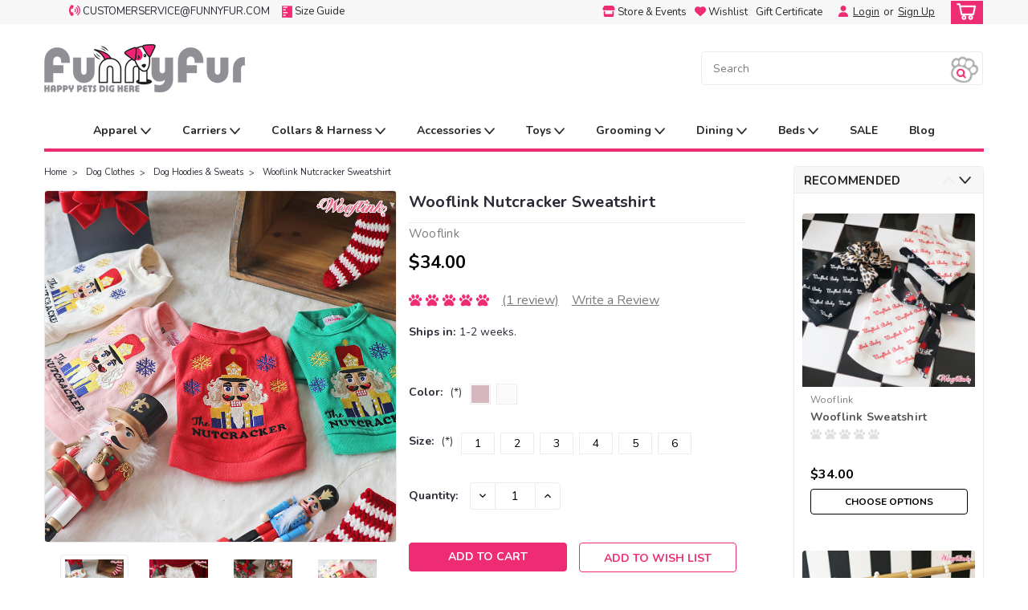

--- FILE ---
content_type: text/html; charset=UTF-8
request_url: https://www.funnyfur.com/featured-designers/wooflink/wooflink-nutcracker-sweatshirt/
body_size: 37462
content:
<!DOCTYPE html>
<html class="no-js rectangle-out-btnAnimate" lang="en">
<head>
    <title>Wooflink Nutcracker Sweatshirt</title>
    <link rel="dns-prefetch preconnect" href="https://cdn11.bigcommerce.com/s-5o6frrlm" crossorigin><link rel="dns-prefetch preconnect" href="https://fonts.googleapis.com/" crossorigin><link rel="dns-prefetch preconnect" href="https://fonts.gstatic.com/" crossorigin>
    <meta property="product:price:amount" content="34" /><meta property="product:price:currency" content="USD" /><meta property="og:rating" content="5" /><meta property="og:url" content="https://www.funnyfur.com/featured-designers/wooflink/wooflink-nutcracker-sweatshirt/" /><meta property="og:site_name" content="Funny Fur" /><meta name="keywords" content="Dog Apparel, Wooflink Apparel, Dog Sweatshirts"><link rel='canonical' href='https://www.funnyfur.com/featured-designers/wooflink/wooflink-nutcracker-sweatshirt/' /><meta name='platform' content='bigcommerce.stencil' /><meta property="og:type" content="product" />
<meta property="og:title" content="Wooflink Nutcracker Sweatshirt" />
<meta property="og:description" content="We offer small dog clothes and accessories. Shop our large selection of dog clothes, dog carriers, dog accessories, and dog costumes" />
<meta property="og:image" content="https://cdn11.bigcommerce.com/s-5o6frrlm/products/40913/images/129804/T266_1__77692.1542102116.1280.1280__04652.1542835172.450.650.jpg?c=2" />
<meta property="pinterest:richpins" content="enabled" />
    
     

    <link href="https://cdn11.bigcommerce.com/s-5o6frrlm/product_images/favicon.png" rel="shortcut icon">

    <meta name="viewport" content="width=device-width, initial-scale=1">

    <script>
        // Change document class from no-js to js so we can detect this in css
        document.documentElement.className = document.documentElement.className.replace('no-js', 'js');
    </script>
    <script async src="https://cdn11.bigcommerce.com/s-5o6frrlm/stencil/e7c293b0-ac37-013b-a989-4249ee5c6556/e/c27eab50-aefc-013b-8cb1-62435c3a1610/dist/theme-bundle.head_async.js"></script>
    <link href="https://fonts.googleapis.com/css?family=Nunito:300,400,700&display=swap" rel="stylesheet">
    <link data-stencil-stylesheet href="https://cdn11.bigcommerce.com/s-5o6frrlm/stencil/e7c293b0-ac37-013b-a989-4249ee5c6556/e/c27eab50-aefc-013b-8cb1-62435c3a1610/css/theme-e77ea1b0-8362-013c-6686-46b1f535bf4c.css" rel="stylesheet">
    <link data-stencil-stylesheet href="https://cdn11.bigcommerce.com/s-5o6frrlm/stencil/e7c293b0-ac37-013b-a989-4249ee5c6556/e/c27eab50-aefc-013b-8cb1-62435c3a1610/css/nextgen-e77ea1b0-8362-013c-6686-46b1f535bf4c.css" rel="stylesheet">
    <link data-stencil-stylesheet href="https://cdn11.bigcommerce.com/s-5o6frrlm/stencil/e7c293b0-ac37-013b-a989-4249ee5c6556/e/c27eab50-aefc-013b-8cb1-62435c3a1610/css/cards-simple-e77ea1b0-8362-013c-6686-46b1f535bf4c.css" rel="stylesheet">
    <link data-stencil-stylesheet href="https://cdn11.bigcommerce.com/s-5o6frrlm/stencil/e7c293b0-ac37-013b-a989-4249ee5c6556/e/c27eab50-aefc-013b-8cb1-62435c3a1610/css/cards-quicksearch-e77ea1b0-8362-013c-6686-46b1f535bf4c.css" rel="stylesheet">
    <link data-stencil-stylesheet href="https://cdn11.bigcommerce.com/s-5o6frrlm/stencil/e7c293b0-ac37-013b-a989-4249ee5c6556/e/c27eab50-aefc-013b-8cb1-62435c3a1610/css/theme-editor-responsive-e77ea1b0-8362-013c-6686-46b1f535bf4c.css" rel="stylesheet">
    <link data-stencil-stylesheet href="https://cdn11.bigcommerce.com/s-5o6frrlm/stencil/e7c293b0-ac37-013b-a989-4249ee5c6556/e/c27eab50-aefc-013b-8cb1-62435c3a1610/css/custom-e77ea1b0-8362-013c-6686-46b1f535bf4c.css" rel="stylesheet">

        <!-- Start Tracking Code for analytics_facebook -->

<script>
!function(f,b,e,v,n,t,s){if(f.fbq)return;n=f.fbq=function(){n.callMethod?n.callMethod.apply(n,arguments):n.queue.push(arguments)};if(!f._fbq)f._fbq=n;n.push=n;n.loaded=!0;n.version='2.0';n.queue=[];t=b.createElement(e);t.async=!0;t.src=v;s=b.getElementsByTagName(e)[0];s.parentNode.insertBefore(t,s)}(window,document,'script','https://connect.facebook.net/en_US/fbevents.js');

fbq('set', 'autoConfig', 'false', '299921549052983');
fbq('dataProcessingOptions', ['LDU'], 0, 0);
fbq('init', '299921549052983', {"external_id":"b8f3f215-075a-4882-8c58-722b411d0481"});
fbq('set', 'agent', 'bigcommerce', '299921549052983');

function trackEvents() {
    var pathName = window.location.pathname;

    fbq('track', 'PageView', {}, "");

    // Search events start -- only fire if the shopper lands on the /search.php page
    if (pathName.indexOf('/search.php') === 0 && getUrlParameter('search_query')) {
        fbq('track', 'Search', {
            content_type: 'product_group',
            content_ids: [],
            search_string: getUrlParameter('search_query')
        });
    }
    // Search events end

    // Wishlist events start -- only fire if the shopper attempts to add an item to their wishlist
    if (pathName.indexOf('/wishlist.php') === 0 && getUrlParameter('added_product_id')) {
        fbq('track', 'AddToWishlist', {
            content_type: 'product_group',
            content_ids: []
        });
    }
    // Wishlist events end

    // Lead events start -- only fire if the shopper subscribes to newsletter
    if (pathName.indexOf('/subscribe.php') === 0 && getUrlParameter('result') === 'success') {
        fbq('track', 'Lead', {});
    }
    // Lead events end

    // Registration events start -- only fire if the shopper registers an account
    if (pathName.indexOf('/login.php') === 0 && getUrlParameter('action') === 'account_created') {
        fbq('track', 'CompleteRegistration', {}, "");
    }
    // Registration events end

    

    function getUrlParameter(name) {
        var cleanName = name.replace(/[\[]/, '\[').replace(/[\]]/, '\]');
        var regex = new RegExp('[\?&]' + cleanName + '=([^&#]*)');
        var results = regex.exec(window.location.search);
        return results === null ? '' : decodeURIComponent(results[1].replace(/\+/g, ' '));
    }
}

if (window.addEventListener) {
    window.addEventListener("load", trackEvents, false)
}
</script>
<noscript><img height="1" width="1" style="display:none" alt="null" src="https://www.facebook.com/tr?id=299921549052983&ev=PageView&noscript=1&a=plbigcommerce1.2&eid="/></noscript>

<!-- End Tracking Code for analytics_facebook -->

<!-- Start Tracking Code for analytics_googleanalytics -->

<script>
  (function(i,s,o,g,r,a,m){i['GoogleAnalyticsObject']=r;i[r]=i[r]||function(){
  (i[r].q=i[r].q||[]).push(arguments)},i[r].l=1*new Date();a=s.createElement(o),
  m=s.getElementsByTagName(o)[0];a.async=1;a.src=g;m.parentNode.insertBefore(a,m)
  })(window,document,'script','//www.google-analytics.com/analytics.js','ga');

  ga('create', 'UA-798931-1', 'auto');
  ga('send', 'pageview');

</script>

<script>
    (function(i,s,o,g,r,a,m){i['GoogleAnalyticsObject']=r;i[r]=i[r]||function(){
    (i[r].q=i[r].q||[]).push(arguments)},i[r].l=1*new Date();a=s.createElement(o),
    m=s.getElementsByTagName(o)[0];a.async=1;a.src=g;m.parentNode.insertBefore(a,m)
    })(window,document,'script','//www.google-analytics.com/analytics.js','ga');

    ga('create', 'UA-UA-798931-1', 'funnyfur.com');
    ga('send', 'pageview');
    ga('require', 'ecommerce', 'ecommerce.js');

    function trackEcommerce() {
    this._addTrans = addTrans;
    this._addItem = addItems;
    this._trackTrans = trackTrans;
    }
    function addTrans(orderID,store,total,tax,shipping,city,state,country) {
    ga('ecommerce:addTransaction', {
        'id': orderID,
        'affiliation': store,
        'revenue': total,
        'tax': tax,
        'shipping': shipping,
        'city': city,
        'state': state,
        'country': country
    });
    }
    function addItems(orderID,sku,product,variation,price,qty) {
    ga('ecommerce:addItem', {
        'id': orderID,
        'sku': sku,
        'name': product,
        'category': variation,
        'price': price,
        'quantity': qty
    });
    }
    function trackTrans() {
        ga('ecommerce:send');
    }
    var pageTracker = new trackEcommerce();
</script>

<!!--Tracking software--!!>

    <script type="text/javascript" src="https://static.leaddyno.com/js"></script>
    <script>
    LeadDyno.key = "2f3d95dcd49867910ea6bee722b1b60d3b81924a";
    LeadDyno.recordVisit();
    LeadDyno.autoWatch();
    </script>
  

<!-- End Tracking Code for analytics_googleanalytics -->

<!-- Start Tracking Code for analytics_siteverification -->

<meta name="google-site-verification" content="0qo6XYiGKA2vCNjEPjRvnBiWPCXOR6pP0p7uXUN0kMU" />

<!-- End Tracking Code for analytics_siteverification -->


<script type="text/javascript" src="https://checkout-sdk.bigcommerce.com/v1/loader.js" defer ></script>
<script src="https://www.google.com/recaptcha/api.js" async defer></script>
<script type="text/javascript">
var BCData = {"product_attributes":{"sku":null,"upc":null,"mpn":null,"gtin":null,"weight":null,"base":false,"image":null,"price":{"without_tax":{"formatted":"$34.00","value":34,"currency":"USD"},"tax_label":"Sales Tax"},"out_of_stock_behavior":"hide_option","out_of_stock_message":"Out of stock","available_modifier_values":[],"available_variant_values":[86966,82694,86968,82695,82696,82697,82698,82699],"in_stock_attributes":[86966,82694,86968,82695,82696,82697,82698,82699],"selected_attributes":[],"stock":null,"instock":true,"stock_message":null,"purchasable":true,"purchasing_message":null,"call_for_price_message":null}};
</script>
<!-- Global site tag (gtag.js) - Google Ads: AW-10899331812 -->
<script async src="https://www.googletagmanager.com/gtag/js?id=AW-10899331812"></script>
<script>
    window.addEventListener("load", (event) => {
        window.dataLayer = window.dataLayer || [];
        function gtag(){dataLayer.push(arguments);}
        gtag('js', new Date());

        gtag('config', 'AW-10899331812');
        gtag('set', 'developer_id.dMjk3Nj', true);
    });
</script>
<!-- GA4 Code Start: View Product Content -->
<script>
  gtag('event', 'view_item', {
    send_to: 'AW-10899331812',
    ecomm_pagetype: 'product',
    currency: 'USD',
    items: [{
      id: '',
      name: 'Wooflink Nutcracker Sweatshirt',
      quantity: 1,
      google_business_vertical: 'retail',
      currency: "USD",
      price: 34,
    }],
    value: 34,
  });
</script>

<script nonce="">
(function () {
    var xmlHttp = new XMLHttpRequest();

    xmlHttp.open('POST', 'https://bes.gcp.data.bigcommerce.com/nobot');
    xmlHttp.setRequestHeader('Content-Type', 'application/json');
    xmlHttp.send('{"store_id":"857903","timezone_offset":"-6.0","timestamp":"2026-01-14T20:40:05.21311000Z","visit_id":"5884c8e4-ec68-48dd-a687-5d1bcd285e52","channel_id":1}');
})();
</script>

        

        
        
        
        
        
        
        


    </head>
    <body id="body" class="product-page-layout  no-sidenav right-sideBar main  eleven-seventy       product-layout-with-sidevav qty-box-visible">

        <!-- snippet location header -->
        <svg data-src="https://cdn11.bigcommerce.com/s-5o6frrlm/stencil/e7c293b0-ac37-013b-a989-4249ee5c6556/e/c27eab50-aefc-013b-8cb1-62435c3a1610/img/icon-sprite.svg" class="icons-svg-sprite"></svg>


        <div class="global-region screen-width above-topMenu">
  <div class="global-region body-width">
    <div data-content-region="header_top_above_top_menu--global"><div data-layout-id="cac95c1e-3e8e-4f07-8a57-c3a20d54f8f6">       <div data-sub-layout-container="f232491a-0ad9-4fec-a496-1637a9b1c8f8" data-layout-name="Layout">
    <style data-container-styling="f232491a-0ad9-4fec-a496-1637a9b1c8f8">
        [data-sub-layout-container="f232491a-0ad9-4fec-a496-1637a9b1c8f8"] {
            box-sizing: border-box;
            display: flex;
            flex-wrap: wrap;
            z-index: 0;
            position: relative;
            padding-top: 0px;
            padding-right: 0px;
            padding-bottom: 0px;
            padding-left: 0px;
            margin-top: 0px;
            margin-right: 0px;
            margin-bottom: 0px;
            margin-left: 0px;
            border-width: px;
            border-style: ;
            border-color: ;
        }

        [data-sub-layout-container="f232491a-0ad9-4fec-a496-1637a9b1c8f8"]:after {
            display: block;
            position: absolute;
            top: 0;
            left: 0;
            bottom: 0;
            right: 0;
            background-size: cover;
            z-index: auto;
        }
    </style>

    <div data-sub-layout="39c6c0a3-db06-4694-9c98-86683999f397">
        <style data-column-styling="39c6c0a3-db06-4694-9c98-86683999f397">
            [data-sub-layout="39c6c0a3-db06-4694-9c98-86683999f397"] {
                display: flex;
                flex-direction: column;
                box-sizing: border-box;
                flex-basis: 100%;
                max-width: 100%;
                z-index: 0;
                position: relative;
                padding-top: 0px;
                padding-right: 10.5px;
                padding-bottom: 0px;
                padding-left: 10.5px;
                margin-top: 0px;
                margin-right: 0px;
                margin-bottom: 0px;
                margin-left: 0px;
                border-width: px;
                border-style: ;
                border-color: ;
                justify-content: center;
            }
            [data-sub-layout="39c6c0a3-db06-4694-9c98-86683999f397"]:after {
                display: block;
                position: absolute;
                top: 0;
                left: 0;
                bottom: 0;
                right: 0;
                background-size: cover;
                z-index: auto;
            }
            @media only screen and (max-width: 700px) {
                [data-sub-layout="39c6c0a3-db06-4694-9c98-86683999f397"] {
                    flex-basis: 100%;
                    max-width: 100%;
                }
            }
        </style>
    </div>
</div>

</div></div>
  </div>
</div>
<div class="header-container sticky-header gift-certificates-enabled ">
<div class="top-menu ">
    <div class="content">
         <a href="#" class="mobileMenu-toggle" data-mobile-menu-toggle="menu">
            <span class="mobileMenu-toggleIcon">Toggle menu</span>
        </a>

        <div class="currency-converter">
            <ul>
                <li class="navUser-item currency-menu">
                    <span class="header-icons">
                        <svg xmlns="http://www.w3.org/2000/svg" viewBox="0 0 512 512"><!--! Font Awesome Pro 6.1.1 by @fontawesome - https://fontawesome.com License - https://fontawesome.com/license (Commercial License) Copyright 2022 Fonticons, Inc. --><path d="M284.6 181.9c-10.28-8.344-25.41-6.875-33.75 3.406C242.4 195.6 243.9 210.7 254.2 219.1c11.31 9.25 17.81 22.69 17.81 36.87c0 14.19-6.5 27.62-17.81 36.87c-10.28 8.406-11.78 23.53-3.375 33.78c4.719 5.812 11.62 8.812 18.56 8.812c5.344 0 10.75-1.781 15.19-5.406c22.53-18.44 35.44-45.4 35.44-74.05S307.1 200.4 284.6 181.9zM345.1 107.1c-10.22-8.344-25.34-6.907-33.78 3.343c-8.406 10.25-6.906 25.37 3.344 33.78c33.88 27.78 53.31 68.18 53.31 110.9s-19.44 83.09-53.31 110.9c-10.25 8.406-11.75 23.53-3.344 33.78c4.75 5.781 11.62 8.781 18.56 8.781c5.375 0 10.75-1.781 15.22-5.438C390.2 367.1 416 313.1 416 255.1S390.2 144.9 345.1 107.1zM406.4 33.15c-10.22-8.344-25.34-6.875-33.78 3.344c-8.406 10.25-6.906 25.37 3.344 33.78C431.9 116.1 464 183.8 464 255.1s-32.09 139.9-88.06 185.7c-10.25 8.406-11.75 23.53-3.344 33.78c4.75 5.781 11.62 8.781 18.56 8.781c5.375 0 10.75-1.781 15.22-5.438C473.5 423.8 512 342.6 512 255.1S473.5 88.15 406.4 33.15zM151.3 174.6C161.1 175.6 172.1 169.5 176 159.6l33.75-84.38C214 64.35 209.1 51.1 200.2 45.86l-67.47-42.17C123.2-2.289 110.9-.8945 102.9 7.08C-34.32 144.3-34.31 367.7 102.9 504.9c7.982 7.984 20.22 9.379 29.75 3.402l67.48-42.19c9.775-6.104 13.9-18.47 9.598-29.3L176 352.5c-3.945-9.963-14.14-16.11-24.73-14.97l-53.24 5.314C78.89 286.7 78.89 225.4 98.06 169.3L151.3 174.6z"/></svg>
                    </span>
                        customerservice@funnyfur.com
                </li>
                <li class="navUser-item currency-menu">
                    <span class="header-icons">
                        <a href="/how-to-measure-size-guide/"><img src="https://www.funnyfur.com/template/Styles/images/sizeimg.png" title="size guide">
                        <span class="menu-text">size guide</span></a>
                    </span>
                    
                </li>
            </ul>
        </div>

        <div class="left phone-number">
        </div>



        <div class="right account-links  header-icons">
            <ul>
              <li class="navUser-item navUser-item--account search mobile">
                <a aria-label="search" name="search" class="navUser-action account search" href="#"><i class="fa fa-user" aria-hidden="true"><svg title="search" alt="search"><use xlink:href="#icon-search" /></svg></i></a>
              </li>
              <!-- <li class="navUser-item navUser-item--account mobile"><i class="fa fa-user" aria-hidden="true"><svg class="" title="search" alt="search"><use xlink:href="#icon-search"></use></svg></i></li> -->
                <li class="store_event navUser-item--account desktop">                
                   <a href="/store-events/houstonriveroaks" class="navUser-action">
                       <svg xmlns="http://www.w3.org/2000/svg" viewBox="0 0 576 512"><!--! Font Awesome Pro 6.1.1 by @fontawesome - https://fontawesome.com License - https://fontawesome.com/license (Commercial License) Copyright 2022 Fonticons, Inc. --><path d="M495.5 223.2C491.6 223.7 487.6 224 483.4 224C457.4 224 434.2 212.6 418.3 195C402.4 212.6 379.2 224 353.1 224C327 224 303.8 212.6 287.9 195C272 212.6 248.9 224 222.7 224C196.7 224 173.5 212.6 157.6 195C141.7 212.6 118.5 224 92.36 224C88.3 224 84.21 223.7 80.24 223.2C24.92 215.8-1.255 150.6 28.33 103.8L85.66 13.13C90.76 4.979 99.87 0 109.6 0H466.4C476.1 0 485.2 4.978 490.3 13.13L547.6 103.8C577.3 150.7 551 215.8 495.5 223.2H495.5zM499.7 254.9C503.1 254.4 508 253.6 512 252.6V448C512 483.3 483.3 512 448 512H128C92.66 512 64 483.3 64 448V252.6C67.87 253.6 71.86 254.4 75.97 254.9L76.09 254.9C81.35 255.6 86.83 256 92.36 256C104.8 256 116.8 254.1 128 250.6V384H448V250.7C459.2 254.1 471.1 256 483.4 256C489 256 494.4 255.6 499.7 254.9L499.7 254.9z"/></svg>
                   <span class="menu-text">store &amp; events</span></a>
                </li>
                <li class="store_event navUser-item--account desktop">                
                   <a href="/wishlist.php" class="navUser-action">
                       <svg xmlns="http://www.w3.org/2000/svg" viewBox="0 0 512 512"><!--! Font Awesome Pro 6.1.1 by @fontawesome - https://fontawesome.com License - https://fontawesome.com/license (Commercial License) Copyright 2022 Fonticons, Inc. --><path d="M0 190.9V185.1C0 115.2 50.52 55.58 119.4 44.1C164.1 36.51 211.4 51.37 244 84.02L256 96L267.1 84.02C300.6 51.37 347 36.51 392.6 44.1C461.5 55.58 512 115.2 512 185.1V190.9C512 232.4 494.8 272.1 464.4 300.4L283.7 469.1C276.2 476.1 266.3 480 256 480C245.7 480 235.8 476.1 228.3 469.1L47.59 300.4C17.23 272.1 .0003 232.4 .0003 190.9L0 190.9z"/></svg>
                   <span class="menu-text">Wishlist</span></a>
                </li>


                    <li class="navUser-item gift-certficates desktop">
                        <a class="navUser-action" href="/giftcertificates.php">Gift Certificate</a>
                    </li>
                    <li class="navUser-item navUser-item--account search gift mobile">
                      <a class="navUser-action account gift" href="/giftcertificates.php"><i class="fa fa-user" aria-hidden="true"><svg title="gift certificates" alt="gift certificates"><use xlink:href="#icon-gift" /></svg></i></a>
                    </li>

                    <!-- DESKTOP ACCOUNT LINKS -->
                    <li class="navUser-item navUser-item--account desktop">
                            <a class="navUser-action" aria-label="Login" href="/login.php"> <svg xmlns="http://www.w3.org/2000/svg" viewBox="0 0 448 512"><!--! Font Awesome Pro 6.1.1 by @fontawesome - https://fontawesome.com License - https://fontawesome.com/license (Commercial License) Copyright 2022 Fonticons, Inc. --><path d="M224 256c70.7 0 128-57.31 128-128s-57.3-128-128-128C153.3 0 96 57.31 96 128S153.3 256 224 256zM274.7 304H173.3C77.61 304 0 381.6 0 477.3c0 19.14 15.52 34.67 34.66 34.67h378.7C432.5 512 448 496.5 448 477.3C448 381.6 370.4 304 274.7 304z"/></svg></a>&nbsp;
                            <a class="navUser-action login" href="/login.php">Login</a><span class="or-text">or</span><a class="navUser-action create" aria-label="Sign Up" href="/login.php?action=create_account">Sign Up</a>
                     </li>
                     <!-- MOBILE ACCOUNT LINKS -->
                     <li class="navUser-item navUser-item--account user mobile">
                       <a class="navUser-action account" aria-label="Login" href="/account.php"><i class="fa fa-user" aria-hidden="true"><svg title="account" alt="account"><use xlink:href="#icon-user-alt" /></svg></i></a>
                     </li>
        <li class="navUser-item navUser-item--cart ">
            <a
                aria-label="cart-preview-dropdown"
                class="navUser-action"
                data-cart-preview
                data-dropdown="cart-preview-dropdown"
                data-options="align:right"
                href="/cart.php">
                <span class="navUser-item-cartLabel"><i class="cart-icon" aria-hidden="true"><svg><use xlink:href="#icon-cart" /></svg></i></span> <span class="countPill cart-quantity">0</span>
            </a>

            <div class="dropdown-menu" id="cart-preview-dropdown" data-dropdown-content aria-hidden="true"></div>
        </li>
            </ul>
        </div>
        <div class="clear"></div>
    </div>
</div>

<div class="global-region screen-width below-topMenu">
  <div class="global-region body-width">
    <div data-content-region="header_top_below_top_menu--global"></div>
  </div>
</div>

<div class="header-container full-width  full-width">
  <div class="header-padding">
  <div class="header-padding">
  <header class="header" role="banner">
        <div class="header-logo header-logo--left">
            <a href="https://www.funnyfur.com/">
            <img class="header-logo-image-unknown-size" src="https://cdn11.bigcommerce.com/s-5o6frrlm/images/stencil/original/index_1654717903__02000.original.jpg" alt="Funny Fur" title="Funny Fur">
</a>
        </div>








<div class="header_shipping">
<!--
    <div id="jcl-demo">
        <div class="custom-container vertical">
	      <a href="#" class="prev up">
	          <svg xmlns="http://www.w3.org/2000/svg" viewBox="0 0 384 512"><!--! Font Awesome Pro 6.1.1 by @fontawesome - https://fontawesome.com License - https://fontawesome.com/license (Commercial License) Copyright 2022 Fonticons, Inc. --<path d="M352 352c-8.188 0-16.38-3.125-22.62-9.375L192 205.3l-137.4 137.4c-12.5 12.5-32.75 12.5-45.25 0s-12.5-32.75 0-45.25l160-160c12.5-12.5 32.75-12.5 45.25 0l160 160c12.5 12.5 12.5 32.75 0 45.25C368.4 348.9 360.2 352 352 352z"/></svg>
	      </a>
		<br>
		<a href="#" class="next down">
		    <svg xmlns="http://www.w3.org/2000/svg" viewBox="0 0 384 512"><!--! Font Awesome Pro 6.1.1 by @fontawesome - https://fontawesome.com License - https://fontawesome.com/license (Commercial License) Copyright 2022 Fonticons, Inc. --<path d="M192 384c-8.188 0-16.38-3.125-22.62-9.375l-160-160c-12.5-12.5-12.5-32.75 0-45.25s32.75-12.5 45.25 0L192 306.8l137.4-137.4c12.5-12.5 32.75-12.5 45.25 0s12.5 32.75 0 45.25l-160 160C208.4 380.9 200.2 384 192 384z"/></svg>
		</a>
        <div class="carousel1 vticker" style="position: relative; height: 40px; overflow: hidden;">
            <ul style="margin: 0px; position: absolute; top: 0px;">
                <li style="margin: 0px; display: list-item;">
                  <a href="/covid19/">
                    <span>COVID-19 Updates</span>
                    Processing &amp; Shipping Delays
                  </a>
                </li>
                <li style="margin: 0px; display: list-item;">
                  <a href="#">
                    <span>FREE SHIPPING</span>
                    on order over $150
                  </a>
                </li>
                <li style="margin: 0px; display: list-item;">
                  <a href="/sale/">
                    <span>CLEARANCE SALE!</span>
                   Our biggest markdowns of the year! &gt;
                  </a>
                </li>
                <li style="margin: 0px; display: list-item;">
                  <a href="/special-offers-deals/">
                    <span>Special Offers</span>
                   Current specials &amp; deals &gt;
                  </a>
                </li>
            </ul>
        </div>
        <div class="clear"></div>
        </div>
    </div>
//-->
</div>














  <div class="navPages-container inside-header left-logo search-container not-sticky" id="" data-menu>
    <nav class="navPages">
        <div class="navPages-quickSearch right searchbar">
            <div class="container">
    <!-- snippet location forms_search -->
    <form class="form" action="/search.php">
        <fieldset class="form-fieldset">
            <div class="form-field">
                <label class="u-hiddenVisually" for="search_query">Search</label>
                <input class="form-input" data-search-quick name="search_query" id="nav-quick-search" data-error-message="Search field cannot be empty." placeholder="Search" autocomplete="off">
                <div class="search-icon">
                    <!--<svg class="header-icon search-icon" title="submit" alt="submit"><use xlink:href="#icon-search"></use></svg>//-->
                    <img src="https://www.funnyfur.com/template/Styles/images/Funnyfur_paw1.png" style="height: 2.6rem;">
                </div>
                <input class="button button--primary form-prefixPostfix-button--postfix" type="submit" value="">
            </div>
        </fieldset>
        <div class="clear"></div>
    </form>
    <div id="search-action-buttons" class="search-buttons-container">
      <div class="align-right">
      <!-- <a href="#" class="reset quicksearch" aria-label="reset search" role="button" style="inline-block;">
        <span class="reset" aria-hidden="true">Reset Search</span>
      </a> -->
      <a href="#" class="modal-close custom-quick-search" aria-label="Close" role="button" style="inline-block;">
        <span aria-hidden="true">&#215;</span>
      </a>
      <div class="clear"></div>
      </div>
      <div class="clear"></div>
    </div>
      <section id="quickSearch" class="quickSearchResults" data-bind="html: results">
      </section>
      <div class="clear"></div>
</div>
        </div>
    </nav>
</div>
<div class="clear"></div>
<div class="mobile-menu navPages-container" id="" data-menu>
  <nav class="navPages">
    <div class="navPages-quickSearch right searchbar">
        <div class="container">
    <!-- snippet location forms_search -->
    <form class="form" action="/search.php">
        <fieldset class="form-fieldset">
            <div class="form-field">
                <label class="u-hiddenVisually" for="search_query">Search</label>
                <input class="form-input" data-search-quick name="search_query" id="" data-error-message="Search field cannot be empty." placeholder="Search" autocomplete="off">
                <div class="search-icon">
                    <!--<svg class="header-icon search-icon" title="submit" alt="submit"><use xlink:href="#icon-search"></use></svg>//-->
                    <img src="https://www.funnyfur.com/template/Styles/images/Funnyfur_paw1.png" style="height: 2.6rem;">
                </div>
                <input class="button button--primary form-prefixPostfix-button--postfix" type="submit" value="">
            </div>
        </fieldset>
        <div class="clear"></div>
    </form>
    <div id="search-action-buttons" class="search-buttons-container">
      <div class="align-right">
      <!-- <a href="#" class="reset quicksearch" aria-label="reset search" role="button" style="inline-block;">
        <span class="reset" aria-hidden="true">Reset Search</span>
      </a> -->
      <a href="#" class="modal-close custom-quick-search" aria-label="Close" role="button" style="inline-block;">
        <span aria-hidden="true">&#215;</span>
      </a>
      <div class="clear"></div>
      </div>
      <div class="clear"></div>
    </div>
      <section id="quickSearch" class="quickSearchResults" data-bind="html: results">
      </section>
      <div class="clear"></div>
</div>
    </div>
    <ul class="navPages-list">
        <div class="nav-align center">
        <div class="custom-pages-nav">
            <!-- <div id="mobile-menu"> -->
              <!-- Categories -->
                <div class="category-menu">
                  <h2 class="container-header mobile">Shop By Category</h2>
                  <div class="category-list">
                      <li class="navPages-item">
                          <a class="navPages-action has-subMenu" href="https://www.funnyfur.com/dog-costumes/">
    Pet Costumes &amp; Accessories <i class="fa fa-chevron-down main-nav" aria-hidden="true"><svg><use xlink:href="#icon-angle-down" /></svg></i>
</a>
<div class="navPage-subMenu simple-subMenu" id="" aria-hidden="true" tabindex="-1">
    <ul class="navPage-subMenu-list">
      <li class="navPage-subMenu-item-parent">
          <a class="navPage-subMenu-action navPages-action navPages-action-depth-max " href="https://www.funnyfur.com/dog-costumes/">Pet Costumes &amp; Accessories</a>
      </li>
            <li class="navPage-subMenu-item level-2">
                    <a class="navPage-subMenu-action navPages-action level-2" href="https://www.funnyfur.com/dog-costumes/dog-halloween-costumes/">Dog Halloween Costumes</a>
            </li>
            <li class="navPage-subMenu-item level-2">
                    <a class="navPage-subMenu-action navPages-action level-2" href="https://www.funnyfur.com/dog-costumes/halloween-accessories/">Halloween Accessories</a>
            </li>
            <li class="navPage-subMenu-item level-2">
                    <a class="navPage-subMenu-action navPages-action level-2" href="https://www.funnyfur.com/dog-costumes/halloween-apparel/">Halloween Apparel</a>
            </li>
            <li class="navPage-subMenu-item level-2">
                    <a class="navPage-subMenu-action navPages-action level-2" href="https://www.funnyfur.com/dog-costumes/halloween-toys/">Halloween Toys</a>
            </li>
            <li class="navPage-subMenu-item level-2">
                    <a class="navPage-subMenu-action navPages-action level-2" href="https://www.funnyfur.com/dog-costumes/halloween-treats/">Halloween Treats</a>
            </li>
    </ul>
</div>
                      </li>
                      <li class="navPages-item">
                          <a class="navPages-action has-subMenu" href="https://www.funnyfur.com/featured-designers/">
    Featured Designers <i class="fa fa-chevron-down main-nav" aria-hidden="true"><svg><use xlink:href="#icon-angle-down" /></svg></i>
</a>
<div class="navPage-subMenu simple-subMenu" id="" aria-hidden="true" tabindex="-1">
    <ul class="navPage-subMenu-list">
      <li class="navPage-subMenu-item-parent">
          <a class="navPage-subMenu-action navPages-action navPages-action-depth-max  activePage" href="https://www.funnyfur.com/featured-designers/">Featured Designers</a>
      </li>
            <li class="navPage-subMenu-item level-2">
                    <a class="navPage-subMenu-action navPages-action level-2" href="https://www.funnyfur.com/bowsers-pet-products">Bowsers</a>
            </li>
            <li class="navPage-subMenu-item level-2">
                    <a class="navPage-subMenu-action navPages-action level-2" href="https://www.funnyfur.com/featured-designers/buddy-belts/">Buddy Belts</a>
            </li>
            <li class="navPage-subMenu-item level-2">
                    <a class="navPage-subMenu-action navPages-action level-2" href="https://www.funnyfur.com/featured-designers/hello-doggie/">Hello Doggie</a>
            </li>
            <li class="navPage-subMenu-item level-2">
                    <a class="navPage-subMenu-action navPages-action level-2" href="https://www.funnyfur.com/designer-dog-clothes/louisdog/">Louisdog</a>
            </li>
            <li class="navPage-subMenu-item level-2">
                    <a class="navPage-subMenu-action navPages-action level-2" href="https://www.funnyfur.com/featured-designers/luna-blue/">Luna Blue</a>
            </li>
            <li class="navPage-subMenu-item level-2">
                    <a class="navPage-subMenu-action navPages-action level-2" href="https://www.funnyfur.com/susan-lanci-designs/">Susan Lanci Designs</a>
            </li>
            <li class="navPage-subMenu-item level-2">
                    <a class="navPage-subMenu-action navPages-action level-2" href="https://www.funnyfur.com/featured-designers/tavo-pets/">Tavo Pets</a>
            </li>
            <li class="navPage-subMenu-item level-2">
                    <a class="navPage-subMenu-action navPages-action level-2" href="https://www.funnyfur.com/designer-dog-clothes/wooflink/">Wooflink</a>
            </li>
            <li class="navPage-subMenu-item level-2">
                    <a class="navPage-subMenu-action navPages-action level-2" href="https://www.funnyfur.com/featured-designers/doggie-design/">Doggie Design</a>
            </li>
            <li class="navPage-subMenu-item level-2">
                    <a class="navPage-subMenu-action navPages-action level-2" href="https://www.funnyfur.com/featured-designers/chilly-dog/">Chilly Dog</a>
            </li>
            <li class="navPage-subMenu-item level-2">
                    <a class="navPage-subMenu-action navPages-action level-2" href="https://www.funnyfur.com/jax-bones-pet-beds-toys/">Jax &amp; Bones Pet Beds &amp; Toys</a>
            </li>
            <li class="navPage-subMenu-item level-2">
                    <a class="navPage-subMenu-action navPages-action level-2" href="https://www.funnyfur.com/featured-designers/klippo/">Klippo</a>
            </li>
            <li class="navPage-subMenu-item level-2">
                    <a class="navPage-subMenu-action navPages-action level-2" href="https://www.funnyfur.com/designer-dog-clothes/oscar-newman/">Oscar Newman</a>
            </li>
            <li class="navPage-subMenu-item level-2">
                    <a class="navPage-subMenu-action navPages-action level-2" href="https://www.funnyfur.com/designer-dog-clothes/p-l-a-y/">P.L.A.Y.</a>
            </li>
    </ul>
</div>
                      </li>
                      <li class="navPages-item">
                          <a class="navPages-action has-subMenu" href="https://www.funnyfur.com/holiday/">
    Holiday <i class="fa fa-chevron-down main-nav" aria-hidden="true"><svg><use xlink:href="#icon-angle-down" /></svg></i>
</a>
<div class="navPage-subMenu simple-subMenu" id="" aria-hidden="true" tabindex="-1">
    <ul class="navPage-subMenu-list">
      <li class="navPage-subMenu-item-parent">
          <a class="navPage-subMenu-action navPages-action navPages-action-depth-max " href="https://www.funnyfur.com/holiday/">Holiday</a>
      </li>
            <li class="navPage-subMenu-item level-2">
                    <a class="navPage-subMenu-action navPages-action level-2" href="https://www.funnyfur.com/holiday/holiday-accessories/">Holiday - Accessories</a>
            </li>
            <li class="navPage-subMenu-item level-2">
                    <a class="navPage-subMenu-action navPages-action level-2" href="https://www.funnyfur.com/holiday/holiday-apparel/">Holiday - Apparel</a>
            </li>
            <li class="navPage-subMenu-item level-2">
                    <a class="navPage-subMenu-action navPages-action level-2" href="https://www.funnyfur.com/holiday/holiday-cards-tags-gift-wrap/">Holiday - Cards, Tags, Gift Wrap</a>
            </li>
            <li class="navPage-subMenu-item level-2">
                    <a class="navPage-subMenu-action navPages-action level-2" href="https://www.funnyfur.com/holiday/holiday-collars-harnesses-leads/">Holiday - Collars, Harnesses, Leads</a>
            </li>
            <li class="navPage-subMenu-item level-2">
                    <a class="navPage-subMenu-action navPages-action level-2" href="https://www.funnyfur.com/holiday/holiday-dog-toys/">Holiday - Dog Toys</a>
            </li>
            <li class="navPage-subMenu-item level-2">
                    <a class="navPage-subMenu-action navPages-action level-2" href="https://www.funnyfur.com/holiday/holiday-hanukkah/">Holiday - Hanukkah</a>
            </li>
            <li class="navPage-subMenu-item level-2">
                    <a class="navPage-subMenu-action navPages-action level-2" href="https://www.funnyfur.com/holiday/holiday-kitty-corner/">Holiday - Kitty Corner</a>
            </li>
            <li class="navPage-subMenu-item level-2">
                    <a class="navPage-subMenu-action navPages-action level-2" href="https://www.funnyfur.com/holiday/holiday-pet-parents/">Holiday - Pet Parents</a>
            </li>
            <li class="navPage-subMenu-item level-2">
                    <a class="navPage-subMenu-action navPages-action level-2" href="https://www.funnyfur.com/holiday/holiday-susan-lanci/">Holiday - Susan Lanci</a>
            </li>
            <li class="navPage-subMenu-item level-2">
                    <a class="navPage-subMenu-action navPages-action level-2" href="https://www.funnyfur.com/holiday/holiday-treats/">Holiday - Treats</a>
            </li>
    </ul>
</div>
                      </li>
                      <li class="navPages-item">
                          <a class="navPages-action has-subMenu" href="https://www.funnyfur.com/dog-accessories/">
    Dog Accessories <i class="fa fa-chevron-down main-nav" aria-hidden="true"><svg><use xlink:href="#icon-angle-down" /></svg></i>
</a>
<div class="navPage-subMenu simple-subMenu" id="" aria-hidden="true" tabindex="-1">
    <ul class="navPage-subMenu-list">
      <li class="navPage-subMenu-item-parent">
          <a class="navPage-subMenu-action navPages-action navPages-action-depth-max " href="https://www.funnyfur.com/dog-accessories/">Dog Accessories</a>
      </li>
            <li class="navPage-subMenu-item level-2">
                    <a class="navPage-subMenu-action navPages-action level-2" href="https://www.funnyfur.com/dog-accessories/books-cards/">Books &amp; Cards</a>
            </li>
            <li class="navPage-subMenu-item level-2">
                    <a class="navPage-subMenu-action navPages-action level-2" href="https://www.funnyfur.com/dog-accessories/dog-collar-charms/">Dog Collar Charms</a>
            </li>
            <li class="navPage-subMenu-item level-2">
                    <a class="navPage-subMenu-action navPages-action level-2" href="https://www.funnyfur.com/dog-accessories/cleanup-potty-solutions/">Cleanup &amp; Potty Solutions</a>
            </li>
            <li class="navPage-subMenu-item level-2">
                    <a class="navPage-subMenu-action navPages-action level-2" href="https://www.funnyfur.com/dog-accessories/dog-backpacks/">Dog Backpacks</a>
            </li>
            <li class="navPage-subMenu-item level-2">
                    <a class="navPage-subMenu-action navPages-action level-2" href="https://www.funnyfur.com/dog-accessories/dog-training/">Dog Training</a>
            </li>
            <li class="navPage-subMenu-item level-2">
                    <a class="navPage-subMenu-action navPages-action level-2" href="https://www.funnyfur.com/dog-accessories/eyewear/">Eyewear</a>
            </li>
            <li class="navPage-subMenu-item level-2">
                    <a class="navPage-subMenu-action navPages-action level-2" href="https://www.funnyfur.com/dog-accessories/for-humans/">For Humans</a>
            </li>
            <li class="navPage-subMenu-item level-2">
                    <a class="navPage-subMenu-action navPages-action level-2" href="https://www.funnyfur.com/dog-accessories/dog-bows/">Dog Bows</a>
            </li>
            <li class="navPage-subMenu-item level-2">
                    <a class="navPage-subMenu-action navPages-action level-2" href="https://www.funnyfur.com/dog-accessories/in-loving-memory/">In Loving Memory</a>
            </li>
            <li class="navPage-subMenu-item level-2">
                    <a class="navPage-subMenu-action navPages-action level-2" href="https://www.funnyfur.com/dog-accessories/outdoor-health-safety/">Outdoor Health &amp; Safety</a>
            </li>
            <li class="navPage-subMenu-item level-2">
                    <a class="navPage-subMenu-action navPages-action level-2" href="https://www.funnyfur.com/dog-accessories/pet-id-tags/">Pet ID Tags</a>
            </li>
            <li class="navPage-subMenu-item level-2">
                    <a class="navPage-subMenu-action navPages-action level-2" href="https://www.funnyfur.com/dog-accessories/dog-booties/">Paw Wear, Dog Booties</a>
            </li>
            <li class="navPage-subMenu-item level-2">
                    <a class="navPage-subMenu-action navPages-action level-2" href="https://www.funnyfur.com/dog-accessories/pet-jewelry/">Pet Jewelry</a>
            </li>
            <li class="navPage-subMenu-item level-2">
                    <a class="navPage-subMenu-action navPages-action level-2" href="https://www.funnyfur.com/dog-accessories/travel-walks/">Travel &amp; Walks</a>
            </li>
            <li class="navPage-subMenu-item level-2">
                    <a class="navPage-subMenu-action navPages-action level-2" href="https://www.funnyfur.com/dog-accessories/breast-cancer-awareness/">Breast Cancer Awareness</a>
            </li>
    </ul>
</div>
                      </li>
                      <li class="navPages-item">
                          <a class="navPages-action has-subMenu" href="https://www.funnyfur.com/dog-clothes/">
    Dog Clothes <i class="fa fa-chevron-down main-nav" aria-hidden="true"><svg><use xlink:href="#icon-angle-down" /></svg></i>
</a>
<div class="navPage-subMenu simple-subMenu" id="" aria-hidden="true" tabindex="-1">
    <ul class="navPage-subMenu-list">
      <li class="navPage-subMenu-item-parent">
          <a class="navPage-subMenu-action navPages-action navPages-action-depth-max " href="https://www.funnyfur.com/dog-clothes/">Dog Clothes</a>
      </li>
            <li class="navPage-subMenu-item level-2">
                    <a class="navPage-subMenu-action navPages-action level-2" href="https://www.funnyfur.com/dog-clothes/dog-sports-apparel/">Dog Sports Apparel</a>
            </li>
            <li class="navPage-subMenu-item level-2">
                    <a class="navPage-subMenu-action navPages-action level-2" href="https://www.funnyfur.com/dog-clothes/costumes/">Costumes</a>
            </li>
            <li class="navPage-subMenu-item level-2">
                    <a class="navPage-subMenu-action navPages-action level-2" href="https://www.funnyfur.com/dog-clothes/denim-shop/">Denim Shop</a>
            </li>
            <li class="navPage-subMenu-item level-2">
                    <a class="navPage-subMenu-action navPages-action level-2" href="https://www.funnyfur.com/dog-clothes/dog-shirts/">Dog Shirts</a>
            </li>
            <li class="navPage-subMenu-item level-2">
                    <a class="navPage-subMenu-action navPages-action level-2" href="https://www.funnyfur.com/dog-clothes/dog-dresses/">Dog Dresses</a>
            </li>
            <li class="navPage-subMenu-item level-2">
                    <a class="navPage-subMenu-action navPages-action level-2" href="https://www.funnyfur.com/dog-clothes/dog-formal-wear/">Dog Formal Wear</a>
            </li>
            <li class="navPage-subMenu-item level-2">
                    <a class="navPage-subMenu-action navPages-action level-2" href="https://www.funnyfur.com/dog-clothes/dog-pants-skirts/">Dog Pants &amp; Skirts</a>
            </li>
            <li class="navPage-subMenu-item level-2">
                    <a class="navPage-subMenu-action navPages-action level-2" href="https://www.funnyfur.com/dog-clothes/harness-wear/">Harness Wear</a>
            </li>
            <li class="navPage-subMenu-item level-2">
                    <a class="navPage-subMenu-action navPages-action level-2" href="https://www.funnyfur.com/dog-clothes/head-neck-wear/">Head &amp; Neck Wear</a>
            </li>
            <li class="navPage-subMenu-item level-2">
                    <a class="navPage-subMenu-action navPages-action level-2" href="https://www.funnyfur.com/dog-clothes/knitwear-sweaters/">Knitwear &amp; Sweaters</a>
            </li>
            <li class="navPage-subMenu-item level-2">
                    <a class="navPage-subMenu-action navPages-action level-2" href="https://www.funnyfur.com/dog-clothes/dog-hoodies-sweats/">Dog Hoodies &amp; Sweats</a>
            </li>
            <li class="navPage-subMenu-item level-2">
                    <a class="navPage-subMenu-action navPages-action level-2" href="https://www.funnyfur.com/dog-clothes/dog-bikini-and-swimwear/">Dog Bikini and Swimwear</a>
            </li>
            <li class="navPage-subMenu-item level-2">
                    <a class="navPage-subMenu-action navPages-action level-2" href="https://www.funnyfur.com/dog-clothes/dog-pajamas/">Dog Pajamas</a>
            </li>
            <li class="navPage-subMenu-item level-2">
                    <a class="navPage-subMenu-action navPages-action level-2" href="https://www.funnyfur.com/dog-clothes/raincoats-for-dogs/">Raincoats, Jackets, Coats for Dogs</a>
            </li>
            <li class="navPage-subMenu-item level-2">
                    <a class="navPage-subMenu-action navPages-action level-2" href="https://www.funnyfur.com/dog-clothes/tanks/">Tanks</a>
            </li>
            <li class="navPage-subMenu-item level-2">
                    <a class="navPage-subMenu-action navPages-action level-2" href="https://www.funnyfur.com/dog-clothes/tees/">Tees</a>
            </li>
            <li class="navPage-subMenu-item level-2">
                    <a class="navPage-subMenu-action navPages-action level-2" href="https://www.funnyfur.com/big-dog-clothing/">Big Dog Clothing</a>
            </li>
            <li class="navPage-subMenu-item level-2">
                    <a class="navPage-subMenu-action navPages-action level-2" href="https://www.funnyfur.com/puppy-clothes/">Puppy Clothes</a>
            </li>
    </ul>
</div>
                      </li>
                      <li class="navPages-item">
                          <a class="navPages-action has-subMenu" href="https://www.funnyfur.com/dog-collars-harnesses/">
    Dog Collars &amp; Harnesses <i class="fa fa-chevron-down main-nav" aria-hidden="true"><svg><use xlink:href="#icon-angle-down" /></svg></i>
</a>
<div class="navPage-subMenu simple-subMenu" id="" aria-hidden="true" tabindex="-1">
    <ul class="navPage-subMenu-list">
      <li class="navPage-subMenu-item-parent">
          <a class="navPage-subMenu-action navPages-action navPages-action-depth-max " href="https://www.funnyfur.com/dog-collars-harnesses/">Dog Collars &amp; Harnesses</a>
      </li>
            <li class="navPage-subMenu-item level-2">
                    <a class="navPage-subMenu-action navPages-action level-2" href="https://www.funnyfur.com/dog-collars-harnesses/buddy-belt/">Buddy Belt</a>
            </li>
            <li class="navPage-subMenu-item level-2">
                    <a class="navPage-subMenu-action navPages-action level-2" href="https://www.funnyfur.com/dog-collars-harnesses/dog-collars/">Dog Collars</a>
            </li>
            <li class="navPage-subMenu-item level-2">
                    <a class="navPage-subMenu-action navPages-action level-2" href="https://www.funnyfur.com/dog-collars-harnesses/dog-harness/">Dog Harness</a>
            </li>
            <li class="navPage-subMenu-item level-2">
                    <a class="navPage-subMenu-action navPages-action level-2" href="https://www.funnyfur.com/dog-collars-harnesses/dog-leads/">Dog Leads</a>
            </li>
            <li class="navPage-subMenu-item level-2">
                    <a class="navPage-subMenu-action navPages-action level-2" href="https://www.funnyfur.com/dog-collars-harnesses/personalized-collars-leads/">Personalized Collars &amp; Leads</a>
            </li>
    </ul>
</div>
                      </li>
                      <li class="navPages-item">
                          <a class="navPages-action has-subMenu" href="https://www.funnyfur.com/dog-toys/">
    Dog Toys <i class="fa fa-chevron-down main-nav" aria-hidden="true"><svg><use xlink:href="#icon-angle-down" /></svg></i>
</a>
<div class="navPage-subMenu simple-subMenu" id="" aria-hidden="true" tabindex="-1">
    <ul class="navPage-subMenu-list">
      <li class="navPage-subMenu-item-parent">
          <a class="navPage-subMenu-action navPages-action navPages-action-depth-max " href="https://www.funnyfur.com/dog-toys/">Dog Toys</a>
      </li>
            <li class="navPage-subMenu-item level-2">
                    <a class="navPage-subMenu-action navPages-action level-2" href="https://www.funnyfur.com/dog-toys/interactive-dog-toys/">Interactive Dog Toys</a>
            </li>
            <li class="navPage-subMenu-item level-2">
                    <a class="navPage-subMenu-action navPages-action level-2" href="https://www.funnyfur.com/dog-toys/organic-dog-toys/">Organic Dog Toys</a>
            </li>
            <li class="navPage-subMenu-item level-2">
                    <a class="navPage-subMenu-action navPages-action level-2" href="https://www.funnyfur.com/dog-toys/plush-dog-toys/">Plush Dog Toys</a>
            </li>
            <li class="navPage-subMenu-item level-2">
                    <a class="navPage-subMenu-action navPages-action level-2" href="https://www.funnyfur.com/dog-toys/rubber-dog-toys/">Rubber Dog Toys</a>
            </li>
    </ul>
</div>
                      </li>
                      <li class="navPages-item">
                          <a class="navPages-action has-subMenu" href="https://www.funnyfur.com/pet-dining/">
    Pet Dining <i class="fa fa-chevron-down main-nav" aria-hidden="true"><svg><use xlink:href="#icon-angle-down" /></svg></i>
</a>
<div class="navPage-subMenu simple-subMenu" id="" aria-hidden="true" tabindex="-1">
    <ul class="navPage-subMenu-list">
      <li class="navPage-subMenu-item-parent">
          <a class="navPage-subMenu-action navPages-action navPages-action-depth-max " href="https://www.funnyfur.com/pet-dining/">Pet Dining</a>
      </li>
            <li class="navPage-subMenu-item level-2">
                    <a class="navPage-subMenu-action navPages-action level-2" href="https://www.funnyfur.com/pet-dining/dog-food/">Dog Food</a>
            </li>
            <li class="navPage-subMenu-item level-2">
                    <a class="navPage-subMenu-action navPages-action level-2" href="https://www.funnyfur.com/pet-dining/natural-dog-chews-bones/">Natural Dog Chews &amp; Bones</a>
            </li>
            <li class="navPage-subMenu-item level-2">
                    <a class="navPage-subMenu-action navPages-action level-2" href="https://www.funnyfur.com/pet-dining/natural-organic-dog-treats/">Natural, Organic Dog Treats</a>
            </li>
            <li class="navPage-subMenu-item level-2">
                    <a class="navPage-subMenu-action navPages-action level-2" href="https://www.funnyfur.com/pet-dining/dog-bowls/">Dog Bowls</a>
            </li>
            <li class="navPage-subMenu-item level-2">
                    <a class="navPage-subMenu-action navPages-action level-2" href="https://www.funnyfur.com/pet-dining/natural-dog-supplements/">Natural Dog Supplements</a>
            </li>
            <li class="navPage-subMenu-item level-2">
                    <a class="navPage-subMenu-action navPages-action level-2" href="https://www.funnyfur.com/pet-dining/storage-placemats/">Storage &amp; Placemats</a>
            </li>
    </ul>
</div>
                      </li>
                      <li class="navPages-item">
                          <a class="navPages-action has-subMenu" href="https://www.funnyfur.com/dog-furniture-dog-beds/">
    Dog Furniture &amp; Dog Beds <i class="fa fa-chevron-down main-nav" aria-hidden="true"><svg><use xlink:href="#icon-angle-down" /></svg></i>
</a>
<div class="navPage-subMenu simple-subMenu" id="" aria-hidden="true" tabindex="-1">
    <ul class="navPage-subMenu-list">
      <li class="navPage-subMenu-item-parent">
          <a class="navPage-subMenu-action navPages-action navPages-action-depth-max " href="https://www.funnyfur.com/dog-furniture-dog-beds/">Dog Furniture &amp; Dog Beds</a>
      </li>
            <li class="navPage-subMenu-item level-2">
                    <a class="navPage-subMenu-action navPages-action level-2" href="https://www.funnyfur.com/dog-furniture-dog-beds/fancy-dog-beds-canopy-framed-pet-beds/">Fancy Dog Beds | Canopy &amp; Framed Pet Beds</a>
            </li>
            <li class="navPage-subMenu-item level-2">
                    <a class="navPage-subMenu-action navPages-action level-2" href="https://www.funnyfur.com/dog-furniture/pet-beds-nested-donut/">Pet Beds - Nested &amp; Donut</a>
            </li>
            <li class="navPage-subMenu-item level-2">
                    <a class="navPage-subMenu-action navPages-action level-2" href="https://www.funnyfur.com/dog-furniture-dog-beds/plush-dog-beds/">Plush Dog Beds</a>
            </li>
            <li class="navPage-subMenu-item level-2">
                    <a class="navPage-subMenu-action navPages-action level-2" href="https://www.funnyfur.com/dog-furniture/dog-blankets/">Dog Blankets</a>
            </li>
            <li class="navPage-subMenu-item level-2">
                    <a class="navPage-subMenu-action navPages-action level-2" href="https://www.funnyfur.com/dog-furniture/dog-gates-pens-doors/">Dog Gates, Pens &amp; Doors</a>
            </li>
            <li class="navPage-subMenu-item level-2">
                    <a class="navPage-subMenu-action navPages-action level-2" href="https://www.funnyfur.com/dog-furniture/pet-closets-accessories/">Pet Closets &amp; Accessories</a>
            </li>
            <li class="navPage-subMenu-item level-2">
                    <a class="navPage-subMenu-action navPages-action level-2" href="https://www.funnyfur.com/dog-furniture/pet-stairs-ramps/">Pet Stairs &amp; Ramps</a>
            </li>
    </ul>
</div>
                      </li>
                      <li class="navPages-item">
                          <a class="navPages-action has-subMenu" href="https://www.funnyfur.com/pet-grooming-supplies/">
    Pet Grooming Supplies <i class="fa fa-chevron-down main-nav" aria-hidden="true"><svg><use xlink:href="#icon-angle-down" /></svg></i>
</a>
<div class="navPage-subMenu simple-subMenu" id="" aria-hidden="true" tabindex="-1">
    <ul class="navPage-subMenu-list">
      <li class="navPage-subMenu-item-parent">
          <a class="navPage-subMenu-action navPages-action navPages-action-depth-max " href="https://www.funnyfur.com/pet-grooming-supplies/">Pet Grooming Supplies</a>
      </li>
            <li class="navPage-subMenu-item level-2">
                    <a class="navPage-subMenu-action navPages-action level-2" href="https://www.funnyfur.com/pet-grooming-supplies/bathrobes-towels/">Bathrobes &amp; Towels</a>
            </li>
            <li class="navPage-subMenu-item level-2">
                    <a class="navPage-subMenu-action navPages-action level-2" href="https://www.funnyfur.com/pet-grooming-supplies/bows-barrettes/">Bows &amp; Barrettes</a>
            </li>
            <li class="navPage-subMenu-item level-2">
                    <a class="navPage-subMenu-action navPages-action level-2" href="https://www.funnyfur.com/pet-grooming-supplies/brushes-accessories/">Brushes &amp; Accessories</a>
            </li>
            <li class="navPage-subMenu-item level-2">
                    <a class="navPage-subMenu-action navPages-action level-2" href="https://www.funnyfur.com/pet-grooming-supplies/dental-care/">Dental Care</a>
            </li>
            <li class="navPage-subMenu-item level-2">
                    <a class="navPage-subMenu-action navPages-action level-2" href="https://www.funnyfur.com/pet-grooming-supplies/ear-care/">Ear Care</a>
            </li>
            <li class="navPage-subMenu-item level-2">
                    <a class="navPage-subMenu-action navPages-action level-2" href="https://www.funnyfur.com/pet-grooming-supplies/eye-care/">Eye Care</a>
            </li>
            <li class="navPage-subMenu-item level-2">
                    <a class="navPage-subMenu-action navPages-action level-2" href="https://www.funnyfur.com/pet-grooming-supplies/flea-and-tick-control/">Flea and Tick Control</a>
            </li>
            <li class="navPage-subMenu-item level-2">
                    <a class="navPage-subMenu-action navPages-action level-2" href="https://www.funnyfur.com/pet-grooming-supplies/fragrances-sprays/">Fragrances &amp; Sprays</a>
            </li>
            <li class="navPage-subMenu-item level-2">
                    <a class="navPage-subMenu-action navPages-action level-2" href="https://www.funnyfur.com/pet-grooming-supplies/household-solutions/">Household Solutions</a>
            </li>
            <li class="navPage-subMenu-item level-2">
                    <a class="navPage-subMenu-action navPages-action level-2" href="https://www.funnyfur.com/pet-grooming-supplies/nail-care/">Nail Care</a>
            </li>
            <li class="navPage-subMenu-item level-2">
                    <a class="navPage-subMenu-action navPages-action level-2" href="https://www.funnyfur.com/pet-grooming-supplies/shampoos-conditioners/">Shampoos &amp; Conditioners</a>
            </li>
            <li class="navPage-subMenu-item level-2">
                    <a class="navPage-subMenu-action navPages-action level-2" href="https://www.funnyfur.com/pet-grooming-supplies/skin-coat-care/">Skin &amp; Coat Care</a>
            </li>
    </ul>
</div>
                      </li>
                      <li class="navPages-item">
                          <a class="navPages-action has-subMenu" href="https://www.funnyfur.com/small-dog-carriers/">
    Small Dog Carriers <i class="fa fa-chevron-down main-nav" aria-hidden="true"><svg><use xlink:href="#icon-angle-down" /></svg></i>
</a>
<div class="navPage-subMenu simple-subMenu" id="" aria-hidden="true" tabindex="-1">
    <ul class="navPage-subMenu-list">
      <li class="navPage-subMenu-item-parent">
          <a class="navPage-subMenu-action navPages-action navPages-action-depth-max " href="https://www.funnyfur.com/small-dog-carriers/">Small Dog Carriers</a>
      </li>
            <li class="navPage-subMenu-item level-2">
                    <a class="navPage-subMenu-action navPages-action level-2" href="https://www.funnyfur.com/small-dog-carriers/airline-approved-pet-carriers/">Airline-Approved Pet Carriers</a>
            </li>
            <li class="navPage-subMenu-item level-2">
                    <a class="navPage-subMenu-action navPages-action level-2" href="https://www.funnyfur.com/small-dog-carriers/dog-car-seats/">Dog Car Seats</a>
            </li>
            <li class="navPage-subMenu-item level-2">
                    <a class="navPage-subMenu-action navPages-action level-2" href="https://www.funnyfur.com/small-dog-carriers/shoulder-puppy-pet-carriers/">Shoulder &amp; Backpack Carriers</a>
            </li>
            <li class="navPage-subMenu-item level-2">
                    <a class="navPage-subMenu-action navPages-action level-2" href="https://www.funnyfur.com/small-dog-carriers/casual-totes-bowlers/">Casual Totes &amp; Bowlers</a>
            </li>
            <li class="navPage-subMenu-item level-2">
                    <a class="navPage-subMenu-action navPages-action level-2" href="https://www.funnyfur.com/small-dog-carriers/classic-hand-bags/">Classic Hand Bags</a>
            </li>
            <li class="navPage-subMenu-item level-2">
                    <a class="navPage-subMenu-action navPages-action level-2" href="https://www.funnyfur.com/small-dog-carriers/leather-pet-carriers/">Leather Pet Carriers</a>
            </li>
            <li class="navPage-subMenu-item level-2">
                    <a class="navPage-subMenu-action navPages-action level-2" href="https://www.funnyfur.com/small-dog-carriers/messenger-pet-carriers/">Messenger Pet Carriers</a>
            </li>
            <li class="navPage-subMenu-item level-2">
                    <a class="navPage-subMenu-action navPages-action level-2" href="https://www.funnyfur.com/small-dog-carriers/pet-carrier-blankets/">Pet Carrier Blankets</a>
            </li>
            <li class="navPage-subMenu-item level-2">
                    <a class="navPage-subMenu-action navPages-action level-2" href="https://www.funnyfur.com/small-dog-carriers/dog-strollers/">Dog Strollers</a>
            </li>
            <li class="navPage-subMenu-item level-2">
                    <a class="navPage-subMenu-action navPages-action level-2" href="https://www.funnyfur.com/small-dog-carriers/pet-crates-accessories/">Pet Crates &amp; Accessories</a>
            </li>
            <li class="navPage-subMenu-item level-2">
                    <a class="navPage-subMenu-action navPages-action level-2" href="https://www.funnyfur.com/small-dog-carriers/puppy-purses/">Puppy Purses</a>
            </li>
    </ul>
</div>
                      </li>
                      <li class="navPages-item">
                          <a class="navPages-action has-subMenu" href="https://www.funnyfur.com/eco-friendly-pet/">
    Eco-Friendly Pet <i class="fa fa-chevron-down main-nav" aria-hidden="true"><svg><use xlink:href="#icon-angle-down" /></svg></i>
</a>
<div class="navPage-subMenu simple-subMenu" id="" aria-hidden="true" tabindex="-1">
    <ul class="navPage-subMenu-list">
      <li class="navPage-subMenu-item-parent">
          <a class="navPage-subMenu-action navPages-action navPages-action-depth-max " href="https://www.funnyfur.com/eco-friendly-pet/">Eco-Friendly Pet</a>
      </li>
            <li class="navPage-subMenu-item level-2">
                    <a class="navPage-subMenu-action navPages-action level-2" href="https://www.funnyfur.com/eco-friendly-pet/eco-friendly-accessories/">Eco Friendly Accessories</a>
            </li>
            <li class="navPage-subMenu-item level-2">
                    <a class="navPage-subMenu-action navPages-action level-2" href="https://www.funnyfur.com/eco-friendly-pet/eco-friendly-apparel/">Eco Friendly Apparel</a>
            </li>
            <li class="navPage-subMenu-item level-2">
                    <a class="navPage-subMenu-action navPages-action level-2" href="https://www.funnyfur.com/eco-friendly-pet/eco-friendly-carriers/">Eco Friendly Carriers</a>
            </li>
            <li class="navPage-subMenu-item level-2">
                    <a class="navPage-subMenu-action navPages-action level-2" href="https://www.funnyfur.com/eco-friendly-pet/eco-friendly-cat/">Eco Friendly Cat</a>
            </li>
            <li class="navPage-subMenu-item level-2">
                    <a class="navPage-subMenu-action navPages-action level-2" href="https://www.funnyfur.com/eco-friendly-pet/eco-friendly-collars-harnesses/">Eco Friendly Collars &amp; Harnesses</a>
            </li>
            <li class="navPage-subMenu-item level-2">
                    <a class="navPage-subMenu-action navPages-action level-2" href="https://www.funnyfur.com/eco-friendly-pet/eco-friendly-dining/">Eco Friendly Dining</a>
            </li>
            <li class="navPage-subMenu-item level-2">
                    <a class="navPage-subMenu-action navPages-action level-2" href="https://www.funnyfur.com/eco-friendly-pet/eco-friendly-grooming-care/">Eco Friendly Grooming &amp; Care</a>
            </li>
            <li class="navPage-subMenu-item level-2">
                    <a class="navPage-subMenu-action navPages-action level-2" href="https://www.funnyfur.com/eco-friendly-pet/eco-friendly-home/">Eco Friendly Home</a>
            </li>
            <li class="navPage-subMenu-item level-2">
                    <a class="navPage-subMenu-action navPages-action level-2" href="https://www.funnyfur.com/eco-friendly-pet/eco-friendly-parent/">Eco Friendly Parent</a>
            </li>
            <li class="navPage-subMenu-item level-2">
                    <a class="navPage-subMenu-action navPages-action level-2" href="https://www.funnyfur.com/eco-friendly-pet/eco-friendly-toys/">Eco Friendly Toys</a>
            </li>
            <li class="navPage-subMenu-item level-2">
                    <a class="navPage-subMenu-action navPages-action level-2" href="https://www.funnyfur.com/eco-friendly-pet/eco-friendly-treats/">Eco Friendly Treats</a>
            </li>
            <li class="navPage-subMenu-item level-2">
                    <a class="navPage-subMenu-action navPages-action level-2" href="https://www.funnyfur.com/eco-friendly-pet/eco-friendly-pet-beds/">Eco-Friendly Pet Beds</a>
            </li>
    </ul>
</div>
                      </li>
                      <li class="navPages-item">
                          <a class="navPages-action has-subMenu" href="https://www.funnyfur.com/kitty-corner/">
    Kitty Corner <i class="fa fa-chevron-down main-nav" aria-hidden="true"><svg><use xlink:href="#icon-angle-down" /></svg></i>
</a>
<div class="navPage-subMenu simple-subMenu" id="" aria-hidden="true" tabindex="-1">
    <ul class="navPage-subMenu-list">
      <li class="navPage-subMenu-item-parent">
          <a class="navPage-subMenu-action navPages-action navPages-action-depth-max " href="https://www.funnyfur.com/kitty-corner/">Kitty Corner</a>
      </li>
            <li class="navPage-subMenu-item level-2">
                    <a class="navPage-subMenu-action navPages-action level-2" href="https://www.funnyfur.com/kitty-corner/cat-accessories/">Cat Accessories</a>
            </li>
            <li class="navPage-subMenu-item level-2">
                    <a class="navPage-subMenu-action navPages-action level-2" href="https://www.funnyfur.com/kitty-corner/cat-beds-furniture/">Cat Beds &amp; Furniture</a>
            </li>
            <li class="navPage-subMenu-item level-2">
                    <a class="navPage-subMenu-action navPages-action level-2" href="https://www.funnyfur.com/kitty-corner/cat-carriers/">Cat Carriers</a>
            </li>
            <li class="navPage-subMenu-item level-2">
                    <a class="navPage-subMenu-action navPages-action level-2" href="https://www.funnyfur.com/kitty-corner/cat-clothes/">Cat Clothes</a>
            </li>
            <li class="navPage-subMenu-item level-2">
                    <a class="navPage-subMenu-action navPages-action level-2" href="https://www.funnyfur.com/kitty-corner/cat-collars/">Cat Collars</a>
            </li>
            <li class="navPage-subMenu-item level-2">
                    <a class="navPage-subMenu-action navPages-action level-2" href="https://www.funnyfur.com/kitty-corner/cat-dining/">Cat Dining</a>
            </li>
            <li class="navPage-subMenu-item level-2">
                    <a class="navPage-subMenu-action navPages-action level-2" href="https://www.funnyfur.com/kitty-corner/cat-food-treats/">Cat Food &amp; Treats</a>
            </li>
            <li class="navPage-subMenu-item level-2">
                    <a class="navPage-subMenu-action navPages-action level-2" href="https://www.funnyfur.com/kitty-corner/cat-health/">Cat Health</a>
            </li>
            <li class="navPage-subMenu-item level-2">
                    <a class="navPage-subMenu-action navPages-action level-2" href="https://www.funnyfur.com/kitty-corner/cat-lover-gifts/">Cat Lover Gifts</a>
            </li>
            <li class="navPage-subMenu-item level-2">
                    <a class="navPage-subMenu-action navPages-action level-2" href="https://www.funnyfur.com/kitty-corner/cat-toys/">Cat Toys</a>
            </li>
            <li class="navPage-subMenu-item level-2">
                    <a class="navPage-subMenu-action navPages-action level-2" href="https://www.funnyfur.com/kitty-corner/grooming-litter/">Grooming &amp; Litter</a>
            </li>
    </ul>
</div>
                      </li>
                      <li class="navPages-item">
                          <a class="navPages-action has-subMenu" href="https://www.funnyfur.com/made-in-usa/">
    Made in USA <i class="fa fa-chevron-down main-nav" aria-hidden="true"><svg><use xlink:href="#icon-angle-down" /></svg></i>
</a>
<div class="navPage-subMenu simple-subMenu" id="" aria-hidden="true" tabindex="-1">
    <ul class="navPage-subMenu-list">
      <li class="navPage-subMenu-item-parent">
          <a class="navPage-subMenu-action navPages-action navPages-action-depth-max " href="https://www.funnyfur.com/made-in-usa/">Made in USA</a>
      </li>
            <li class="navPage-subMenu-item level-2">
                    <a class="navPage-subMenu-action navPages-action level-2" href="https://www.funnyfur.com/made-in-usa/pet-beds-made-in-the-usa/">Pet Beds - Made in the USA</a>
            </li>
            <li class="navPage-subMenu-item level-2">
                    <a class="navPage-subMenu-action navPages-action level-2" href="https://www.funnyfur.com/made-in-usa/usa-accessories/">USA Accessories</a>
            </li>
            <li class="navPage-subMenu-item level-2">
                    <a class="navPage-subMenu-action navPages-action level-2" href="https://www.funnyfur.com/made-in-usa/usa-collars-harnesses/">USA Collars &amp; Harnesses</a>
            </li>
            <li class="navPage-subMenu-item level-2">
                    <a class="navPage-subMenu-action navPages-action level-2" href="https://www.funnyfur.com/made-in-usa/usa-dog-apparel/">USA Dog Apparel</a>
            </li>
            <li class="navPage-subMenu-item level-2">
                    <a class="navPage-subMenu-action navPages-action level-2" href="https://www.funnyfur.com/made-in-usa/usa-food-treats/">USA Food &amp; Treats</a>
            </li>
            <li class="navPage-subMenu-item level-2">
                    <a class="navPage-subMenu-action navPages-action level-2" href="https://www.funnyfur.com/made-in-usa/usa-grooming-health/">USA Grooming &amp; Health</a>
            </li>
            <li class="navPage-subMenu-item level-2">
                    <a class="navPage-subMenu-action navPages-action level-2" href="https://www.funnyfur.com/made-in-usa/usa-pet-carriers/">USA Pet Carriers</a>
            </li>
            <li class="navPage-subMenu-item level-2">
                    <a class="navPage-subMenu-action navPages-action level-2" href="https://www.funnyfur.com/made-in-usa/usa-pet-dining/">USA Pet Dining</a>
            </li>
            <li class="navPage-subMenu-item level-2">
                    <a class="navPage-subMenu-action navPages-action level-2" href="https://www.funnyfur.com/made-in-usa/usa-pet-toys/">USA Pet Toys</a>
            </li>
    </ul>
</div>
                      </li>
                      <li class="navPages-item">
                          <a class="navPages-action has-subMenu" href="https://www.funnyfur.com/sale/">
    Sale <i class="fa fa-chevron-down main-nav" aria-hidden="true"><svg><use xlink:href="#icon-angle-down" /></svg></i>
</a>
<div class="navPage-subMenu simple-subMenu" id="" aria-hidden="true" tabindex="-1">
    <ul class="navPage-subMenu-list">
      <li class="navPage-subMenu-item-parent">
          <a class="navPage-subMenu-action navPages-action navPages-action-depth-max " href="https://www.funnyfur.com/sale/">Sale</a>
      </li>
            <li class="navPage-subMenu-item level-2">
                    <a class="navPage-subMenu-action navPages-action level-2" href="https://www.funnyfur.com/sale/accessories-sale/">Accessories Sale</a>
            </li>
            <li class="navPage-subMenu-item level-2">
                    <a class="navPage-subMenu-action navPages-action level-2" href="https://www.funnyfur.com/sale/apparel-sale/">Apparel Sale</a>
            </li>
            <li class="navPage-subMenu-item level-2">
                    <a class="navPage-subMenu-action navPages-action level-2" href="https://www.funnyfur.com/sale/carriers-sale/">Carriers Sale</a>
            </li>
            <li class="navPage-subMenu-item level-2">
                    <a class="navPage-subMenu-action navPages-action level-2" href="https://www.funnyfur.com/sale/collars-harnesses-sale/">Collars &amp; Harnesses Sale</a>
            </li>
            <li class="navPage-subMenu-item level-2">
                    <a class="navPage-subMenu-action navPages-action level-2" href="https://www.funnyfur.com/sale/furniture-sale/">Furniture Sale</a>
            </li>
            <li class="navPage-subMenu-item level-2">
                    <a class="navPage-subMenu-action navPages-action level-2" href="https://www.funnyfur.com/sale/grooming-care-sale/">Grooming &amp; Care Sale</a>
            </li>
            <li class="navPage-subMenu-item level-2">
                    <a class="navPage-subMenu-action navPages-action level-2" href="https://www.funnyfur.com/sale/toys-sale/">Toys Sale</a>
            </li>
            <li class="navPage-subMenu-item level-2">
                    <a class="navPage-subMenu-action navPages-action level-2" href="https://www.funnyfur.com/sale/treats-dining-sale/">Treats &amp; Dining Sale</a>
            </li>
    </ul>
</div>
                      </li>
                      <li class="navPages-item">
                            <a class="navPages-action" href="https://www.funnyfur.com/1-best-sellers/">#1 Best Sellers</a>
                      </li>
                      <li class="navPages-item">
                            <a class="navPages-action" href="https://www.funnyfur.com/happy-birthday/">Happy Birthday</a>
                      </li>
                      <li class="navPages-item">
                            <a class="navPages-action" href="https://www.funnyfur.com/whats-new/">What&#x27;s New</a>
                      </li>
                  </div>
                </div>
                <!-- Brands -->
                  <div class="brand-menu">
                    <h2 class="container-header mobile">Shop By Brand</h2>
                    <div class="brand-list">
                        <li class="navPages-item mobile">
                          <a class="navPages-action" href="https://www.funnyfur.com/brands/Louisdog.html">Louisdog</a>
                        </li>
                        <li class="navPages-item mobile">
                          <a class="navPages-action" href="https://www.funnyfur.com/brands/Wooflink.html">Wooflink</a>
                        </li>
                        <li class="navPages-item mobile">
                          <a class="navPages-action" href="https://www.funnyfur.com/brands/Susan-Lanci.html">Susan Lanci</a>
                        </li>
                        <li class="navPages-item mobile">
                          <a class="navPages-action" href="https://www.funnyfur.com/brands/Sofa-City-Sweethearts.html">Sofa City Sweethearts</a>
                        </li>
                        <li class="navPages-item mobile">
                          <a class="navPages-action" href="https://www.funnyfur.com/brands/Haute-Diggity-Dog.html">Haute Diggity Dog</a>
                        </li>
                        <li class="navPages-item mobile">
                          <a class="navPages-action" href="https://www.funnyfur.com/brands/Luna-Blue.html">Luna Blue</a>
                        </li>
                        <li class="navPages-item mobile">
                          <a class="navPages-action" href="https://www.funnyfur.com/brands/Pooch-Outfitters.html">Pooch Outfitters</a>
                        </li>
                        <li class="navPages-item mobile">
                          <a class="navPages-action" href="https://www.funnyfur.com/brands/Hello-Doggie.html">Hello Doggie</a>
                        </li>
                        <li class="navPages-item mobile">
                          <a class="navPages-action" href="https://www.funnyfur.com/brands/Oscar-Newman.html">Oscar Newman</a>
                        </li>
                        <li class="navPages-item mobile">
                          <a class="navPages-action" href="https://www.funnyfur.com/jax-and-bones/">Jax and Bones</a>
                        </li>
                        <li class="navPages-item mobile">
                          <a class="navPages-action" href="https://www.funnyfur.com/brands/Klippo.html">Klippo</a>
                        </li>
                        <li class="navPages-item mobile">
                          <a class="navPages-action" href="https://www.funnyfur.com/brands/Bowsers.html">Bowsers</a>
                        </li>
                        <li class="navPages-item mobile">
                          <a class="navPages-action" href="https://www.funnyfur.com/brands/Doggie-Design.html">Doggie Design</a>
                        </li>
                        <li class="navPages-item mobile">
                          <a class="navPages-action" href="https://www.funnyfur.com/brands/Hunter-pets-first.html">Pet&#x27;s First</a>
                        </li>
                        <li class="navPages-item mobile">
                          <a class="navPages-action" href="https://www.funnyfur.com/brands/Dog-Diggin-Designs.html">Dog Diggin Designs</a>
                        </li>
                        <li class="navPages-item mobile">
                          <a class="navPages-action" href="https://www.funnyfur.com/brands/Chilly-Dog.html">Chilly Dog</a>
                        </li>
                        <li class="navPages-item mobile">
                          <a class="navPages-action" href="https://www.funnyfur.com/brands/Ore-Pet.html">Ore Pet</a>
                        </li>
                        <li class="navPages-item mobile">
                          <a class="navPages-action" href="https://www.funnyfur.com/brands/Gifty-Idea.html">Gifty Idea</a>
                        </li>
                        <li class="navPages-item mobile">
                          <a class="navPages-action" href="https://www.funnyfur.com/brands/Puppe-Love.html">Puppe Love</a>
                        </li>
                        <li class="navPages-item mobile">
                          <a class="navPages-action" href="https://www.funnyfur.com/brands/Tropiclean.html">Tropiclean</a>
                        </li>
                        <li class="navPages-item mobile">
                          <a class="navPages-action" href="https://www.funnyfur.com/brands/Zippy-Paws.html">Zippy Paws</a>
                        </li>
                        <li class="navPages-item mobile">
                          <a class="navPages-action" href="https://www.funnyfur.com/brands/Hip-Doggie.html">Hip Doggie</a>
                        </li>
                        <li class="navPages-item mobile">
                          <a class="navPages-action" href="https://www.funnyfur.com/brands/Auburn.html">Auburn</a>
                        </li>
                        <li class="navPages-item mobile">
                          <a class="navPages-action" href="https://www.funnyfur.com/brands/Dharma-Dog-Karma-Cat.html">Dharma Dog Karma Cat</a>
                        </li>
                        <li class="navPages-item mobile">
                          <a class="navPages-action" href="https://www.funnyfur.com/buddy-belt/">Buddy Belt</a>
                        </li>
                        <li class="navPages-item mobile">
                          <a class="navPages-action" href="https://www.funnyfur.com/brands/Aria.html">Aria</a>
                        </li>
                        <li class="navPages-item mobile">
                          <a class="navPages-action" href="https://www.funnyfur.com/brands/Mimi-Green.html">Mimi Green</a>
                        </li>
                        <li class="navPages-item mobile">
                          <a class="navPages-action" href="https://www.funnyfur.com/brands/Red-Dingo.html">Red Dingo</a>
                        </li>
                        <li class="navPages-item mobile">
                          <a class="navPages-action" href="https://www.funnyfur.com/brands/Isle-of-Dogs.html">Isle of Dogs</a>
                        </li>
                        <li class="navPages-item mobile">
                          <a class="navPages-action" href="https://www.funnyfur.com/brands/Doggles.html">Doggles</a>
                        </li>
                        <li class="navPages-item mobile">
                          <a class="navPages-action" href="https://www.funnyfur.com/brands/Fou-Fou-Dog.html">Fou Fou Dog</a>
                        </li>
                        <li class="navPages-item mobile">
                          <a class="navPages-action" href="https://www.funnyfur.com/brands/Lil%27-Pals.html">Lil&#x27; Pals</a>
                        </li>
                        <li class="navPages-item mobile">
                          <a class="navPages-action" href="https://www.funnyfur.com/brands/P.L.A.Y..html">P.L.A.Y.</a>
                        </li>
                        <li class="navPages-item mobile">
                          <a class="navPages-action" href="https://www.funnyfur.com/brands/Tall-Tails.html">Tall Tails</a>
                        </li>
                        <li class="navPages-item mobile">
                          <a class="navPages-action" href="https://www.funnyfur.com/brands/West-Paw-Design.html">West Paw Design</a>
                        </li>
                        <li class="navPages-item mobile">
                          <a class="navPages-action" href="https://www.funnyfur.com/brands/Zack-%26-Zoey.html">Zack &amp; Zoey</a>
                        </li>
                        <li class="navPages-item mobile">
                          <a class="navPages-action" href="https://www.funnyfur.com/huxley-kent/">Huxley &amp; Kent</a>
                        </li>
                        <li class="navPages-item mobile">
                          <a class="navPages-action" href="https://www.funnyfur.com/brands/Puppy-Cake.html">Puppy Cake</a>
                        </li>
                        <li class="navPages-item mobile">
                          <a class="navPages-action" href="https://www.funnyfur.com/brands/Animal-Essentials.html">Animal Essentials</a>
                        </li>
                        <li class="navPages-item mobile">
                          <a class="navPages-action" href="https://www.funnyfur.com/brands/Bubba-Rose.html">Bubba Rose</a>
                        </li>
                        <li class="navPages-item mobile">
                          <a class="navPages-action" href="https://www.funnyfur.com/brands/Richell.html">Richell</a>
                        </li>
                        <li class="navPages-item mobile">
                          <a class="navPages-action" href="https://www.funnyfur.com/brands/Stella-%26-Chewy%27s.html">Stella &amp; Chewy&#x27;s</a>
                        </li>
                        <li class="navPages-item mobile">
                          <a class="navPages-action" href="https://www.funnyfur.com/brands/Zanies.html">Zanies</a>
                        </li>
                        <li class="navPages-item mobile">
                          <a class="navPages-action" href="https://www.funnyfur.com/brands/One-Fur-All.html">One Fur All</a>
                        </li>
                        <li class="navPages-item mobile">
                          <a class="navPages-action" href="https://www.funnyfur.com/brands/Sleepypod.html">Sleepypod</a>
                        </li>
                        <li class="navPages-item mobile">
                          <a class="navPages-action" href="https://www.funnyfur.com/tavo-pets/">Tavo Pets</a>
                        </li>
                        <li class="navPages-item mobile">
                          <a class="navPages-action" href="https://www.funnyfur.com/brands/Kurgo.html">Kurgo</a>
                        </li>
                        <li class="navPages-item mobile">
                          <a class="navPages-action" href="https://www.funnyfur.com/brands/Tuffy%27s-Toys.html">Tuffy&#x27;s Toys</a>
                        </li>
                        <li class="navPages-item mobile">
                          <a class="navPages-action" href="https://www.funnyfur.com/brands/Petote.html">Petote</a>
                        </li>
                        <li class="navPages-item mobile">
                          <a class="navPages-action" href="https://www.funnyfur.com/brands/Bravo.html">Bravo!</a>
                        </li>
                        <li class="navPages-item mobile">
                          <a class="navPages-action" href="https://www.funnyfur.com/brands/Messy-Mutts.html">Messy Mutts</a>
                        </li>
                        <li class="navPages-item mobile">
                          <a class="navPages-action" href="https://www.funnyfur.com/brands/Pet-Gear.html">Pet Gear</a>
                        </li>
                        <li class="navPages-item mobile">
                          <a class="navPages-action" href="https://www.funnyfur.com/brands/Planet-Dog.html">Planet Dog</a>
                        </li>
                        <li class="navPages-item mobile">
                          <a class="navPages-action" href="https://www.funnyfur.com/brands/RC-Pet.html">RC Pet</a>
                        </li>
                        <li class="navPages-item mobile">
                          <a class="navPages-action" href="https://www.funnyfur.com/brands/Grriggles.html">Grriggles</a>
                        </li>
                        <li class="navPages-item mobile">
                          <a class="navPages-action" href="https://www.funnyfur.com/brands/The-Honest-Kitchen.html">The Honest Kitchen</a>
                        </li>
                        <li class="navPages-item mobile">
                          <a class="navPages-action" href="https://www.funnyfur.com/outward-hound/">Outward Hound</a>
                        </li>
                        <li class="navPages-item mobile">
                          <a class="navPages-action" href="https://www.funnyfur.com/brands/Up-Country.html">Up Country</a>
                        </li>
                        <li class="navPages-item mobile">
                          <a class="navPages-action" href="https://www.funnyfur.com/brands/Casual-Canine.html">Casual Canine</a>
                        </li>
                        <li class="navPages-item mobile">
                          <a class="navPages-action" href="https://www.funnyfur.com/brands/Dexas.html">Dexas</a>
                        </li>
                        <li class="navPages-item mobile">
                          <a class="navPages-action" href="https://www.funnyfur.com/brands/United-Pets.html">United Pets</a>
                        </li>
                        <li class="navPages-item mobile">
                          <a class="navPages-action" href="https://www.funnyfur.com/brands/Vet%27s-Best.html">Vet&#x27;s Best</a>
                        </li>
                        <li class="navPages-item mobile">
                          <a class="navPages-action" href="https://www.funnyfur.com/brands/CocoTherapy.html">CocoTherapy</a>
                        </li>
                        <li class="navPages-item mobile">
                          <a class="navPages-action" href="https://www.funnyfur.com/east-side-collection/">East Side Collections</a>
                        </li>
                        <li class="navPages-item mobile">
                          <a class="navPages-action" href="https://www.funnyfur.com/brands/Guardian-Gear.html">Guardian Gear</a>
                        </li>
                        <li class="navPages-item mobile">
                          <a class="navPages-action" href="https://www.funnyfur.com/brands/Kong.html">Kong</a>
                        </li>
                        <li class="navPages-item mobile">
                          <a class="navPages-action" href="https://www.funnyfur.com/brands/Pearhead.html">Pearhead</a>
                        </li>
                        <li class="navPages-item mobile">
                          <a class="navPages-action" href="https://www.funnyfur.com/brands/ClearQuest.html">ClearQuest</a>
                        </li>
                        <li class="navPages-item mobile">
                          <a class="navPages-action" href="https://www.funnyfur.com/brands/MultiPet.html">MultiPet</a>
                        </li>
                        <li class="navPages-item mobile">
                          <a class="navPages-action" href="https://www.funnyfur.com/brands/Cool-Pup.html">Cool Pup</a>
                        </li>
                        <li class="navPages-item mobile">
                          <a class="navPages-action" href="https://www.funnyfur.com/brands/Dog-Is-Good.html">Dog Is Good</a>
                        </li>
                        <li class="navPages-item mobile">
                          <a class="navPages-action" href="https://www.funnyfur.com/brands/Paws-Aboard.html">Paws Aboard</a>
                        </li>
                        <li class="navPages-item mobile">
                          <a class="navPages-action" href="https://www.funnyfur.com/brands/Pet-Party-Printz.html">Pet Party Printz</a>
                        </li>
                        <li class="navPages-item mobile">
                          <a class="navPages-action" href="https://www.funnyfur.com/brands/Puppia.html">Puppia</a>
                        </li>
                        <li class="navPages-item mobile">
                          <a class="navPages-action" href="https://www.funnyfur.com/brands/Rubit.html">Rubit</a>
                        </li>
                        <li class="navPages-item mobile">
                          <a class="navPages-action" href="https://www.funnyfur.com/brands/Flexi.html">Flexi</a>
                        </li>
                        <li class="navPages-item mobile">
                          <a class="navPages-action" href="https://www.funnyfur.com/soggy-doggy/">Soggy Doggy</a>
                        </li>
                        <li class="navPages-item mobile">
                          <a class="navPages-action" href="https://www.funnyfur.com/brands/Clean-Go-Pet.html">Clean Go Pet</a>
                        </li>
                        <li class="navPages-item mobile">
                          <a class="navPages-action" href="https://www.funnyfur.com/brands/Savvy-Tabby.html">Savvy Tabby</a>
                        </li>
                        <li class="navPages-item mobile">
                          <a class="navPages-action" href="https://www.funnyfur.com/brands/Taylor-Designed.html">Taylor Designed</a>
                        </li>
                        <li class="navPages-item mobile">
                          <a class="navPages-action" href="https://www.funnyfur.com/brands/Thundershirt.html">Thundershirt</a>
                        </li>
                        <li class="navPages-item mobile">
                          <a class="navPages-action" href="https://www.funnyfur.com/brands/Top-Performance.html">Top Performance</a>
                        </li>
                        <li class="navPages-item mobile">
                          <a class="navPages-action" href="https://www.funnyfur.com/andis/">Andis</a>
                        </li>
                        <li class="navPages-item mobile">
                          <a class="navPages-action" href="https://www.funnyfur.com/brands/Cat-Is-Good.html">Cat Is Good</a>
                        </li>
                        <li class="navPages-item mobile">
                          <a class="navPages-action" href="https://www.funnyfur.com/grizzly-pet-products/">Grizzly Pet Products</a>
                        </li>
                        <li class="navPages-item mobile">
                          <a class="navPages-action" href="https://www.funnyfur.com/play-365/">Play 365</a>
                        </li>
                        <li class="navPages-item mobile">
                          <a class="navPages-action" href="https://www.funnyfur.com/brands/ProSelect.html">ProSelect</a>
                        </li>
                        <li class="navPages-item mobile">
                          <a class="navPages-action" href="https://www.funnyfur.com/brands/Ugroom.html">Ugroom</a>
                        </li>
                        <li class="navPages-item mobile">
                          <a class="navPages-action" href="https://www.funnyfur.com/brands/Cruising-Companion.html">Cruising Companion</a>
                        </li>
                        <li class="navPages-item mobile">
                          <a class="navPages-action" href="https://www.funnyfur.com/brands/Eco%252d88.html">Eco-88</a>
                        </li>
                        <li class="navPages-item mobile">
                          <a class="navPages-action" href="https://www.funnyfur.com/brands/HoundScoop.html">HoundScoop</a>
                        </li>
                        <li class="navPages-item mobile">
                          <a class="navPages-action" href="https://www.funnyfur.com/ipx7/">IPX7</a>
                        </li>
                        <li class="navPages-item mobile">
                          <a class="navPages-action" href="https://www.funnyfur.com/nulo/">Nulo</a>
                        </li>
                        <li class="navPages-item mobile">
                          <a class="navPages-action" href="https://www.funnyfur.com/brands/Pawz-Dog-Boots.html">Pawz Dog Boots</a>
                        </li>
                        <li class="navPages-item mobile">
                          <a class="navPages-action" href="https://www.funnyfur.com/presidio-natural-pet/">Presidio Natural Pet</a>
                        </li>
                        <li class="navPages-item mobile">
                          <a class="navPages-action" href="https://www.funnyfur.com/brands/Slumber-Pet.html">Slumber Pet</a>
                        </li>
                        <li class="navPages-item mobile">
                          <a class="navPages-action" href="https://www.funnyfur.com/tripett/">Tripett</a>
                        </li>
                        <li class="navPages-item mobile">
                          <a class="navPages-action" href="https://www.funnyfur.com/brands/Urine-Off.html">Urine Off</a>
                        </li>
                        <li class="navPages-item mobile">
                          <a class="navPages-action" href="https://www.funnyfur.com/brands/Vectra.html">Vectra</a>
                        </li>
                        <li class="navPages-item mobile">
                          <a class="navPages-action" href="https://www.funnyfur.com/brands/Wondercide.html">Wondercide</a>
                        </li>
                      <li class="navPages-item mobile">
                        <a class="navPages-action" href="/brands/">View all Brands</a>
                      </li>
                      <div class="clear"></div>
                    </div>
                  </div>
                <h2 class="container-header mobile">Content Pages</h2>
                <div class="page-list">
                    <li class="navPages-item">
                        <a class="navPages-action has-subMenu" href="/dog-clothes/">
    Apparel <i class="fa fa-chevron-down main-nav" aria-hidden="true"><svg><use xlink:href="#icon-angle-down" /></svg></i>
</a>
<div class="navPage-subMenu simple-subMenu" id="" aria-hidden="true" tabindex="-1">
    <ul class="navPage-subMenu-list">
      <li class="navPage-subMenu-item-parent">
          <a class="navPage-subMenu-action navPages-action navPages-action-depth-max " href="/dog-clothes/">Apparel</a>
      </li>
            <li class="navPage-subMenu-item level-2">
                    <a class="navPage-subMenu-action navPages-action level-2" href="/dog-clothes/costumes/">Costumes</a>
            </li>
            <li class="navPage-subMenu-item level-2">
                    <a class="navPage-subMenu-action navPages-action level-2" href="/dog-clothes/denim-shop/">Denim Shop</a>
            </li>
            <li class="navPage-subMenu-item level-2">
                    <a class="navPage-subMenu-action navPages-action level-2" href="/dog-clothes/dog-dresses/">Dresses</a>
            </li>
            <li class="navPage-subMenu-item level-2">
                    <a class="navPage-subMenu-action navPages-action level-2" href="/dog-clothes/dog-formal-wear/">Formal Wear</a>
            </li>
            <li class="navPage-subMenu-item level-2">
                    <a class="navPage-subMenu-action navPages-action level-2" href="/dog-clothes/harness-wear/">Harness Wear</a>
            </li>
            <li class="navPage-subMenu-item level-2">
                    <a class="navPage-subMenu-action navPages-action level-2" href="/dog-clothes/head-neck-wear/">Head &amp; Neckwear</a>
            </li>
            <li class="navPage-subMenu-item level-2">
                    <a class="navPage-subMenu-action navPages-action level-2" href="/dog-clothes/dog-hoodies-sweats/">Hoodies and Sweats</a>
            </li>
            <li class="navPage-subMenu-item level-2">
                    <a class="navPage-subMenu-action navPages-action level-2" href="/dog-clothes/raincoats-for-dogs/">Jackets &amp; Coats</a>
            </li>
            <li class="navPage-subMenu-item level-2">
                    <a class="navPage-subMenu-action navPages-action level-2" href="/dog-clothes/knitwear-sweaters/">Knitwear &amp; Sweaters</a>
            </li>
            <li class="navPage-subMenu-item level-2">
                    <a class="navPage-subMenu-action navPages-action level-2" href="/dog-clothes/dog-pajamas/">Pajamas &amp; Sleepwear</a>
            </li>
            <li class="navPage-subMenu-item level-2">
                    <a class="navPage-subMenu-action navPages-action level-2" href="/dog-clothes/dog-pants-skirts/">Pants &amp; Skirts</a>
            </li>
            <li class="navPage-subMenu-item level-2">
                    <a class="navPage-subMenu-action navPages-action level-2" href="/dog-clothes/dog-shirts/">Shirts</a>
            </li>
            <li class="navPage-subMenu-item level-2">
                    <a class="navPage-subMenu-action navPages-action level-2" href="/dog-clothes/dog-sports-apparel/">Sports Apparel</a>
            </li>
            <li class="navPage-subMenu-item level-2">
                    <a class="navPage-subMenu-action navPages-action level-2" href="/dog-clothes/dog-bikini-and-swimwear/">Swim Shop</a>
            </li>
            <li class="navPage-subMenu-item level-2">
                    <a class="navPage-subMenu-action navPages-action level-2" href="/dog-clothes/tanks/">Tanks (No Sleeves)</a>
            </li>
            <li class="navPage-subMenu-item level-2">
                    <a class="navPage-subMenu-action navPages-action level-2" href="/dog-clothes/tees/">Tees</a>
            </li>
    </ul>
</div>
                    </li>
                    <li class="navPages-item">
                        <a class="navPages-action has-subMenu" href="/small-dog-carriers/">
    Carriers <i class="fa fa-chevron-down main-nav" aria-hidden="true"><svg><use xlink:href="#icon-angle-down" /></svg></i>
</a>
<div class="navPage-subMenu simple-subMenu" id="" aria-hidden="true" tabindex="-1">
    <ul class="navPage-subMenu-list">
      <li class="navPage-subMenu-item-parent">
          <a class="navPage-subMenu-action navPages-action navPages-action-depth-max " href="/small-dog-carriers/">Carriers</a>
      </li>
            <li class="navPage-subMenu-item level-2">
                    <a class="navPage-subMenu-action navPages-action level-2" href="/small-dog-carriers/airline-approved-pet-carriers/">Airline Approved Pet Carriers</a>
            </li>
            <li class="navPage-subMenu-item level-2">
                    <a class="navPage-subMenu-action navPages-action level-2" href="/small-dog-carriers/dog-car-seats/">Car Safety &amp; Covers</a>
            </li>
            <li class="navPage-subMenu-item level-2">
                    <a class="navPage-subMenu-action navPages-action level-2" href="/small-dog-carriers/casual-totes-bowlers/">Casual Totes</a>
            </li>
            <li class="navPage-subMenu-item level-2">
                    <a class="navPage-subMenu-action navPages-action level-2" href="/small-dog-carriers/classic-hand-bags/">Classic Hand Carriers</a>
            </li>
            <li class="navPage-subMenu-item level-2">
                    <a class="navPage-subMenu-action navPages-action level-2" href="/small-dog-carriers/leather-pet-carriers/">Leather Pet Carriers</a>
            </li>
            <li class="navPage-subMenu-item level-2">
                    <a class="navPage-subMenu-action navPages-action level-2" href="/small-dog-carriers/messenger-pet-carriers/">Messenger Pet Carriers</a>
            </li>
            <li class="navPage-subMenu-item level-2">
                    <a class="navPage-subMenu-action navPages-action level-2" href="/small-dog-carriers/pet-carrier-blankets/">Pet Carrier Blanket</a>
            </li>
            <li class="navPage-subMenu-item level-2">
                    <a class="navPage-subMenu-action navPages-action level-2" href="/small-dog-carriers/pet-crates-accessories/">Pet Crates &amp; Accessories</a>
            </li>
            <li class="navPage-subMenu-item level-2">
                    <a class="navPage-subMenu-action navPages-action level-2" href="/small-dog-carriers/dog-strollers/">Pet Strollers</a>
            </li>
            <li class="navPage-subMenu-item level-2">
                    <a class="navPage-subMenu-action navPages-action level-2" href="/small-dog-carriers/puppy-purses/">Puppy Purse</a>
            </li>
            <li class="navPage-subMenu-item level-2">
                    <a class="navPage-subMenu-action navPages-action level-2" href="/small-dog-carriers/shoulder-puppy-pet-carriers/">Shoulder Pet Carriers</a>
            </li>
    </ul>
</div>
                    </li>
                    <li class="navPages-item">
                        <a class="navPages-action has-subMenu" href="/dog-collars-harnesses/">
    Collars &amp; Harness <i class="fa fa-chevron-down main-nav" aria-hidden="true"><svg><use xlink:href="#icon-angle-down" /></svg></i>
</a>
<div class="navPage-subMenu simple-subMenu" id="" aria-hidden="true" tabindex="-1">
    <ul class="navPage-subMenu-list">
      <li class="navPage-subMenu-item-parent">
          <a class="navPage-subMenu-action navPages-action navPages-action-depth-max " href="/dog-collars-harnesses/">Collars &amp; Harness</a>
      </li>
            <li class="navPage-subMenu-item level-2">
                    <a class="navPage-subMenu-action navPages-action level-2" href="/dog-collars-harnesses/buddy-belt/">Buddy Belts</a>
            </li>
            <li class="navPage-subMenu-item level-2">
                    <a class="navPage-subMenu-action navPages-action level-2" href="/dog-collars-harnesses/dog-collars/">Dog Collars</a>
            </li>
            <li class="navPage-subMenu-item level-2">
                    <a class="navPage-subMenu-action navPages-action level-2" href="/dog-collars-harnesses/dog-harness/">Dog Harnesses</a>
            </li>
            <li class="navPage-subMenu-item level-2">
                    <a class="navPage-subMenu-action navPages-action level-2" href="/dog-collars-harnesses/dog-leads/">Dog Leads</a>
            </li>
            <li class="navPage-subMenu-item level-2">
                    <a class="navPage-subMenu-action navPages-action level-2" href="/dog-collars-harnesses/personalized-collars-leads/">Personalized Collars &amp; Leads</a>
            </li>
            <li class="navPage-subMenu-item level-2">
                    <a class="navPage-subMenu-action navPages-action level-2" href="/susan-lanci-designs/">Susan Lanci</a>
            </li>
    </ul>
</div>
                    </li>
                    <li class="navPages-item">
                        <a class="navPages-action has-subMenu" href="/dog-accessories/">
    Accessories <i class="fa fa-chevron-down main-nav" aria-hidden="true"><svg><use xlink:href="#icon-angle-down" /></svg></i>
</a>
<div class="navPage-subMenu simple-subMenu" id="" aria-hidden="true" tabindex="-1">
    <ul class="navPage-subMenu-list">
      <li class="navPage-subMenu-item-parent">
          <a class="navPage-subMenu-action navPages-action navPages-action-depth-max " href="/dog-accessories/">Accessories</a>
      </li>
            <li class="navPage-subMenu-item level-2">
                    <a class="navPage-subMenu-action navPages-action level-2" href="/dog-accessories/books-cards/">Books &amp; Cards</a>
            </li>
            <li class="navPage-subMenu-item level-2">
                    <a class="navPage-subMenu-action navPages-action level-2" href="/dog-accessories/dog-collar-charms/">Charms &amp; Pendants</a>
            </li>
            <li class="navPage-subMenu-item level-2">
                    <a class="navPage-subMenu-action navPages-action level-2" href="/dog-accessories/cleanup-potty-solutions/">Cleanup &amp; Potty Solutions</a>
            </li>
            <li class="navPage-subMenu-item level-2">
                    <a class="navPage-subMenu-action navPages-action level-2" href="/dog-accessories/dog-backpacks/">Dog Backpacks</a>
            </li>
            <li class="navPage-subMenu-item level-2">
                    <a class="navPage-subMenu-action navPages-action level-2" href="/dog-accessories/dog-training/">Dog Training</a>
            </li>
            <li class="navPage-subMenu-item level-2">
                    <a class="navPage-subMenu-action navPages-action level-2" href="/dog-accessories/eyewear/">Eyewear</a>
            </li>
            <li class="navPage-subMenu-item level-2">
                    <a class="navPage-subMenu-action navPages-action level-2" href="/dog-accessories/for-humans/">For Humans</a>
            </li>
            <li class="navPage-subMenu-item level-2">
                    <a class="navPage-subMenu-action navPages-action level-2" href="/dog-accessories/dog-bows/">Hairwear</a>
            </li>
            <li class="navPage-subMenu-item level-2">
                    <a class="navPage-subMenu-action navPages-action level-2" href="/dog-accessories/in-loving-memory/">In Loving Memory</a>
            </li>
            <li class="navPage-subMenu-item level-2">
                    <a class="navPage-subMenu-action navPages-action level-2" href="/dog-accessories/outdoor-health-safety/">Outdoor Health &amp; Safety</a>
            </li>
            <li class="navPage-subMenu-item level-2">
                    <a class="navPage-subMenu-action navPages-action level-2" href="/dog-accessories/dog-booties/">Pawwear</a>
            </li>
            <li class="navPage-subMenu-item level-2">
                    <a class="navPage-subMenu-action navPages-action level-2" href="/dog-accessories/pet-id-tags/">Pet ID Tags</a>
            </li>
            <li class="navPage-subMenu-item level-2">
                    <a class="navPage-subMenu-action navPages-action level-2" href="/dog-accessories/pet-jewelry/">Pet Jewelry</a>
            </li>
            <li class="navPage-subMenu-item level-2">
                    <a class="navPage-subMenu-action navPages-action level-2" href="/dog-accessories/travel-walks/">Travel &amp; Walks</a>
            </li>
    </ul>
</div>
                    </li>
                    <li class="navPages-item">
                        <a class="navPages-action has-subMenu" href="/dog-toys/">
    Toys <i class="fa fa-chevron-down main-nav" aria-hidden="true"><svg><use xlink:href="#icon-angle-down" /></svg></i>
</a>
<div class="navPage-subMenu simple-subMenu" id="" aria-hidden="true" tabindex="-1">
    <ul class="navPage-subMenu-list">
      <li class="navPage-subMenu-item-parent">
          <a class="navPage-subMenu-action navPages-action navPages-action-depth-max " href="/dog-toys/">Toys</a>
      </li>
            <li class="navPage-subMenu-item level-2">
                    <a class="navPage-subMenu-action navPages-action level-2" href="/dog-toys/interactive-dog-toys/">Interactive Dog Toys</a>
            </li>
            <li class="navPage-subMenu-item level-2">
                    <a class="navPage-subMenu-action navPages-action level-2" href="/dog-toys/organic-dog-toys/">Organic Dog Toys</a>
            </li>
            <li class="navPage-subMenu-item level-2">
                    <a class="navPage-subMenu-action navPages-action level-2" href="/dog-toys/plush-dog-toys/">Plush Dog Toys</a>
            </li>
            <li class="navPage-subMenu-item level-2">
                    <a class="navPage-subMenu-action navPages-action level-2" href="/dog-toys/rubber-dog-toys/">Rubber Dog Toys</a>
            </li>
    </ul>
</div>
                    </li>
                    <li class="navPages-item">
                        <a class="navPages-action has-subMenu" href="/pet-grooming-supplies/">
    Grooming <i class="fa fa-chevron-down main-nav" aria-hidden="true"><svg><use xlink:href="#icon-angle-down" /></svg></i>
</a>
<div class="navPage-subMenu simple-subMenu" id="" aria-hidden="true" tabindex="-1">
    <ul class="navPage-subMenu-list">
      <li class="navPage-subMenu-item-parent">
          <a class="navPage-subMenu-action navPages-action navPages-action-depth-max " href="/pet-grooming-supplies/">Grooming</a>
      </li>
            <li class="navPage-subMenu-item level-2">
                    <a class="navPage-subMenu-action navPages-action level-2" href="/pet-grooming-supplies/bathrobes-towels/">Bathrobes &amp; Towels</a>
            </li>
            <li class="navPage-subMenu-item level-2">
                    <a class="navPage-subMenu-action navPages-action level-2" href="/pet-grooming-supplies/bows-barrettes/">Bows &amp; Barrettes</a>
            </li>
            <li class="navPage-subMenu-item level-2">
                    <a class="navPage-subMenu-action navPages-action level-2" href="/pet-grooming-supplies/brushes-accessories/">Brushes &amp; Accessories</a>
            </li>
            <li class="navPage-subMenu-item level-2">
                    <a class="navPage-subMenu-action navPages-action level-2" href="/pet-grooming-supplies/dental-care/">Dental Care</a>
            </li>
            <li class="navPage-subMenu-item level-2">
                    <a class="navPage-subMenu-action navPages-action level-2" href="/pet-grooming-supplies/ear-care/">Ear Care</a>
            </li>
            <li class="navPage-subMenu-item level-2">
                    <a class="navPage-subMenu-action navPages-action level-2" href="/pet-grooming-supplies/eye-care/">Eye Care</a>
            </li>
            <li class="navPage-subMenu-item level-2">
                    <a class="navPage-subMenu-action navPages-action level-2" href="/pet-grooming-supplies/flea-and-tick-control/">Flea &amp; Tick</a>
            </li>
            <li class="navPage-subMenu-item level-2">
                    <a class="navPage-subMenu-action navPages-action level-2" href="/pet-grooming-supplies/fragrances-sprays/">Fragrances &amp; Sprays</a>
            </li>
            <li class="navPage-subMenu-item level-2">
                    <a class="navPage-subMenu-action navPages-action level-2" href="/pet-grooming-supplies/household-solutions/">Household Solutions</a>
            </li>
            <li class="navPage-subMenu-item level-2">
                    <a class="navPage-subMenu-action navPages-action level-2" href="/pet-grooming-supplies/nail-care/">Nail Care</a>
            </li>
            <li class="navPage-subMenu-item level-2">
                    <a class="navPage-subMenu-action navPages-action level-2" href="/pet-grooming-supplies/shampoos-conditioners/">Shampoos &amp; Conditioners</a>
            </li>
            <li class="navPage-subMenu-item level-2">
                    <a class="navPage-subMenu-action navPages-action level-2" href="/pet-grooming-supplies/skin-coat-care/">Skin &amp; Coat Care</a>
            </li>
    </ul>
</div>
                    </li>
                    <li class="navPages-item">
                        <a class="navPages-action has-subMenu" href="/pet-dining/">
    Dining <i class="fa fa-chevron-down main-nav" aria-hidden="true"><svg><use xlink:href="#icon-angle-down" /></svg></i>
</a>
<div class="navPage-subMenu simple-subMenu" id="" aria-hidden="true" tabindex="-1">
    <ul class="navPage-subMenu-list">
      <li class="navPage-subMenu-item-parent">
          <a class="navPage-subMenu-action navPages-action navPages-action-depth-max " href="/pet-dining/">Dining</a>
      </li>
            <li class="navPage-subMenu-item level-2">
                    <a class="navPage-subMenu-action navPages-action level-2" href="/pet-dining/dog-bowls/">Bowls &amp; Diners</a>
            </li>
            <li class="navPage-subMenu-item level-2">
                    <a class="navPage-subMenu-action navPages-action level-2" href="/pet-dining/natural-dog-chews-bones/">Dog Chews &amp; Bones</a>
            </li>
            <li class="navPage-subMenu-item level-2">
                    <a class="navPage-subMenu-action navPages-action level-2" href="/pet-dining/dog-food/">Pet Food</a>
            </li>
            <li class="navPage-subMenu-item level-2">
                    <a class="navPage-subMenu-action navPages-action level-2" href="/pet-dining/natural-organic-dog-treats/">Pet Treats</a>
            </li>
            <li class="navPage-subMenu-item level-2">
                    <a class="navPage-subMenu-action navPages-action level-2" href="/pet-dining/natural-dog-supplements/">Pet Supplements</a>
            </li>
            <li class="navPage-subMenu-item level-2">
                    <a class="navPage-subMenu-action navPages-action level-2" href="/pet-dining/storage-placemats/">Storage &amp; Placemats</a>
            </li>
    </ul>
</div>
                    </li>
                    <li class="navPages-item">
                        <a class="navPages-action has-subMenu" href="/dog-furniture/">
    Beds <i class="fa fa-chevron-down main-nav" aria-hidden="true"><svg><use xlink:href="#icon-angle-down" /></svg></i>
</a>
<div class="navPage-subMenu simple-subMenu" id="" aria-hidden="true" tabindex="-1">
    <ul class="navPage-subMenu-list">
      <li class="navPage-subMenu-item-parent">
          <a class="navPage-subMenu-action navPages-action navPages-action-depth-max " href="/dog-furniture/">Beds</a>
      </li>
            <li class="navPage-subMenu-item level-2">
                    <a class="navPage-subMenu-action navPages-action level-2" href="/dog-furniture/fancy-dog-beds/">Beds - Fancy &amp; Framed</a>
            </li>
            <li class="navPage-subMenu-item level-2">
                    <a class="navPage-subMenu-action navPages-action level-2" href="/dog-furniture/pet-beds-nested-donut/">Beds - Nested &amp; Donut</a>
            </li>
            <li class="navPage-subMenu-item level-2">
                    <a class="navPage-subMenu-action navPages-action level-2" href="/dog-furniture/small-dog-beds-large-dog-beds/">Beds - Plush &amp; Other</a>
            </li>
            <li class="navPage-subMenu-item level-2">
                    <a class="navPage-subMenu-action navPages-action level-2" href="/dog-furniture/dog-blankets/">Blankets, Mats &amp; Throws</a>
            </li>
            <li class="navPage-subMenu-item level-2">
                    <a class="navPage-subMenu-action navPages-action level-2" href="/dog-furniture/dog-gates-pens-doors/">Doors, Gates, &amp; Playpens</a>
            </li>
            <li class="navPage-subMenu-item level-2">
                    <a class="navPage-subMenu-action navPages-action level-2" href="/dog-furniture/pet-closets-accessories/">Pet Closets &amp; Accessories</a>
            </li>
            <li class="navPage-subMenu-item level-2">
                    <a class="navPage-subMenu-action navPages-action level-2" href="/dog-furniture/pet-stairs-ramps/">Pet Stairs &amp; Ramps</a>
            </li>
    </ul>
</div>
                    </li>
                    <li class="navPages-item">
                          <a class="navPages-action" href="https://www.funnyfur.com/sale/">SALE</a>
                    </li>
                    <li class="navPages-item">
                          <a class="navPages-action" href="https://www.funnyfur.com/blog/">Blog</a>
                    </li>
                </div>

          <!-- </div> -->

          <div class="clear"></div>

          <h2 class="container-header mobile">User Navigation</h2>
          <div class="usernav-list">
            <div class="currency-converter mobile">
              <ul class="navPages-list navPages-list--user">
              </ul>
            </div>

            <div class="account-links gift-certificates mobile">
              <li class="navPages-item gift-certificates">
                  <a class="navPages-action gift-certificates"
                   href="/giftcertificates.php"
                   aria-label="Gift Certificates"
                  >
                    Gift Certificates
                </a>
            </li>
            </div>


            <div class="account-links mobile">
              <!-- MOBILE MENU BOTTOM ACCOUNT LINKS -->
              <li class="navUser-item navUser-item--account">
                      <a class="navUser-action login" href="/login.php">Login</a><span class="or-text">or</span><a class="navUser-action create" href="/login.php?action=create_account">Sign Up</a>
               </li>
               <div class="clear"></div>
            </div>
         </div> <!-- usernav-list -->

          <div class="social-media mobile">
                  <h3 class="footer-info-heading">Connect with Us</h3>
    <ul class="socialLinks socialLinks--alt">
            <li class="socialLinks-item">
              <a class="icon icon--facebook" href="https://www.facebook.com/funnyfur" target="_blank" alt="facebook" title="facebook rel="noopener"">
                <svg><use xlink:href="#icon-facebook" /></svg>
              </a>
            </li>
            <li class="socialLinks-item">
              <a class="icon icon--instagram" href="https://instagram.com/funnyfur" target="_blank" alt="instagram" title="instagram rel="noopener"">
                <svg><use xlink:href="#icon-instagram" /></svg>
              </a>
            </li>
            <li class="socialLinks-item">
              <a class="icon icon--youtube" href="https://www.youtube.com/funnyfurstore" target="_blank" alt="youtube" title="youtube rel="noopener"">
                <svg><use xlink:href="#icon-youtube" /></svg>
              </a>
            </li>
            <li class="socialLinks-item">
              <a class="icon icon--twitter" href="https://twitter.com/funnyfur" target="_blank" alt="twitter" title="twitter rel="noopener"">
                <svg><use xlink:href="#icon-twitter" /></svg>
              </a>
            </li>
    </ul>
          </div>
        </div>
    </ul>
</nav>
</div>
</header>
</div>
</div>
</div>

<div class="global-region screen-width above-mainNav">
  <div class="global-region body-width">
    <div data-content-region="header_above_main_menu--global"></div>
  </div>
</div>

<div class="main-nav-container full-width   quick-override pages-only    four-columns    hover-to-open simple-menu ">
  <div class="navPages-container main-nav desktop" id="" data-menu>
        <nav class="navPages">
    <div class="navPages-quickSearch right searchbar">
        <div class="container">
    <!-- snippet location forms_search -->
    <form class="form" action="/search.php">
        <fieldset class="form-fieldset">
            <div class="form-field">
                <label class="u-hiddenVisually" for="search_query">Search</label>
                <input class="form-input" data-search-quick name="search_query" id="" data-error-message="Search field cannot be empty." placeholder="Search" autocomplete="off">
                <div class="search-icon">
                    <!--<svg class="header-icon search-icon" title="submit" alt="submit"><use xlink:href="#icon-search"></use></svg>//-->
                    <img src="https://www.funnyfur.com/template/Styles/images/Funnyfur_paw1.png" style="height: 2.6rem;">
                </div>
                <input class="button button--primary form-prefixPostfix-button--postfix" type="submit" value="">
            </div>
        </fieldset>
        <div class="clear"></div>
    </form>
    <div id="search-action-buttons" class="search-buttons-container">
      <div class="align-right">
      <!-- <a href="#" class="reset quicksearch" aria-label="reset search" role="button" style="inline-block;">
        <span class="reset" aria-hidden="true">Reset Search</span>
      </a> -->
      <a href="#" class="modal-close custom-quick-search" aria-label="Close" role="button" style="inline-block;">
        <span aria-hidden="true">&#215;</span>
      </a>
      <div class="clear"></div>
      </div>
      <div class="clear"></div>
    </div>
      <section id="quickSearch" class="quickSearchResults" data-bind="html: results">
      </section>
      <div class="clear"></div>
</div>
    </div>
    <div class="navPages-list">
        <div class="nav-align center ">
          <div class="custom-pages-nav">

          <!-- MAIN NAV WITH CATEGORY IMAGES -->

            <!-- MAIN NAV WITHOUT CATEGORY IMAGES -->
            <!-- SHOW ONLY PAGES IN MAIN NAV -->
                <!-- Pages -->
                <!-- <div class="page-list"> -->
                <ul class="top-level-pages">
                    <li class="navPages-item top-level pages">
                        <a class="navPages-action has-subMenu" href="/dog-clothes/">
    Apparel <i class="fa fa-chevron-down main-nav" aria-hidden="true"><svg><use xlink:href="#icon-angle-down" /></svg></i>
</a>
<div class="navPage-subMenu simple-subMenu" id="" aria-hidden="true" tabindex="-1">
    <ul class="navPage-subMenu-list">
      <li class="navPage-subMenu-item-parent">
          <a class="navPage-subMenu-action navPages-action navPages-action-depth-max " href="/dog-clothes/">Apparel</a>
      </li>
            <li class="navPage-subMenu-item level-2">
                    <a class="navPage-subMenu-action navPages-action level-2" href="/dog-clothes/costumes/">Costumes</a>
            </li>
            <li class="navPage-subMenu-item level-2">
                    <a class="navPage-subMenu-action navPages-action level-2" href="/dog-clothes/denim-shop/">Denim Shop</a>
            </li>
            <li class="navPage-subMenu-item level-2">
                    <a class="navPage-subMenu-action navPages-action level-2" href="/dog-clothes/dog-dresses/">Dresses</a>
            </li>
            <li class="navPage-subMenu-item level-2">
                    <a class="navPage-subMenu-action navPages-action level-2" href="/dog-clothes/dog-formal-wear/">Formal Wear</a>
            </li>
            <li class="navPage-subMenu-item level-2">
                    <a class="navPage-subMenu-action navPages-action level-2" href="/dog-clothes/harness-wear/">Harness Wear</a>
            </li>
            <li class="navPage-subMenu-item level-2">
                    <a class="navPage-subMenu-action navPages-action level-2" href="/dog-clothes/head-neck-wear/">Head &amp; Neckwear</a>
            </li>
            <li class="navPage-subMenu-item level-2">
                    <a class="navPage-subMenu-action navPages-action level-2" href="/dog-clothes/dog-hoodies-sweats/">Hoodies and Sweats</a>
            </li>
            <li class="navPage-subMenu-item level-2">
                    <a class="navPage-subMenu-action navPages-action level-2" href="/dog-clothes/raincoats-for-dogs/">Jackets &amp; Coats</a>
            </li>
            <li class="navPage-subMenu-item level-2">
                    <a class="navPage-subMenu-action navPages-action level-2" href="/dog-clothes/knitwear-sweaters/">Knitwear &amp; Sweaters</a>
            </li>
            <li class="navPage-subMenu-item level-2">
                    <a class="navPage-subMenu-action navPages-action level-2" href="/dog-clothes/dog-pajamas/">Pajamas &amp; Sleepwear</a>
            </li>
            <li class="navPage-subMenu-item level-2">
                    <a class="navPage-subMenu-action navPages-action level-2" href="/dog-clothes/dog-pants-skirts/">Pants &amp; Skirts</a>
            </li>
            <li class="navPage-subMenu-item level-2">
                    <a class="navPage-subMenu-action navPages-action level-2" href="/dog-clothes/dog-shirts/">Shirts</a>
            </li>
            <li class="navPage-subMenu-item level-2">
                    <a class="navPage-subMenu-action navPages-action level-2" href="/dog-clothes/dog-sports-apparel/">Sports Apparel</a>
            </li>
            <li class="navPage-subMenu-item level-2">
                    <a class="navPage-subMenu-action navPages-action level-2" href="/dog-clothes/dog-bikini-and-swimwear/">Swim Shop</a>
            </li>
            <li class="navPage-subMenu-item level-2">
                    <a class="navPage-subMenu-action navPages-action level-2" href="/dog-clothes/tanks/">Tanks (No Sleeves)</a>
            </li>
            <li class="navPage-subMenu-item level-2">
                    <a class="navPage-subMenu-action navPages-action level-2" href="/dog-clothes/tees/">Tees</a>
            </li>
    </ul>
</div>
                    </li>
                    <li class="navPages-item top-level pages">
                        <a class="navPages-action has-subMenu" href="/small-dog-carriers/">
    Carriers <i class="fa fa-chevron-down main-nav" aria-hidden="true"><svg><use xlink:href="#icon-angle-down" /></svg></i>
</a>
<div class="navPage-subMenu simple-subMenu" id="" aria-hidden="true" tabindex="-1">
    <ul class="navPage-subMenu-list">
      <li class="navPage-subMenu-item-parent">
          <a class="navPage-subMenu-action navPages-action navPages-action-depth-max " href="/small-dog-carriers/">Carriers</a>
      </li>
            <li class="navPage-subMenu-item level-2">
                    <a class="navPage-subMenu-action navPages-action level-2" href="/small-dog-carriers/airline-approved-pet-carriers/">Airline Approved Pet Carriers</a>
            </li>
            <li class="navPage-subMenu-item level-2">
                    <a class="navPage-subMenu-action navPages-action level-2" href="/small-dog-carriers/dog-car-seats/">Car Safety &amp; Covers</a>
            </li>
            <li class="navPage-subMenu-item level-2">
                    <a class="navPage-subMenu-action navPages-action level-2" href="/small-dog-carriers/casual-totes-bowlers/">Casual Totes</a>
            </li>
            <li class="navPage-subMenu-item level-2">
                    <a class="navPage-subMenu-action navPages-action level-2" href="/small-dog-carriers/classic-hand-bags/">Classic Hand Carriers</a>
            </li>
            <li class="navPage-subMenu-item level-2">
                    <a class="navPage-subMenu-action navPages-action level-2" href="/small-dog-carriers/leather-pet-carriers/">Leather Pet Carriers</a>
            </li>
            <li class="navPage-subMenu-item level-2">
                    <a class="navPage-subMenu-action navPages-action level-2" href="/small-dog-carriers/messenger-pet-carriers/">Messenger Pet Carriers</a>
            </li>
            <li class="navPage-subMenu-item level-2">
                    <a class="navPage-subMenu-action navPages-action level-2" href="/small-dog-carriers/pet-carrier-blankets/">Pet Carrier Blanket</a>
            </li>
            <li class="navPage-subMenu-item level-2">
                    <a class="navPage-subMenu-action navPages-action level-2" href="/small-dog-carriers/pet-crates-accessories/">Pet Crates &amp; Accessories</a>
            </li>
            <li class="navPage-subMenu-item level-2">
                    <a class="navPage-subMenu-action navPages-action level-2" href="/small-dog-carriers/dog-strollers/">Pet Strollers</a>
            </li>
            <li class="navPage-subMenu-item level-2">
                    <a class="navPage-subMenu-action navPages-action level-2" href="/small-dog-carriers/puppy-purses/">Puppy Purse</a>
            </li>
            <li class="navPage-subMenu-item level-2">
                    <a class="navPage-subMenu-action navPages-action level-2" href="/small-dog-carriers/shoulder-puppy-pet-carriers/">Shoulder Pet Carriers</a>
            </li>
    </ul>
</div>
                    </li>
                    <li class="navPages-item top-level pages">
                        <a class="navPages-action has-subMenu" href="/dog-collars-harnesses/">
    Collars &amp; Harness <i class="fa fa-chevron-down main-nav" aria-hidden="true"><svg><use xlink:href="#icon-angle-down" /></svg></i>
</a>
<div class="navPage-subMenu simple-subMenu" id="" aria-hidden="true" tabindex="-1">
    <ul class="navPage-subMenu-list">
      <li class="navPage-subMenu-item-parent">
          <a class="navPage-subMenu-action navPages-action navPages-action-depth-max " href="/dog-collars-harnesses/">Collars &amp; Harness</a>
      </li>
            <li class="navPage-subMenu-item level-2">
                    <a class="navPage-subMenu-action navPages-action level-2" href="/dog-collars-harnesses/buddy-belt/">Buddy Belts</a>
            </li>
            <li class="navPage-subMenu-item level-2">
                    <a class="navPage-subMenu-action navPages-action level-2" href="/dog-collars-harnesses/dog-collars/">Dog Collars</a>
            </li>
            <li class="navPage-subMenu-item level-2">
                    <a class="navPage-subMenu-action navPages-action level-2" href="/dog-collars-harnesses/dog-harness/">Dog Harnesses</a>
            </li>
            <li class="navPage-subMenu-item level-2">
                    <a class="navPage-subMenu-action navPages-action level-2" href="/dog-collars-harnesses/dog-leads/">Dog Leads</a>
            </li>
            <li class="navPage-subMenu-item level-2">
                    <a class="navPage-subMenu-action navPages-action level-2" href="/dog-collars-harnesses/personalized-collars-leads/">Personalized Collars &amp; Leads</a>
            </li>
            <li class="navPage-subMenu-item level-2">
                    <a class="navPage-subMenu-action navPages-action level-2" href="/susan-lanci-designs/">Susan Lanci</a>
            </li>
    </ul>
</div>
                    </li>
                    <li class="navPages-item top-level pages">
                        <a class="navPages-action has-subMenu" href="/dog-accessories/">
    Accessories <i class="fa fa-chevron-down main-nav" aria-hidden="true"><svg><use xlink:href="#icon-angle-down" /></svg></i>
</a>
<div class="navPage-subMenu simple-subMenu" id="" aria-hidden="true" tabindex="-1">
    <ul class="navPage-subMenu-list">
      <li class="navPage-subMenu-item-parent">
          <a class="navPage-subMenu-action navPages-action navPages-action-depth-max " href="/dog-accessories/">Accessories</a>
      </li>
            <li class="navPage-subMenu-item level-2">
                    <a class="navPage-subMenu-action navPages-action level-2" href="/dog-accessories/books-cards/">Books &amp; Cards</a>
            </li>
            <li class="navPage-subMenu-item level-2">
                    <a class="navPage-subMenu-action navPages-action level-2" href="/dog-accessories/dog-collar-charms/">Charms &amp; Pendants</a>
            </li>
            <li class="navPage-subMenu-item level-2">
                    <a class="navPage-subMenu-action navPages-action level-2" href="/dog-accessories/cleanup-potty-solutions/">Cleanup &amp; Potty Solutions</a>
            </li>
            <li class="navPage-subMenu-item level-2">
                    <a class="navPage-subMenu-action navPages-action level-2" href="/dog-accessories/dog-backpacks/">Dog Backpacks</a>
            </li>
            <li class="navPage-subMenu-item level-2">
                    <a class="navPage-subMenu-action navPages-action level-2" href="/dog-accessories/dog-training/">Dog Training</a>
            </li>
            <li class="navPage-subMenu-item level-2">
                    <a class="navPage-subMenu-action navPages-action level-2" href="/dog-accessories/eyewear/">Eyewear</a>
            </li>
            <li class="navPage-subMenu-item level-2">
                    <a class="navPage-subMenu-action navPages-action level-2" href="/dog-accessories/for-humans/">For Humans</a>
            </li>
            <li class="navPage-subMenu-item level-2">
                    <a class="navPage-subMenu-action navPages-action level-2" href="/dog-accessories/dog-bows/">Hairwear</a>
            </li>
            <li class="navPage-subMenu-item level-2">
                    <a class="navPage-subMenu-action navPages-action level-2" href="/dog-accessories/in-loving-memory/">In Loving Memory</a>
            </li>
            <li class="navPage-subMenu-item level-2">
                    <a class="navPage-subMenu-action navPages-action level-2" href="/dog-accessories/outdoor-health-safety/">Outdoor Health &amp; Safety</a>
            </li>
            <li class="navPage-subMenu-item level-2">
                    <a class="navPage-subMenu-action navPages-action level-2" href="/dog-accessories/dog-booties/">Pawwear</a>
            </li>
            <li class="navPage-subMenu-item level-2">
                    <a class="navPage-subMenu-action navPages-action level-2" href="/dog-accessories/pet-id-tags/">Pet ID Tags</a>
            </li>
            <li class="navPage-subMenu-item level-2">
                    <a class="navPage-subMenu-action navPages-action level-2" href="/dog-accessories/pet-jewelry/">Pet Jewelry</a>
            </li>
            <li class="navPage-subMenu-item level-2">
                    <a class="navPage-subMenu-action navPages-action level-2" href="/dog-accessories/travel-walks/">Travel &amp; Walks</a>
            </li>
    </ul>
</div>
                    </li>
                    <li class="navPages-item top-level pages">
                        <a class="navPages-action has-subMenu" href="/dog-toys/">
    Toys <i class="fa fa-chevron-down main-nav" aria-hidden="true"><svg><use xlink:href="#icon-angle-down" /></svg></i>
</a>
<div class="navPage-subMenu simple-subMenu" id="" aria-hidden="true" tabindex="-1">
    <ul class="navPage-subMenu-list">
      <li class="navPage-subMenu-item-parent">
          <a class="navPage-subMenu-action navPages-action navPages-action-depth-max " href="/dog-toys/">Toys</a>
      </li>
            <li class="navPage-subMenu-item level-2">
                    <a class="navPage-subMenu-action navPages-action level-2" href="/dog-toys/interactive-dog-toys/">Interactive Dog Toys</a>
            </li>
            <li class="navPage-subMenu-item level-2">
                    <a class="navPage-subMenu-action navPages-action level-2" href="/dog-toys/organic-dog-toys/">Organic Dog Toys</a>
            </li>
            <li class="navPage-subMenu-item level-2">
                    <a class="navPage-subMenu-action navPages-action level-2" href="/dog-toys/plush-dog-toys/">Plush Dog Toys</a>
            </li>
            <li class="navPage-subMenu-item level-2">
                    <a class="navPage-subMenu-action navPages-action level-2" href="/dog-toys/rubber-dog-toys/">Rubber Dog Toys</a>
            </li>
    </ul>
</div>
                    </li>
                    <li class="navPages-item top-level pages">
                        <a class="navPages-action has-subMenu" href="/pet-grooming-supplies/">
    Grooming <i class="fa fa-chevron-down main-nav" aria-hidden="true"><svg><use xlink:href="#icon-angle-down" /></svg></i>
</a>
<div class="navPage-subMenu simple-subMenu" id="" aria-hidden="true" tabindex="-1">
    <ul class="navPage-subMenu-list">
      <li class="navPage-subMenu-item-parent">
          <a class="navPage-subMenu-action navPages-action navPages-action-depth-max " href="/pet-grooming-supplies/">Grooming</a>
      </li>
            <li class="navPage-subMenu-item level-2">
                    <a class="navPage-subMenu-action navPages-action level-2" href="/pet-grooming-supplies/bathrobes-towels/">Bathrobes &amp; Towels</a>
            </li>
            <li class="navPage-subMenu-item level-2">
                    <a class="navPage-subMenu-action navPages-action level-2" href="/pet-grooming-supplies/bows-barrettes/">Bows &amp; Barrettes</a>
            </li>
            <li class="navPage-subMenu-item level-2">
                    <a class="navPage-subMenu-action navPages-action level-2" href="/pet-grooming-supplies/brushes-accessories/">Brushes &amp; Accessories</a>
            </li>
            <li class="navPage-subMenu-item level-2">
                    <a class="navPage-subMenu-action navPages-action level-2" href="/pet-grooming-supplies/dental-care/">Dental Care</a>
            </li>
            <li class="navPage-subMenu-item level-2">
                    <a class="navPage-subMenu-action navPages-action level-2" href="/pet-grooming-supplies/ear-care/">Ear Care</a>
            </li>
            <li class="navPage-subMenu-item level-2">
                    <a class="navPage-subMenu-action navPages-action level-2" href="/pet-grooming-supplies/eye-care/">Eye Care</a>
            </li>
            <li class="navPage-subMenu-item level-2">
                    <a class="navPage-subMenu-action navPages-action level-2" href="/pet-grooming-supplies/flea-and-tick-control/">Flea &amp; Tick</a>
            </li>
            <li class="navPage-subMenu-item level-2">
                    <a class="navPage-subMenu-action navPages-action level-2" href="/pet-grooming-supplies/fragrances-sprays/">Fragrances &amp; Sprays</a>
            </li>
            <li class="navPage-subMenu-item level-2">
                    <a class="navPage-subMenu-action navPages-action level-2" href="/pet-grooming-supplies/household-solutions/">Household Solutions</a>
            </li>
            <li class="navPage-subMenu-item level-2">
                    <a class="navPage-subMenu-action navPages-action level-2" href="/pet-grooming-supplies/nail-care/">Nail Care</a>
            </li>
            <li class="navPage-subMenu-item level-2">
                    <a class="navPage-subMenu-action navPages-action level-2" href="/pet-grooming-supplies/shampoos-conditioners/">Shampoos &amp; Conditioners</a>
            </li>
            <li class="navPage-subMenu-item level-2">
                    <a class="navPage-subMenu-action navPages-action level-2" href="/pet-grooming-supplies/skin-coat-care/">Skin &amp; Coat Care</a>
            </li>
    </ul>
</div>
                    </li>
                    <li class="navPages-item top-level pages">
                        <a class="navPages-action has-subMenu" href="/pet-dining/">
    Dining <i class="fa fa-chevron-down main-nav" aria-hidden="true"><svg><use xlink:href="#icon-angle-down" /></svg></i>
</a>
<div class="navPage-subMenu simple-subMenu" id="" aria-hidden="true" tabindex="-1">
    <ul class="navPage-subMenu-list">
      <li class="navPage-subMenu-item-parent">
          <a class="navPage-subMenu-action navPages-action navPages-action-depth-max " href="/pet-dining/">Dining</a>
      </li>
            <li class="navPage-subMenu-item level-2">
                    <a class="navPage-subMenu-action navPages-action level-2" href="/pet-dining/dog-bowls/">Bowls &amp; Diners</a>
            </li>
            <li class="navPage-subMenu-item level-2">
                    <a class="navPage-subMenu-action navPages-action level-2" href="/pet-dining/natural-dog-chews-bones/">Dog Chews &amp; Bones</a>
            </li>
            <li class="navPage-subMenu-item level-2">
                    <a class="navPage-subMenu-action navPages-action level-2" href="/pet-dining/dog-food/">Pet Food</a>
            </li>
            <li class="navPage-subMenu-item level-2">
                    <a class="navPage-subMenu-action navPages-action level-2" href="/pet-dining/natural-organic-dog-treats/">Pet Treats</a>
            </li>
            <li class="navPage-subMenu-item level-2">
                    <a class="navPage-subMenu-action navPages-action level-2" href="/pet-dining/natural-dog-supplements/">Pet Supplements</a>
            </li>
            <li class="navPage-subMenu-item level-2">
                    <a class="navPage-subMenu-action navPages-action level-2" href="/pet-dining/storage-placemats/">Storage &amp; Placemats</a>
            </li>
    </ul>
</div>
                    </li>
                    <li class="navPages-item top-level pages">
                        <a class="navPages-action has-subMenu" href="/dog-furniture/">
    Beds <i class="fa fa-chevron-down main-nav" aria-hidden="true"><svg><use xlink:href="#icon-angle-down" /></svg></i>
</a>
<div class="navPage-subMenu simple-subMenu" id="" aria-hidden="true" tabindex="-1">
    <ul class="navPage-subMenu-list">
      <li class="navPage-subMenu-item-parent">
          <a class="navPage-subMenu-action navPages-action navPages-action-depth-max " href="/dog-furniture/">Beds</a>
      </li>
            <li class="navPage-subMenu-item level-2">
                    <a class="navPage-subMenu-action navPages-action level-2" href="/dog-furniture/fancy-dog-beds/">Beds - Fancy &amp; Framed</a>
            </li>
            <li class="navPage-subMenu-item level-2">
                    <a class="navPage-subMenu-action navPages-action level-2" href="/dog-furniture/pet-beds-nested-donut/">Beds - Nested &amp; Donut</a>
            </li>
            <li class="navPage-subMenu-item level-2">
                    <a class="navPage-subMenu-action navPages-action level-2" href="/dog-furniture/small-dog-beds-large-dog-beds/">Beds - Plush &amp; Other</a>
            </li>
            <li class="navPage-subMenu-item level-2">
                    <a class="navPage-subMenu-action navPages-action level-2" href="/dog-furniture/dog-blankets/">Blankets, Mats &amp; Throws</a>
            </li>
            <li class="navPage-subMenu-item level-2">
                    <a class="navPage-subMenu-action navPages-action level-2" href="/dog-furniture/dog-gates-pens-doors/">Doors, Gates, &amp; Playpens</a>
            </li>
            <li class="navPage-subMenu-item level-2">
                    <a class="navPage-subMenu-action navPages-action level-2" href="/dog-furniture/pet-closets-accessories/">Pet Closets &amp; Accessories</a>
            </li>
            <li class="navPage-subMenu-item level-2">
                    <a class="navPage-subMenu-action navPages-action level-2" href="/dog-furniture/pet-stairs-ramps/">Pet Stairs &amp; Ramps</a>
            </li>
    </ul>
</div>
                    </li>
                    <li class="navPages-item top-level pages">
                          <a class="navPages-action" href="https://www.funnyfur.com/sale/">SALE</a>
                    </li>
                    <li class="navPages-item top-level pages">
                          <a class="navPages-action" href="https://www.funnyfur.com/blog/">Blog</a>
                    </li>
                  </ul>
                <!-- </div> -->

            <!-- SHOW ONLY CATEGORIES IN MAIN NAV -->
              <!-- Categories -->

            <!-- SHOW BOTH PAGES & CATEGORIES IN MAIN NAV -->

          </div>
        </div>
    </div>
</nav>
  </div>
</div>

<div class="global-region screen-width below-mainNav">
  <div class="global-region body-width">
    <div data-content-region="header_below_menu--global"></div>
  </div>
</div>

</div>
        <div class="body content" data-currency-code="USD">
     
    <div class="container main">
        <div data-content-region="product_below_menu"></div>
<div class="recommended-visibility">
    <div class="product main left   no-sidenav">
      <div class="recommended-position">
          <div class="product-schema" itemscope itemtype="http://schema.org/Product">
  <div id="product-page-no-sidenav">
  <ul class="breadcrumbs">
        <li class="breadcrumb ">
                <a href="https://www.funnyfur.com/" class="breadcrumb-label">Home</a>
        </li>
        <li class="breadcrumb ">
                <a href="https://www.funnyfur.com/dog-clothes/" class="breadcrumb-label">Dog Clothes</a>
        </li>
        <li class="breadcrumb ">
                <a href="https://www.funnyfur.com/dog-clothes/dog-hoodies-sweats/" class="breadcrumb-label">Dog Hoodies &amp; Sweats</a>
        </li>
        <li class="breadcrumb is-active">
                <a href="https://www.funnyfur.com/featured-designers/wooflink/wooflink-nutcracker-sweatshirt/" class="breadcrumb-label">Wooflink Nutcracker Sweatshirt</a>
        </li>
</ul>


    <div class="productView thumbnail-unclicked" >


    <!-- PRODUCT MAIN & THUMBNAILS CONTAINER -->
    <div id="product-images-container">
      <!-- MAIN PRODUCT IMAGE CONTAINER -->
      <div class="main-image-container">
        <div class="productImageSlider slider-for">
          <a class="main-image-link" href="#/">
            <li class="productView-images" data-image-gallery>
                <meta itemprop="image" content="https://cdn11.bigcommerce.com/s-5o6frrlm/images/stencil/1280x1280/products/40913/129804/T266_1__77692.1542102116.1280.1280__04652.1542835172.jpg?c=2">
              <figure class="productView-image fancy-gallery" rel="productImages" data-fancybox="gallery" data-image-gallery-main
                  href="https://cdn11.bigcommerce.com/s-5o6frrlm/images/stencil/1280x1280/products/40913/129804/T266_1__77692.1542102116.1280.1280__04652.1542835172.jpg?c=2"
                  data-image-gallery-new-image-url="https://cdn11.bigcommerce.com/s-5o6frrlm/images/stencil/1280x1280/products/40913/129804/T266_1__77692.1542102116.1280.1280__04652.1542835172.jpg?c=2"
                  data-image-gallery-zoom-image-url="https://cdn11.bigcommerce.com/s-5o6frrlm/images/stencil/1280x1280/products/40913/129804/T266_1__77692.1542102116.1280.1280__04652.1542835172.jpg?c=2">
                    <div class="mobile-magnify">
                      <div class="magnify-icon"><svg class="magnify-icon" title="zoom" alt="zoom"><use xlink:href="#icon-search"></use></svg></div>
                    </div>
                  <img src="https://cdn11.bigcommerce.com/s-5o6frrlm/images/stencil/1280x1280/products/40913/129804/T266_1__77692.1542102116.1280.1280__04652.1542835172.jpg?c=2" alt="Wooflink Nutcracker Sweatshirt" title="Wooflink Nutcracker Sweatshirt">
            </li>
            </a>
          <a class="main-image-link" href="#/">
            <li class="productView-images" data-image-gallery>
                <meta itemprop="image" content="https://cdn11.bigcommerce.com/s-5o6frrlm/images/stencil/1280x1280/products/40913/129805/T266_10__69501.1542102116.1280.1280__82473.1542835172.jpg?c=2">
              <figure class="productView-image fancy-gallery" rel="productImages" data-fancybox="gallery" data-image-gallery-main
                  href="https://cdn11.bigcommerce.com/s-5o6frrlm/images/stencil/1280x1280/products/40913/129805/T266_10__69501.1542102116.1280.1280__82473.1542835172.jpg?c=2"
                  data-image-gallery-new-image-url="https://cdn11.bigcommerce.com/s-5o6frrlm/images/stencil/1280x1280/products/40913/129805/T266_10__69501.1542102116.1280.1280__82473.1542835172.jpg?c=2"
                  data-image-gallery-zoom-image-url="https://cdn11.bigcommerce.com/s-5o6frrlm/images/stencil/1280x1280/products/40913/129805/T266_10__69501.1542102116.1280.1280__82473.1542835172.jpg?c=2">
                    <div class="mobile-magnify">
                      <div class="magnify-icon"><svg class="magnify-icon" title="zoom" alt="zoom"><use xlink:href="#icon-search"></use></svg></div>
                    </div>
                  <img src="https://cdn11.bigcommerce.com/s-5o6frrlm/images/stencil/1280x1280/products/40913/129805/T266_10__69501.1542102116.1280.1280__82473.1542835172.jpg?c=2" alt="Wooflink Nutcracker Sweatshirt" title="Wooflink Nutcracker Sweatshirt">
            </li>
            </a>
          <a class="main-image-link" href="#/">
            <li class="productView-images" data-image-gallery>
                <meta itemprop="image" content="https://cdn11.bigcommerce.com/s-5o6frrlm/images/stencil/1280x1280/products/40913/129806/T266_11__46254.1542102116.1280.1280__77707.1542835172.jpg?c=2">
              <figure class="productView-image fancy-gallery" rel="productImages" data-fancybox="gallery" data-image-gallery-main
                  href="https://cdn11.bigcommerce.com/s-5o6frrlm/images/stencil/1280x1280/products/40913/129806/T266_11__46254.1542102116.1280.1280__77707.1542835172.jpg?c=2"
                  data-image-gallery-new-image-url="https://cdn11.bigcommerce.com/s-5o6frrlm/images/stencil/1280x1280/products/40913/129806/T266_11__46254.1542102116.1280.1280__77707.1542835172.jpg?c=2"
                  data-image-gallery-zoom-image-url="https://cdn11.bigcommerce.com/s-5o6frrlm/images/stencil/1280x1280/products/40913/129806/T266_11__46254.1542102116.1280.1280__77707.1542835172.jpg?c=2">
                    <div class="mobile-magnify">
                      <div class="magnify-icon"><svg class="magnify-icon" title="zoom" alt="zoom"><use xlink:href="#icon-search"></use></svg></div>
                    </div>
                  <img src="https://cdn11.bigcommerce.com/s-5o6frrlm/images/stencil/1280x1280/products/40913/129806/T266_11__46254.1542102116.1280.1280__77707.1542835172.jpg?c=2" alt="Wooflink Nutcracker Sweatshirt" title="Wooflink Nutcracker Sweatshirt">
            </li>
            </a>
          <a class="main-image-link" href="#/">
            <li class="productView-images" data-image-gallery>
                <meta itemprop="image" content="https://cdn11.bigcommerce.com/s-5o6frrlm/images/stencil/1280x1280/products/40913/129807/T266_3__48441.1542102116.1280.1280__50327.1542835172.jpg?c=2">
              <figure class="productView-image fancy-gallery" rel="productImages" data-fancybox="gallery" data-image-gallery-main
                  href="https://cdn11.bigcommerce.com/s-5o6frrlm/images/stencil/1280x1280/products/40913/129807/T266_3__48441.1542102116.1280.1280__50327.1542835172.jpg?c=2"
                  data-image-gallery-new-image-url="https://cdn11.bigcommerce.com/s-5o6frrlm/images/stencil/1280x1280/products/40913/129807/T266_3__48441.1542102116.1280.1280__50327.1542835172.jpg?c=2"
                  data-image-gallery-zoom-image-url="https://cdn11.bigcommerce.com/s-5o6frrlm/images/stencil/1280x1280/products/40913/129807/T266_3__48441.1542102116.1280.1280__50327.1542835172.jpg?c=2">
                    <div class="mobile-magnify">
                      <div class="magnify-icon"><svg class="magnify-icon" title="zoom" alt="zoom"><use xlink:href="#icon-search"></use></svg></div>
                    </div>
                  <img src="https://cdn11.bigcommerce.com/s-5o6frrlm/images/stencil/1280x1280/products/40913/129807/T266_3__48441.1542102116.1280.1280__50327.1542835172.jpg?c=2" alt="Wooflink Nutcracker Sweatshirt" title="Wooflink Nutcracker Sweatshirt">
            </li>
            </a>
          <a class="main-image-link" href="#/">
            <li class="productView-images" data-image-gallery>
                <meta itemprop="image" content="https://cdn11.bigcommerce.com/s-5o6frrlm/images/stencil/1280x1280/products/40913/129808/T266_2__56889.1542102115.1280.1280__11758.1542835172.jpg?c=2">
              <figure class="productView-image fancy-gallery" rel="productImages" data-fancybox="gallery" data-image-gallery-main
                  href="https://cdn11.bigcommerce.com/s-5o6frrlm/images/stencil/1280x1280/products/40913/129808/T266_2__56889.1542102115.1280.1280__11758.1542835172.jpg?c=2"
                  data-image-gallery-new-image-url="https://cdn11.bigcommerce.com/s-5o6frrlm/images/stencil/1280x1280/products/40913/129808/T266_2__56889.1542102115.1280.1280__11758.1542835172.jpg?c=2"
                  data-image-gallery-zoom-image-url="https://cdn11.bigcommerce.com/s-5o6frrlm/images/stencil/1280x1280/products/40913/129808/T266_2__56889.1542102115.1280.1280__11758.1542835172.jpg?c=2">
                    <div class="mobile-magnify">
                      <div class="magnify-icon"><svg class="magnify-icon" title="zoom" alt="zoom"><use xlink:href="#icon-search"></use></svg></div>
                    </div>
                  <img src="https://cdn11.bigcommerce.com/s-5o6frrlm/images/stencil/1280x1280/products/40913/129808/T266_2__56889.1542102115.1280.1280__11758.1542835172.jpg?c=2" alt="Wooflink Nutcracker Sweatshirt" title="Wooflink Nutcracker Sweatshirt">
            </li>
            </a>
          <a class="main-image-link" href="#/">
            <li class="productView-images" data-image-gallery>
                <meta itemprop="image" content="https://cdn11.bigcommerce.com/s-5o6frrlm/images/stencil/1280x1280/products/40913/129809/T266_5__15185.1542102116.1280.1280__21752.1542835172.jpg?c=2">
              <figure class="productView-image fancy-gallery" rel="productImages" data-fancybox="gallery" data-image-gallery-main
                  href="https://cdn11.bigcommerce.com/s-5o6frrlm/images/stencil/1280x1280/products/40913/129809/T266_5__15185.1542102116.1280.1280__21752.1542835172.jpg?c=2"
                  data-image-gallery-new-image-url="https://cdn11.bigcommerce.com/s-5o6frrlm/images/stencil/1280x1280/products/40913/129809/T266_5__15185.1542102116.1280.1280__21752.1542835172.jpg?c=2"
                  data-image-gallery-zoom-image-url="https://cdn11.bigcommerce.com/s-5o6frrlm/images/stencil/1280x1280/products/40913/129809/T266_5__15185.1542102116.1280.1280__21752.1542835172.jpg?c=2">
                    <div class="mobile-magnify">
                      <div class="magnify-icon"><svg class="magnify-icon" title="zoom" alt="zoom"><use xlink:href="#icon-search"></use></svg></div>
                    </div>
                  <img src="https://cdn11.bigcommerce.com/s-5o6frrlm/images/stencil/1280x1280/products/40913/129809/T266_5__15185.1542102116.1280.1280__21752.1542835172.jpg?c=2" alt="Wooflink Nutcracker Sweatshirt" title="Wooflink Nutcracker Sweatshirt">
            </li>
            </a>
          <a class="main-image-link" href="#/">
            <li class="productView-images" data-image-gallery>
                <meta itemprop="image" content="https://cdn11.bigcommerce.com/s-5o6frrlm/images/stencil/1280x1280/products/40913/129810/T266_4__50657.1542102116.1280.1280__92968.1542835173.jpg?c=2">
              <figure class="productView-image fancy-gallery" rel="productImages" data-fancybox="gallery" data-image-gallery-main
                  href="https://cdn11.bigcommerce.com/s-5o6frrlm/images/stencil/1280x1280/products/40913/129810/T266_4__50657.1542102116.1280.1280__92968.1542835173.jpg?c=2"
                  data-image-gallery-new-image-url="https://cdn11.bigcommerce.com/s-5o6frrlm/images/stencil/1280x1280/products/40913/129810/T266_4__50657.1542102116.1280.1280__92968.1542835173.jpg?c=2"
                  data-image-gallery-zoom-image-url="https://cdn11.bigcommerce.com/s-5o6frrlm/images/stencil/1280x1280/products/40913/129810/T266_4__50657.1542102116.1280.1280__92968.1542835173.jpg?c=2">
                    <div class="mobile-magnify">
                      <div class="magnify-icon"><svg class="magnify-icon" title="zoom" alt="zoom"><use xlink:href="#icon-search"></use></svg></div>
                    </div>
                  <img src="https://cdn11.bigcommerce.com/s-5o6frrlm/images/stencil/1280x1280/products/40913/129810/T266_4__50657.1542102116.1280.1280__92968.1542835173.jpg?c=2" alt="Wooflink Nutcracker Sweatshirt" title="Wooflink Nutcracker Sweatshirt">
            </li>
            </a>
          <a class="main-image-link" href="#/">
            <li class="productView-images" data-image-gallery>
                <meta itemprop="image" content="https://cdn11.bigcommerce.com/s-5o6frrlm/images/stencil/1280x1280/products/40913/129811/T266_6__58243.1542102116.1280.1280__97487.1542835173.jpg?c=2">
              <figure class="productView-image fancy-gallery" rel="productImages" data-fancybox="gallery" data-image-gallery-main
                  href="https://cdn11.bigcommerce.com/s-5o6frrlm/images/stencil/1280x1280/products/40913/129811/T266_6__58243.1542102116.1280.1280__97487.1542835173.jpg?c=2"
                  data-image-gallery-new-image-url="https://cdn11.bigcommerce.com/s-5o6frrlm/images/stencil/1280x1280/products/40913/129811/T266_6__58243.1542102116.1280.1280__97487.1542835173.jpg?c=2"
                  data-image-gallery-zoom-image-url="https://cdn11.bigcommerce.com/s-5o6frrlm/images/stencil/1280x1280/products/40913/129811/T266_6__58243.1542102116.1280.1280__97487.1542835173.jpg?c=2">
                    <div class="mobile-magnify">
                      <div class="magnify-icon"><svg class="magnify-icon" title="zoom" alt="zoom"><use xlink:href="#icon-search"></use></svg></div>
                    </div>
                  <img src="https://cdn11.bigcommerce.com/s-5o6frrlm/images/stencil/1280x1280/products/40913/129811/T266_6__58243.1542102116.1280.1280__97487.1542835173.jpg?c=2" alt="Wooflink Nutcracker Sweatshirt" title="Wooflink Nutcracker Sweatshirt">
            </li>
            </a>
          <a class="main-image-link" href="#/">
            <li class="productView-images" data-image-gallery>
                <meta itemprop="image" content="https://cdn11.bigcommerce.com/s-5o6frrlm/images/stencil/1280x1280/products/40913/129812/T266_7__01696.1542102116.1280.1280__32042.1542835173.jpg?c=2">
              <figure class="productView-image fancy-gallery" rel="productImages" data-fancybox="gallery" data-image-gallery-main
                  href="https://cdn11.bigcommerce.com/s-5o6frrlm/images/stencil/1280x1280/products/40913/129812/T266_7__01696.1542102116.1280.1280__32042.1542835173.jpg?c=2"
                  data-image-gallery-new-image-url="https://cdn11.bigcommerce.com/s-5o6frrlm/images/stencil/1280x1280/products/40913/129812/T266_7__01696.1542102116.1280.1280__32042.1542835173.jpg?c=2"
                  data-image-gallery-zoom-image-url="https://cdn11.bigcommerce.com/s-5o6frrlm/images/stencil/1280x1280/products/40913/129812/T266_7__01696.1542102116.1280.1280__32042.1542835173.jpg?c=2">
                    <div class="mobile-magnify">
                      <div class="magnify-icon"><svg class="magnify-icon" title="zoom" alt="zoom"><use xlink:href="#icon-search"></use></svg></div>
                    </div>
                  <img src="https://cdn11.bigcommerce.com/s-5o6frrlm/images/stencil/1280x1280/products/40913/129812/T266_7__01696.1542102116.1280.1280__32042.1542835173.jpg?c=2" alt="Wooflink Nutcracker Sweatshirt" title="Wooflink Nutcracker Sweatshirt">
            </li>
            </a>
          <div class="clear"></div>
        </div>
        <div class="clear"></div>
      </div>
      <div class="clear"></div>

      <!-- PRODUCT IMAGE THUMBNAIL CAROUSEL -->
      <div class="slider-nav" style="display: none;">
        <a href="#/">
          <img class="thumbnail-images" src="https://cdn11.bigcommerce.com/s-5o6frrlm/images/stencil/100x100/products/40913/129804/T266_1__77692.1542102116.1280.1280__04652.1542835172.jpg?c=2" alt="Wooflink Nutcracker Sweatshirt" title="Wooflink Nutcracker Sweatshirt">
        </a>
        <a href="#/">
          <img class="thumbnail-images" src="https://cdn11.bigcommerce.com/s-5o6frrlm/images/stencil/100x100/products/40913/129805/T266_10__69501.1542102116.1280.1280__82473.1542835172.jpg?c=2" alt="Wooflink Nutcracker Sweatshirt" title="Wooflink Nutcracker Sweatshirt">
        </a>
        <a href="#/">
          <img class="thumbnail-images" src="https://cdn11.bigcommerce.com/s-5o6frrlm/images/stencil/100x100/products/40913/129806/T266_11__46254.1542102116.1280.1280__77707.1542835172.jpg?c=2" alt="Wooflink Nutcracker Sweatshirt" title="Wooflink Nutcracker Sweatshirt">
        </a>
        <a href="#/">
          <img class="thumbnail-images" src="https://cdn11.bigcommerce.com/s-5o6frrlm/images/stencil/100x100/products/40913/129807/T266_3__48441.1542102116.1280.1280__50327.1542835172.jpg?c=2" alt="Wooflink Nutcracker Sweatshirt" title="Wooflink Nutcracker Sweatshirt">
        </a>
        <a href="#/">
          <img class="thumbnail-images" src="https://cdn11.bigcommerce.com/s-5o6frrlm/images/stencil/100x100/products/40913/129808/T266_2__56889.1542102115.1280.1280__11758.1542835172.jpg?c=2" alt="Wooflink Nutcracker Sweatshirt" title="Wooflink Nutcracker Sweatshirt">
        </a>
        <a href="#/">
          <img class="thumbnail-images" src="https://cdn11.bigcommerce.com/s-5o6frrlm/images/stencil/100x100/products/40913/129809/T266_5__15185.1542102116.1280.1280__21752.1542835172.jpg?c=2" alt="Wooflink Nutcracker Sweatshirt" title="Wooflink Nutcracker Sweatshirt">
        </a>
        <a href="#/">
          <img class="thumbnail-images" src="https://cdn11.bigcommerce.com/s-5o6frrlm/images/stencil/100x100/products/40913/129810/T266_4__50657.1542102116.1280.1280__92968.1542835173.jpg?c=2" alt="Wooflink Nutcracker Sweatshirt" title="Wooflink Nutcracker Sweatshirt">
        </a>
        <a href="#/">
          <img class="thumbnail-images" src="https://cdn11.bigcommerce.com/s-5o6frrlm/images/stencil/100x100/products/40913/129811/T266_6__58243.1542102116.1280.1280__97487.1542835173.jpg?c=2" alt="Wooflink Nutcracker Sweatshirt" title="Wooflink Nutcracker Sweatshirt">
        </a>
        <a href="#/">
          <img class="thumbnail-images" src="https://cdn11.bigcommerce.com/s-5o6frrlm/images/stencil/100x100/products/40913/129812/T266_7__01696.1542102116.1280.1280__32042.1542835173.jpg?c=2" alt="Wooflink Nutcracker Sweatshirt" title="Wooflink Nutcracker Sweatshirt">
        </a>
      </div>

    </div>



    <section class="productView-details  price-visibility sale-label-active brand-sku-active brand-active  brand-sku-active sku-active     msrp-hidden   before-sale-price-visible    card-title-two-lines     ">
     <div class="productView-product">
         <h1 class="productView-title" itemprop="name">Wooflink Nutcracker Sweatshirt</h1>

         <h2 class="productView-brand" itemprop="brand" itemscope itemtype="http://schema.org/Brand">
             <a href="https://www.funnyfur.com/brands/Wooflink.html" itemprop="url"><span itemprop="name">Wooflink</span></a>
         </h2>
         <div class="productView-price">
                 
      <div class="msrp-sale-regular-price-section withoutTax">
        <div class="price-section price-section--withoutTax rrp-price--withoutTax" style="display: none;">
            <span class="price-label">MSRP:</span>
            <span data-product-rrp-price-without-tax class="price price--rrp">
                
            </span>
        </div>
        </div>
        <div class="price-section price-section--withoutTax current-price regular-price" itemprop="offers" itemscope itemtype="http://schema.org/Offer">
            <span class="price-label" >
                
            </span>

              <span class="price-label price-now-label" style="display: none;">
                Now:
              </span>

            <span data-product-price-without-tax class="price price--withoutTax">$34.00</span>
                <meta itemprop="availability" itemtype="http://schema.org/ItemAvailability" content="http://schema.org/InStock">
<!--                <meta itemprop="itemCondition" itemtype="http://schema.org/OfferItemCondition" content="http://schema.org/Condition">//-->
                <meta itemprop="itemCondition" itemtype="http://schema.org/OfferItemCondition" content="http://schema.org/NewCondition">
                <div itemprop="priceSpecification" itemscope itemtype="http://schema.org/PriceSpecification">
                    <meta itemprop="price" content="34">
                    <meta itemprop="priceCurrency" content="USD">
                    <meta itemprop="valueAddedTaxIncluded" content="false">
                </div>

         <div class="price-section price-section--saving price" style="display: none;">
                <span class="price">(You save</span>
                <span data-product-price-saved class="price price--saving">
                    
                </span>
                <span class="price">)</span>
         </div>
         </div>
         <div data-content-region="product_below_price--global"></div>
         <div data-content-region="product_below_price"></div>

         <div class="productView-rating" itemprop="aggregateRating" itemscope itemtype="http://schema.org/AggregateRating">
                            <meta itemprop="ratingValue" content="5">
                            <meta itemprop="ratingCount" content="1">
                            <meta itemprop="reviewCount" content="1">
                            <span class="icon icon--ratingFull">
<!--
            <svg>
                <use xlink:href="#icon-star" />
            </svg>
            //-->
            <svg xmlns="http://www.w3.org/2000/svg" viewBox="0 0 512 512"><!--! Font Awesome Pro 6.1.1 by @fontawesome - https://fontawesome.com License - https://fontawesome.com/license (Commercial License) Copyright 2022 Fonticons, Inc. --><path d="M256 224c-79.37 0-191.1 122.7-191.1 200.2C64.02 459.1 90.76 480 135.8 480C184.6 480 216.9 454.9 256 454.9C295.5 454.9 327.9 480 376.2 480c44.1 0 71.74-20.88 71.74-55.75C447.1 346.8 335.4 224 256 224zM108.8 211.4c-10.37-34.62-42.5-57.12-71.62-50.12S-7.104 202 3.27 236.6C13.64 271.3 45.77 293.8 74.89 286.8S119.1 246 108.8 211.4zM193.5 190.6c30.87-8.125 46.37-49.1 34.5-93.37s-46.5-71.1-77.49-63.87c-30.87 8.125-46.37 49.1-34.5 93.37C127.9 170.1 162.5 198.8 193.5 190.6zM474.9 161.3c-29.12-6.1-61.25 15.5-71.62 50.12c-10.37 34.63 4.75 68.37 33.87 75.37c29.12 6.1 61.12-15.5 71.62-50.12C519.1 202 503.1 168.3 474.9 161.3zM318.5 190.6c30.1 8.125 65.62-20.5 77.49-63.87c11.87-43.37-3.625-85.25-34.5-93.37c-30.1-8.125-65.62 20.5-77.49 63.87C272.1 140.6 287.6 182.5 318.5 190.6z"/></svg>
        </span>
        <span class="icon icon--ratingFull">
<!--
            <svg>
                <use xlink:href="#icon-star" />
            </svg>
            //-->
            <svg xmlns="http://www.w3.org/2000/svg" viewBox="0 0 512 512"><!--! Font Awesome Pro 6.1.1 by @fontawesome - https://fontawesome.com License - https://fontawesome.com/license (Commercial License) Copyright 2022 Fonticons, Inc. --><path d="M256 224c-79.37 0-191.1 122.7-191.1 200.2C64.02 459.1 90.76 480 135.8 480C184.6 480 216.9 454.9 256 454.9C295.5 454.9 327.9 480 376.2 480c44.1 0 71.74-20.88 71.74-55.75C447.1 346.8 335.4 224 256 224zM108.8 211.4c-10.37-34.62-42.5-57.12-71.62-50.12S-7.104 202 3.27 236.6C13.64 271.3 45.77 293.8 74.89 286.8S119.1 246 108.8 211.4zM193.5 190.6c30.87-8.125 46.37-49.1 34.5-93.37s-46.5-71.1-77.49-63.87c-30.87 8.125-46.37 49.1-34.5 93.37C127.9 170.1 162.5 198.8 193.5 190.6zM474.9 161.3c-29.12-6.1-61.25 15.5-71.62 50.12c-10.37 34.63 4.75 68.37 33.87 75.37c29.12 6.1 61.12-15.5 71.62-50.12C519.1 202 503.1 168.3 474.9 161.3zM318.5 190.6c30.1 8.125 65.62-20.5 77.49-63.87c11.87-43.37-3.625-85.25-34.5-93.37c-30.1-8.125-65.62 20.5-77.49 63.87C272.1 140.6 287.6 182.5 318.5 190.6z"/></svg>
        </span>
        <span class="icon icon--ratingFull">
<!--
            <svg>
                <use xlink:href="#icon-star" />
            </svg>
            //-->
            <svg xmlns="http://www.w3.org/2000/svg" viewBox="0 0 512 512"><!--! Font Awesome Pro 6.1.1 by @fontawesome - https://fontawesome.com License - https://fontawesome.com/license (Commercial License) Copyright 2022 Fonticons, Inc. --><path d="M256 224c-79.37 0-191.1 122.7-191.1 200.2C64.02 459.1 90.76 480 135.8 480C184.6 480 216.9 454.9 256 454.9C295.5 454.9 327.9 480 376.2 480c44.1 0 71.74-20.88 71.74-55.75C447.1 346.8 335.4 224 256 224zM108.8 211.4c-10.37-34.62-42.5-57.12-71.62-50.12S-7.104 202 3.27 236.6C13.64 271.3 45.77 293.8 74.89 286.8S119.1 246 108.8 211.4zM193.5 190.6c30.87-8.125 46.37-49.1 34.5-93.37s-46.5-71.1-77.49-63.87c-30.87 8.125-46.37 49.1-34.5 93.37C127.9 170.1 162.5 198.8 193.5 190.6zM474.9 161.3c-29.12-6.1-61.25 15.5-71.62 50.12c-10.37 34.63 4.75 68.37 33.87 75.37c29.12 6.1 61.12-15.5 71.62-50.12C519.1 202 503.1 168.3 474.9 161.3zM318.5 190.6c30.1 8.125 65.62-20.5 77.49-63.87c11.87-43.37-3.625-85.25-34.5-93.37c-30.1-8.125-65.62 20.5-77.49 63.87C272.1 140.6 287.6 182.5 318.5 190.6z"/></svg>
        </span>
        <span class="icon icon--ratingFull">
<!--
            <svg>
                <use xlink:href="#icon-star" />
            </svg>
            //-->
            <svg xmlns="http://www.w3.org/2000/svg" viewBox="0 0 512 512"><!--! Font Awesome Pro 6.1.1 by @fontawesome - https://fontawesome.com License - https://fontawesome.com/license (Commercial License) Copyright 2022 Fonticons, Inc. --><path d="M256 224c-79.37 0-191.1 122.7-191.1 200.2C64.02 459.1 90.76 480 135.8 480C184.6 480 216.9 454.9 256 454.9C295.5 454.9 327.9 480 376.2 480c44.1 0 71.74-20.88 71.74-55.75C447.1 346.8 335.4 224 256 224zM108.8 211.4c-10.37-34.62-42.5-57.12-71.62-50.12S-7.104 202 3.27 236.6C13.64 271.3 45.77 293.8 74.89 286.8S119.1 246 108.8 211.4zM193.5 190.6c30.87-8.125 46.37-49.1 34.5-93.37s-46.5-71.1-77.49-63.87c-30.87 8.125-46.37 49.1-34.5 93.37C127.9 170.1 162.5 198.8 193.5 190.6zM474.9 161.3c-29.12-6.1-61.25 15.5-71.62 50.12c-10.37 34.63 4.75 68.37 33.87 75.37c29.12 6.1 61.12-15.5 71.62-50.12C519.1 202 503.1 168.3 474.9 161.3zM318.5 190.6c30.1 8.125 65.62-20.5 77.49-63.87c11.87-43.37-3.625-85.25-34.5-93.37c-30.1-8.125-65.62 20.5-77.49 63.87C272.1 140.6 287.6 182.5 318.5 190.6z"/></svg>
        </span>
        <span class="icon icon--ratingFull">
<!--
            <svg>
                <use xlink:href="#icon-star" />
            </svg>
            //-->
            <svg xmlns="http://www.w3.org/2000/svg" viewBox="0 0 512 512"><!--! Font Awesome Pro 6.1.1 by @fontawesome - https://fontawesome.com License - https://fontawesome.com/license (Commercial License) Copyright 2022 Fonticons, Inc. --><path d="M256 224c-79.37 0-191.1 122.7-191.1 200.2C64.02 459.1 90.76 480 135.8 480C184.6 480 216.9 454.9 256 454.9C295.5 454.9 327.9 480 376.2 480c44.1 0 71.74-20.88 71.74-55.75C447.1 346.8 335.4 224 256 224zM108.8 211.4c-10.37-34.62-42.5-57.12-71.62-50.12S-7.104 202 3.27 236.6C13.64 271.3 45.77 293.8 74.89 286.8S119.1 246 108.8 211.4zM193.5 190.6c30.87-8.125 46.37-49.1 34.5-93.37s-46.5-71.1-77.49-63.87c-30.87 8.125-46.37 49.1-34.5 93.37C127.9 170.1 162.5 198.8 193.5 190.6zM474.9 161.3c-29.12-6.1-61.25 15.5-71.62 50.12c-10.37 34.63 4.75 68.37 33.87 75.37c29.12 6.1 61.12-15.5 71.62-50.12C519.1 202 503.1 168.3 474.9 161.3zM318.5 190.6c30.1 8.125 65.62-20.5 77.49-63.87c11.87-43.37-3.625-85.25-34.5-93.37c-30.1-8.125-65.62 20.5-77.49 63.87C272.1 140.6 287.6 182.5 318.5 190.6z"/></svg>
        </span>
<!-- snippet location product_rating -->
                    <span class="productView-reviewLink reviewList">
                            <a href="https://www.funnyfur.com/featured-designers/wooflink/wooflink-nutcracker-sweatshirt/#product-reviews">
                                (1 review)
                            </a>
                    </span>
                    <span class="productView-reviewLink">
                        <a href="https://www.funnyfur.com/featured-designers/wooflink/wooflink-nutcracker-sweatshirt/"
                           data-reveal-id="modal-review-form">
                           Write a Review
                        </a>
                    </span>
            </div>
         
         <dl class="productView-info">


                 <dt class="productView-info-name">Ships in:<!--Availability:--></dt>
                 <dd class="productView-info-value">1-2 weeks.</dd>
                    <div class="productView-info-bulkPricing">
                                                <div class="clear"></div>
                    </div>

         </dl>
     </div>


     <section class="productView-details product-options">
      <div class="productView-options">
      <form class="form" method="post" action="https://www.funnyfur.com/cart.php" enctype="multipart/form-data"
            data-cart-item-add>
          <input type="hidden" name="action" value="add">
          <input type="hidden" name="product_id" value="40913"/>
          <div data-product-option-change style="display:none;">
              
                  <div class="form-field" data-product-attribute="swatch" role="radiogroup" aria-labelledby="swatchGroup_48894">
    <label class="form-label form-label--alternate form-label--inlineSmall" id="swatchGroup_48894">
        Color:
        <span data-option-value></span>

        <small>
    (*)
</small>
    </label>
    <span
        class="swatch-option-message aria-description--hidden u-hidden">
        products.swatch_option_announcement
    </span>


    <div class="form-option-wrapper">
        <input class="form-radio"
               type="radio"
               name="attribute[48894]"
               value="86965"
               id="attribute_swatch_48894_86965"
               
               required
               aria-label="Green"
        >
        <label class="form-option form-option-swatch" for="attribute_swatch_48894_86965" data-product-attribute-value="86965">
                        <span class='form-option-variant form-option-variant--color' title="Green" style="background-color: #1EB395"></span>
        </label>
    </div>
    <div class="form-option-wrapper">
        <input class="form-radio"
               type="radio"
               name="attribute[48894]"
               value="86966"
               id="attribute_swatch_48894_86966"
               
               required
               aria-label="Pink"
        >
        <label class="form-option form-option-swatch" for="attribute_swatch_48894_86966" data-product-attribute-value="86966">
                        <span class='form-option-variant form-option-variant--color' title="Pink" style="background-color: #D6B7BD"></span>
        </label>
    </div>
    <div class="form-option-wrapper">
        <input class="form-radio"
               type="radio"
               name="attribute[48894]"
               value="86967"
               id="attribute_swatch_48894_86967"
               
               required
               aria-label="Red"
        >
        <label class="form-option form-option-swatch" for="attribute_swatch_48894_86967" data-product-attribute-value="86967">
                        <span class='form-option-variant form-option-variant--color' title="Red" style="background-color: #C0232C"></span>
        </label>
    </div>
    <div class="form-option-wrapper">
        <input class="form-radio"
               type="radio"
               name="attribute[48894]"
               value="86968"
               id="attribute_swatch_48894_86968"
               
               required
               aria-label="White"
        >
        <label class="form-option form-option-swatch" for="attribute_swatch_48894_86968" data-product-attribute-value="86968">
                        <span class='form-option-variant form-option-variant--color' title="White" style="background-color: #fafafa"></span>
        </label>
    </div>
</div>

                  <div class="form-field" data-product-attribute="set-rectangle" role="radiogroup" aria-labelledby="rectangle-group-label">
    <label class="form-label form-label--alternate form-label--inlineSmall" id="rectangle-group-label">
        Size:
        <span data-option-value></span>

        <small>
    (*)
</small>
    </label>


    <div class="form-option-wrapper">
        <input
            class="form-radio"
            type="radio"
            id="attribute_rectangle__48895_82694"
            name="attribute[48895]"
            value="82694"
            required
        >
        <label class="form-option" for="attribute_rectangle__48895_82694" data-product-attribute-value="82694">
            <span class="form-option-variant">1</span>
        </label>
    </div>
    <div class="form-option-wrapper">
        <input
            class="form-radio"
            type="radio"
            id="attribute_rectangle__48895_82695"
            name="attribute[48895]"
            value="82695"
            required
        >
        <label class="form-option" for="attribute_rectangle__48895_82695" data-product-attribute-value="82695">
            <span class="form-option-variant">2</span>
        </label>
    </div>
    <div class="form-option-wrapper">
        <input
            class="form-radio"
            type="radio"
            id="attribute_rectangle__48895_82696"
            name="attribute[48895]"
            value="82696"
            required
        >
        <label class="form-option" for="attribute_rectangle__48895_82696" data-product-attribute-value="82696">
            <span class="form-option-variant">3</span>
        </label>
    </div>
    <div class="form-option-wrapper">
        <input
            class="form-radio"
            type="radio"
            id="attribute_rectangle__48895_82697"
            name="attribute[48895]"
            value="82697"
            required
        >
        <label class="form-option" for="attribute_rectangle__48895_82697" data-product-attribute-value="82697">
            <span class="form-option-variant">4</span>
        </label>
    </div>
    <div class="form-option-wrapper">
        <input
            class="form-radio"
            type="radio"
            id="attribute_rectangle__48895_82698"
            name="attribute[48895]"
            value="82698"
            required
        >
        <label class="form-option" for="attribute_rectangle__48895_82698" data-product-attribute-value="82698">
            <span class="form-option-variant">5</span>
        </label>
    </div>
    <div class="form-option-wrapper">
        <input
            class="form-radio"
            type="radio"
            id="attribute_rectangle__48895_82699"
            name="attribute[48895]"
            value="82699"
            required
        >
        <label class="form-option" for="attribute_rectangle__48895_82699" data-product-attribute-value="82699">
            <span class="form-option-variant">6</span>
        </label>
    </div>
</div>

          </div>
          <div class="form-field form-field--stock u-hiddenVisually">
              <label class="form-label form-label--alternate">
                  Current Stock:
                  <span data-product-stock></span>
              </label>
          </div>
          <div class="alertBox productAttributes-message" style="display:none">
    <div class="alertBox-column alertBox-icon">
        <icon glyph="ic-success" class="icon" aria-hidden="true"><svg xmlns="http://www.w3.org/2000/svg" width="24" height="24" viewBox="0 0 24 24"><path d="M12 2C6.48 2 2 6.48 2 12s4.48 10 10 10 10-4.48 10-10S17.52 2 12 2zm1 15h-2v-2h2v2zm0-4h-2V7h2v6z"></path></svg></icon>
    </div>
    <p class="alertBox-column alertBox-message"></p>
</div>

<div data-content-region="product_above_quantity--global"></div>
<div data-content-region="product_above_quantity"></div>

<div id="add-to-cart-wrapper" class=" qty-box-visible" >
        <div class="form-field form-field--increments">
            <label class="form-label form-label--alternate"
                   for="qty[]">Quantity:</label>
                <div class="form-increment" data-quantity-change>
                    <button class="button button--icon" data-action="dec">
                        <span class="is-srOnly">Decrease Quantity:</span>
                        <i class="icon" aria-hidden="true">
                            <svg>
                                <use xlink:href="#icon-keyboard-arrow-down"/>
                            </svg>
                        </i>
                    </button>
                    <input class="form-input form-input--incrementTotal"
                           id="qty[]"
                           name="qty[]"
                           type="tel"
                           value="1"
                           data-quantity-min="0"
                           data-quantity-max="0"
                           min="1"
                           pattern="[0-9]*"
                           aria-live="polite">
                    <button class="button button--icon" data-action="inc">
                        <span class="is-srOnly">Increase Quantity:</span>
                        <i class="icon" aria-hidden="true">
                            <svg>
                                <use xlink:href="#icon-keyboard-arrow-up"/>
                            </svg>
                        </i>
                    </button>
                </div>
        </div>

        <div class="form-action">
            <input
                    id="form-action-addToCart"
                    data-wait-message="Adding to cart…"
                    class="button button--primary"
                    type="submit"
                    value="Add to Cart"
            >
            <span class="product-status-message aria-description--hidden">Adding to cart… category.add_cart_announcement</span>
        </div>
    <div class="clear"></div>
</div>
      </form>
          <form action="/wishlist.php?action=add&amp;product_id=40913" class="form form-wishlist form-action" data-wishlist-add method="post">
    <a aria-controls="wishlist-dropdown" aria-expanded="false" class="button dropdown-menu-button wishlist-btn" data-dropdown="wishlist-dropdown">
        <span>Add to Wish List</span>
        <i aria-hidden="true" class="icon">
            <svg>
                <use xlink:href="#icon-chevron-down" />
            </svg>
        </i>
    </a>
    <ul aria-hidden="true" class="dropdown-menu" data-dropdown-content id="wishlist-dropdown" tabindex="-1">
        
        <li>
            <input class="button" type="submit" value="Add to My Wish List">
        </li>
        <li class="create-new-wishlist">
            <a data-wishlist class="button create-wishlist" href="/wishlist.php?action=addwishlist&product_id=40913">Create New Wish List</a>
        </li>
    </ul>
</form>
  </div>
      <div class="addthis_toolbox addthis_32x32_style" addthis:url="https://www.funnyfur.com/featured-designers/wooflink/wooflink-nutcracker-sweatshirt/"
         addthis:title="">
         <p class="share-title">Share This Article</p>
        <ul class="socialLinks">
                <li class="socialLinks-item socialLinks-item--facebook">
                    <a class="addthis_button_facebook icon icon--facebook" >

                            <svg>
                                <use xlink:href="#icon-facebook"/>
                            </svg>







                    </a>
                </li>
                <li class="socialLinks-item socialLinks-item--email">
                    <a class="addthis_button_email icon icon--email" >


                            <svg>
                                <use xlink:href="#icon-envelope"/>
                            </svg>






                    </a>
                </li>
                <li class="socialLinks-item socialLinks-item--print">
                    <a class="addthis_button_print icon icon--print" >



                            <svg>
                                <use xlink:href="#icon-print"/>
                            </svg>





                    </a>
                </li>
                <li class="socialLinks-item socialLinks-item--linkedin">
                    <a class="addthis_button_linkedin icon icon--linkedin" >





                            <svg>
                                <use xlink:href="#icon-linkedin"/>
                            </svg>



                    </a>
                </li>
        </ul>
        <script type="text/javascript"
                src="//s7.addthis.com/js/300/addthis_widget.js#pubid=ra-4e94ed470ee51e32"></script>
        <script>
            if (typeof(addthis) === "object") {
                addthis.toolbox('.addthis_toolbox');
            }
        </script>
    </div>
  </section>

  </section>

    <div data-content-region="product_above_tabs--global"></div>
    <div data-content-region="product_above_tabs"></div>

    <!-- TABS   -->
    <article class="productView-description" itemprop="description">
        <ul class="tabs" data-tab>
            <li class="tab overview is-active">
                <a class="tab-title" href="#tab-description">Overview</a>
            </li>
            <!--  -->
                <li class="tab reviews">
                    <a class="tab-title" href="#tab-reviews">Reviews</a>
                </li>
                <!-- <li class="tab">
                    <a class="tab-title" href="#tab-similarProducts">Similar Products</a>
                </li> -->
        </ul>

        <!-- TAB CONTENTS -->
        <div class="tabs-contents">
            <div class="tab-content overview is-active" id="tab-description">
                <h3 class="tab-content-title">Product Description</h3>
                <p>Dress up this season in the most festive Wooflink sweat shirt! T<span>his medium-weight sweatshirt features a cute nutcracker embroidery.</span></p>
<p style="text-align: center;"><span><img class="__mce_add_custom__" title="tops-sizing-chart.jpg" src="https://cdn3.bigcommerce.com/s-5o6frrlm/product_images/uploaded_images/tops-sizing-chart.jpg" alt="tops-sizing-chart.jpg" width="564" height="488" /></span></p>
                <!-- snippet location product_description -->
            </div>
                <div class="tab-content videos" id="tab-videos">
                    <h3 class="tab-content-title">Product Videos</h3>
               </div>
               <div class="tab-content custom-visiblity custom-fieldTab1" id="tab-customField1">
                    <h3 class="tab-content-title">Custom Field</h3>
               </div>
               <div class="tab-content reviews" id="tab-reviews">
                <h3 class="tab-content-title">Product Reviews</h3>
               <div class="productView-rating">
                    <span style="margin-left: 0;" class="productView-reviewLink">
                        <a href="https://www.funnyfur.com/featured-designers/wooflink/wooflink-nutcracker-sweatshirt/"
                           data-reveal-id="modal-review-form">
                           Write a Review
                        </a>
                    </span>
                    <div id="modal-review-form" class="modal" data-reveal>
    
    
    
    
    <div class="modal-header">
        <h2 class="modal-header-title">Write a Review</h2>
        <a href="#" class="modal-close" aria-label="Close" role="button">
            <span aria-hidden="true">&#215;</span>
        </a>
    </div>
    <div class="modal-body">
      <div class="writeReview-productDetails">
          <div class="writeReview-productImage-container">
              <img src="https://cdn11.bigcommerce.com/s-5o6frrlm/images/stencil/500x659/products/40913/129804/T266_1__77692.1542102116.1280.1280__04652.1542835172.jpg?c=2" alt="Wooflink Nutcracker Sweatshirt" title="Wooflink Nutcracker Sweatshirt" data-sizes="auto"
    srcset="https://cdn11.bigcommerce.com/s-5o6frrlm/images/stencil/80w/products/40913/129804/T266_1__77692.1542102116.1280.1280__04652.1542835172.jpg?c=2"
data-srcset="https://cdn11.bigcommerce.com/s-5o6frrlm/images/stencil/80w/products/40913/129804/T266_1__77692.1542102116.1280.1280__04652.1542835172.jpg?c=2 80w, https://cdn11.bigcommerce.com/s-5o6frrlm/images/stencil/160w/products/40913/129804/T266_1__77692.1542102116.1280.1280__04652.1542835172.jpg?c=2 160w, https://cdn11.bigcommerce.com/s-5o6frrlm/images/stencil/320w/products/40913/129804/T266_1__77692.1542102116.1280.1280__04652.1542835172.jpg?c=2 320w, https://cdn11.bigcommerce.com/s-5o6frrlm/images/stencil/640w/products/40913/129804/T266_1__77692.1542102116.1280.1280__04652.1542835172.jpg?c=2 640w, https://cdn11.bigcommerce.com/s-5o6frrlm/images/stencil/960w/products/40913/129804/T266_1__77692.1542102116.1280.1280__04652.1542835172.jpg?c=2 960w, https://cdn11.bigcommerce.com/s-5o6frrlm/images/stencil/1280w/products/40913/129804/T266_1__77692.1542102116.1280.1280__04652.1542835172.jpg?c=2 1280w, https://cdn11.bigcommerce.com/s-5o6frrlm/images/stencil/1920w/products/40913/129804/T266_1__77692.1542102116.1280.1280__04652.1542835172.jpg?c=2 1920w, https://cdn11.bigcommerce.com/s-5o6frrlm/images/stencil/2560w/products/40913/129804/T266_1__77692.1542102116.1280.1280__04652.1542835172.jpg?c=2 2560w"

class="lazyload"

 />
          </div>
          <h6 class="product-brand">Wooflink</h6>
          <h5 class="product-title">Wooflink Nutcracker Sweatshirt</h5>
      </div>
        <form class="form writeReview-form" action="/postreview.php" method="post">
            <fieldset class="form-fieldset">
                <div class="form-field">
                    <label class="form-label" for="rating-rate">Rating
                        <small>*</small>
                    </label>
                    <!-- Stars -->
                    <!-- TODO: Review Stars need to be componentised, both for display and input -->
                    <select id="rating-rate" class="form-select" name="revrating">
                        <option value="">Select Rating</option>
                                <option value="1">1 star (worst)</option>
                                <option value="2">2 stars</option>
                                <option value="3">3 stars (average)</option>
                                <option value="4">4 stars</option>
                                <option value="5">5 stars (best)</option>
                    </select>
                </div>

                <!-- Name -->
                    <div class="form-field" id="revfromname" data-validation="" >
    <label class="form-label" for="revfromname_input">Name
        
    </label>
    <input type="text" id="revfromname_input" data-label="Name" name="revfromname"   class="form-input" aria-required="" >
</div>

                    <!-- Email -->
                        <div class="form-field" id="email" data-validation="" >
    <label class="form-label" for="email_input">Email
        <small>*</small>
    </label>
    <input type="text" id="email_input" data-label="Email" name="email"   class="form-input" aria-required="false" >
</div>

                <!-- Review Subject -->
                <div class="form-field" id="revtitle" data-validation="" >
    <label class="form-label" for="revtitle_input">Review Subject
        <small>*</small>
    </label>
    <input type="text" id="revtitle_input" data-label="Review Subject" name="revtitle"   class="form-input" aria-required="true" >
</div>

                <!-- Comments -->
                <div class="form-field" id="revtext" data-validation="">
    <label class="form-label" for="revtext_input">Comments
            <small>*</small>
    </label>
    <textarea name="revtext" id="revtext_input" data-label="Comments" rows="" aria-required="true" class="form-input" ></textarea>
</div>

                <div class="g-recaptcha" data-sitekey="6LcjX0sbAAAAACp92-MNpx66FT4pbIWh-FTDmkkz"></div><br/>

                <div class="form-field">
                    <input type="submit" class="button button--primary"
                           value="Submit Review">
                </div>
                <input type="hidden" name="product_id" value="40913">
                <input type="hidden" name="action" value="post_review">
                
            </fieldset>
        </form>
    </div>
</div>
                </div>
                        <section class="toggle productReviews" id="product-reviews" data-product-reviews>
    <h4 class="toggle-title">
        1 Review
    </h4>
    <div class="toggle-content is-open" id="productReviews-content" aria-hidden="false">
        <ul class="productReviews-list" id="productReviews-list">
            <li class="productReview">
                <article itemprop="review" itemscope itemtype="http://schema.org/Review">
                    <header>
                        <span class="productReview-rating rating--small" itemprop="reviewRating" itemscope itemtype="http://schema.org/Rating">
                                    <span class="icon icon--ratingFull">
<!--
            <svg>
                <use xlink:href="#icon-star" />
            </svg>
            //-->
            <svg xmlns="http://www.w3.org/2000/svg" viewBox="0 0 512 512"><!--! Font Awesome Pro 6.1.1 by @fontawesome - https://fontawesome.com License - https://fontawesome.com/license (Commercial License) Copyright 2022 Fonticons, Inc. --><path d="M256 224c-79.37 0-191.1 122.7-191.1 200.2C64.02 459.1 90.76 480 135.8 480C184.6 480 216.9 454.9 256 454.9C295.5 454.9 327.9 480 376.2 480c44.1 0 71.74-20.88 71.74-55.75C447.1 346.8 335.4 224 256 224zM108.8 211.4c-10.37-34.62-42.5-57.12-71.62-50.12S-7.104 202 3.27 236.6C13.64 271.3 45.77 293.8 74.89 286.8S119.1 246 108.8 211.4zM193.5 190.6c30.87-8.125 46.37-49.1 34.5-93.37s-46.5-71.1-77.49-63.87c-30.87 8.125-46.37 49.1-34.5 93.37C127.9 170.1 162.5 198.8 193.5 190.6zM474.9 161.3c-29.12-6.1-61.25 15.5-71.62 50.12c-10.37 34.63 4.75 68.37 33.87 75.37c29.12 6.1 61.12-15.5 71.62-50.12C519.1 202 503.1 168.3 474.9 161.3zM318.5 190.6c30.1 8.125 65.62-20.5 77.49-63.87c11.87-43.37-3.625-85.25-34.5-93.37c-30.1-8.125-65.62 20.5-77.49 63.87C272.1 140.6 287.6 182.5 318.5 190.6z"/></svg>
        </span>
        <span class="icon icon--ratingFull">
<!--
            <svg>
                <use xlink:href="#icon-star" />
            </svg>
            //-->
            <svg xmlns="http://www.w3.org/2000/svg" viewBox="0 0 512 512"><!--! Font Awesome Pro 6.1.1 by @fontawesome - https://fontawesome.com License - https://fontawesome.com/license (Commercial License) Copyright 2022 Fonticons, Inc. --><path d="M256 224c-79.37 0-191.1 122.7-191.1 200.2C64.02 459.1 90.76 480 135.8 480C184.6 480 216.9 454.9 256 454.9C295.5 454.9 327.9 480 376.2 480c44.1 0 71.74-20.88 71.74-55.75C447.1 346.8 335.4 224 256 224zM108.8 211.4c-10.37-34.62-42.5-57.12-71.62-50.12S-7.104 202 3.27 236.6C13.64 271.3 45.77 293.8 74.89 286.8S119.1 246 108.8 211.4zM193.5 190.6c30.87-8.125 46.37-49.1 34.5-93.37s-46.5-71.1-77.49-63.87c-30.87 8.125-46.37 49.1-34.5 93.37C127.9 170.1 162.5 198.8 193.5 190.6zM474.9 161.3c-29.12-6.1-61.25 15.5-71.62 50.12c-10.37 34.63 4.75 68.37 33.87 75.37c29.12 6.1 61.12-15.5 71.62-50.12C519.1 202 503.1 168.3 474.9 161.3zM318.5 190.6c30.1 8.125 65.62-20.5 77.49-63.87c11.87-43.37-3.625-85.25-34.5-93.37c-30.1-8.125-65.62 20.5-77.49 63.87C272.1 140.6 287.6 182.5 318.5 190.6z"/></svg>
        </span>
        <span class="icon icon--ratingFull">
<!--
            <svg>
                <use xlink:href="#icon-star" />
            </svg>
            //-->
            <svg xmlns="http://www.w3.org/2000/svg" viewBox="0 0 512 512"><!--! Font Awesome Pro 6.1.1 by @fontawesome - https://fontawesome.com License - https://fontawesome.com/license (Commercial License) Copyright 2022 Fonticons, Inc. --><path d="M256 224c-79.37 0-191.1 122.7-191.1 200.2C64.02 459.1 90.76 480 135.8 480C184.6 480 216.9 454.9 256 454.9C295.5 454.9 327.9 480 376.2 480c44.1 0 71.74-20.88 71.74-55.75C447.1 346.8 335.4 224 256 224zM108.8 211.4c-10.37-34.62-42.5-57.12-71.62-50.12S-7.104 202 3.27 236.6C13.64 271.3 45.77 293.8 74.89 286.8S119.1 246 108.8 211.4zM193.5 190.6c30.87-8.125 46.37-49.1 34.5-93.37s-46.5-71.1-77.49-63.87c-30.87 8.125-46.37 49.1-34.5 93.37C127.9 170.1 162.5 198.8 193.5 190.6zM474.9 161.3c-29.12-6.1-61.25 15.5-71.62 50.12c-10.37 34.63 4.75 68.37 33.87 75.37c29.12 6.1 61.12-15.5 71.62-50.12C519.1 202 503.1 168.3 474.9 161.3zM318.5 190.6c30.1 8.125 65.62-20.5 77.49-63.87c11.87-43.37-3.625-85.25-34.5-93.37c-30.1-8.125-65.62 20.5-77.49 63.87C272.1 140.6 287.6 182.5 318.5 190.6z"/></svg>
        </span>
        <span class="icon icon--ratingFull">
<!--
            <svg>
                <use xlink:href="#icon-star" />
            </svg>
            //-->
            <svg xmlns="http://www.w3.org/2000/svg" viewBox="0 0 512 512"><!--! Font Awesome Pro 6.1.1 by @fontawesome - https://fontawesome.com License - https://fontawesome.com/license (Commercial License) Copyright 2022 Fonticons, Inc. --><path d="M256 224c-79.37 0-191.1 122.7-191.1 200.2C64.02 459.1 90.76 480 135.8 480C184.6 480 216.9 454.9 256 454.9C295.5 454.9 327.9 480 376.2 480c44.1 0 71.74-20.88 71.74-55.75C447.1 346.8 335.4 224 256 224zM108.8 211.4c-10.37-34.62-42.5-57.12-71.62-50.12S-7.104 202 3.27 236.6C13.64 271.3 45.77 293.8 74.89 286.8S119.1 246 108.8 211.4zM193.5 190.6c30.87-8.125 46.37-49.1 34.5-93.37s-46.5-71.1-77.49-63.87c-30.87 8.125-46.37 49.1-34.5 93.37C127.9 170.1 162.5 198.8 193.5 190.6zM474.9 161.3c-29.12-6.1-61.25 15.5-71.62 50.12c-10.37 34.63 4.75 68.37 33.87 75.37c29.12 6.1 61.12-15.5 71.62-50.12C519.1 202 503.1 168.3 474.9 161.3zM318.5 190.6c30.1 8.125 65.62-20.5 77.49-63.87c11.87-43.37-3.625-85.25-34.5-93.37c-30.1-8.125-65.62 20.5-77.49 63.87C272.1 140.6 287.6 182.5 318.5 190.6z"/></svg>
        </span>
        <span class="icon icon--ratingFull">
<!--
            <svg>
                <use xlink:href="#icon-star" />
            </svg>
            //-->
            <svg xmlns="http://www.w3.org/2000/svg" viewBox="0 0 512 512"><!--! Font Awesome Pro 6.1.1 by @fontawesome - https://fontawesome.com License - https://fontawesome.com/license (Commercial License) Copyright 2022 Fonticons, Inc. --><path d="M256 224c-79.37 0-191.1 122.7-191.1 200.2C64.02 459.1 90.76 480 135.8 480C184.6 480 216.9 454.9 256 454.9C295.5 454.9 327.9 480 376.2 480c44.1 0 71.74-20.88 71.74-55.75C447.1 346.8 335.4 224 256 224zM108.8 211.4c-10.37-34.62-42.5-57.12-71.62-50.12S-7.104 202 3.27 236.6C13.64 271.3 45.77 293.8 74.89 286.8S119.1 246 108.8 211.4zM193.5 190.6c30.87-8.125 46.37-49.1 34.5-93.37s-46.5-71.1-77.49-63.87c-30.87 8.125-46.37 49.1-34.5 93.37C127.9 170.1 162.5 198.8 193.5 190.6zM474.9 161.3c-29.12-6.1-61.25 15.5-71.62 50.12c-10.37 34.63 4.75 68.37 33.87 75.37c29.12 6.1 61.12-15.5 71.62-50.12C519.1 202 503.1 168.3 474.9 161.3zM318.5 190.6c30.1 8.125 65.62-20.5 77.49-63.87c11.87-43.37-3.625-85.25-34.5-93.37c-30.1-8.125-65.62 20.5-77.49 63.87C272.1 140.6 287.6 182.5 318.5 190.6z"/></svg>
        </span>
<!-- snippet location product_rating -->
                            <span class="productReview-ratingNumber" itemprop="ratingValue">5</span>
                        </span>
                        <h5 itemprop="name" class="productReview-title">Love that it has sleeves</h5>
                            <meta itemprop="author" content="Eva Adan">
                            <p class="productReview-author">
                                Posted by Eva Adan on Jan 16th 2023
                            </p>
                    </header>
                    <p itemprop="reviewBody" class="productReview-body">The sleeves on this shirt are perfectly sewn on. My dog never has issues of his front paws falling out of the shirt and tripping him up when he curls up. I hate dog clothing that call it a shirt but have no sleeves. That’s a tank top. Size 2 for my 5 lb yorkie is great. Sizing for this brand is as listed. Girth around chest is key.</p>
                </article>
            </li>
        </ul>
        <div class="pagination top">
    <ul class="pagination-list">


    </ul>
</div>

<div class="pagination bottom">
    <ul class="pagination-list">

    </ul>
</div>
    </div>
</section>
               </div>
               <div class="clear"></div>
        </div>
        <div class="clear"></div>

    </article>

</div>
<!-- <div class="clear"></div> -->


<div id="previewModal" class="modal modal--large" data-reveal>
    <a href="#" class="modal-close" aria-label="Close" role="button">
        <span aria-hidden="true">&#215;</span>
    </a>
    <div class="modal-content"></div>
    <div class="loadingOverlay"></div>
</div>

    

    <div data-content-region="product_below_content--global"></div>
    <div data-content-region="product_below_content"></div>

    <div class="clear"></div>
</div>

<div class="similar-products-by-views">
     <div class="clear"></div>
</div>

</div>
</div>
</div>

<div id="carousel-active" class="related products-container carousel-active">
<div class="sidebar right">
      <h2 class="container-header">Recommended</h2>
      <ul class="productGrid productGrid--maxCol related" data-product-type="related" >
      <section class="carousel-vertical three-slides"
    data-list-name="Related Products"
    data-slick='{
        "dots": true,
        "infinite": false,
        "mobileFirst": false,
        "slidesToShow": 3,
        "slidesToScroll": 3,
        "vertical": true,
        "verticalSwiping": true,
        "responsive": [
        {
          "breakpoint": 981,
          "settings": {
            "slidesToShow": 3,
            "slidesToScroll": 3
          }
        },
        {
          "breakpoint": 801,
          "settings": {
            "vertical": false,
            "verticalSwiping": false,
            "slidesToShow": 3,
            "slidesToScroll": 3,
            "dots": false
          }
        },
        {
          "breakpoint": 551,
          "settings": {
            "vertical": false,
            "verticalSwiping": false,
            "slidesToShow": 2,
            "slidesToScroll": 2,
            "dots": false
          }
        }
        ]
    }'>
        <li class="productCarousel-slide product">
          <article id="" class="card compare-disabled  price-visibility sale-label-active brand-sku-active brand-active  brand-sku-active sku-active     msrp-hidden  before-sale-price-visible card-title-two-lines       withoutTax   quick-override mobile-quickview-inactive" >
      <figure class="card-figure  sale-flag-active  multiple-images  second-hover-img-active">

        <a class="image-link desktop" href="https://www.funnyfur.com/featured-designers/wooflink/wooflink-sweatshirt/" >
            <img class='card-image primary lazyload' data-sizes="auto" src="https://cdn11.bigcommerce.com/s-5o6frrlm/stencil/e7c293b0-ac37-013b-a989-4249ee5c6556/e/c27eab50-aefc-013b-8cb1-62435c3a1610/img/loading.svg" data-src="https://cdn11.bigcommerce.com/s-5o6frrlm/images/stencil/500x659/products/40982/130207/T270_1__31842.1548840038.1280.1280__52101.1549638294.jpg?c=2" alt="Wooflink Sweatshirt" title="Wooflink Sweatshirt">
                  <img class='card-image alt lazyload' src="https://cdn11.bigcommerce.com/s-5o6frrlm/stencil/e7c293b0-ac37-013b-a989-4249ee5c6556/e/c27eab50-aefc-013b-8cb1-62435c3a1610/img/loading.svg" data-src="https://cdn11.bigcommerce.com/s-5o6frrlm/images/stencil/500x659/products/40982/130208/T270_2__56613.1548840038.1280.1280__86462.1549638294.jpg?c=2" alt="Wooflink Sweatshirt" title="Wooflink Sweatshirt">
          </a>
          <a class="image-link mobile" href="#0" >
              <img class='card-image primary lazyload' data-sizes="auto" src="https://cdn11.bigcommerce.com/s-5o6frrlm/stencil/e7c293b0-ac37-013b-a989-4249ee5c6556/e/c27eab50-aefc-013b-8cb1-62435c3a1610/img/loading.svg" data-src="https://cdn11.bigcommerce.com/s-5o6frrlm/images/stencil/500x659/products/40982/130207/T270_1__31842.1548840038.1280.1280__52101.1549638294.jpg?c=2" alt="Wooflink Sweatshirt" title="Wooflink Sweatshirt">
                    <img class='card-image alt lazyload' src="https://cdn11.bigcommerce.com/s-5o6frrlm/stencil/e7c293b0-ac37-013b-a989-4249ee5c6556/e/c27eab50-aefc-013b-8cb1-62435c3a1610/img/loading.svg" data-src="https://cdn11.bigcommerce.com/s-5o6frrlm/images/stencil/500x659/products/40982/130208/T270_2__56613.1548840038.1280.1280__86462.1549638294.jpg?c=2" alt="Wooflink Sweatshirt" title="Wooflink Sweatshirt">
            </a>

        <figcaption class="card-figcaption">
            <div class="card-figcaption-body">
                      <a href="#" class="button button--small card-figcaption-button quickview" data-product-id="40982">Quick view</a>
                      <a class="mobile-image-link" href="https://www.funnyfur.com/featured-designers/wooflink/wooflink-sweatshirt/"><span class="mobile-link-text">Details</span></a>
            </div>
        </figcaption>
    </figure>

           <div class="card-body purchase-ability ratings-on withoutTax " data-test-info-type="price">

            <div class="card-sku-brand-section   ">
                <h2 class="card-text brand " data-test-info-type="brandName"><a class="brand-link" aria-label="brand name" href="/brands/wooflink">Wooflink</a></h2>
              <h2 class="card-text sku ">
              </h2>
            </div>

              <h2 class="card-title">
                  <a href="https://www.funnyfur.com/featured-designers/wooflink/wooflink-sweatshirt/">Wooflink Sweatshirt</a>
              </h2>
                  <p class="card-text" data-test-info-type="productRating">
                      <span class="rating--small">
                                  <span class="icon icon--ratingEmpty">
<!--
            <svg>
                <use xlink:href="#icon-star" />
            </svg>
            //-->
            <svg xmlns="http://www.w3.org/2000/svg" viewBox="0 0 512 512"><!--! Font Awesome Pro 6.1.1 by @fontawesome - https://fontawesome.com License - https://fontawesome.com/license (Commercial License) Copyright 2022 Fonticons, Inc. --><path d="M256 224c-79.37 0-191.1 122.7-191.1 200.2C64.02 459.1 90.76 480 135.8 480C184.6 480 216.9 454.9 256 454.9C295.5 454.9 327.9 480 376.2 480c44.1 0 71.74-20.88 71.74-55.75C447.1 346.8 335.4 224 256 224zM108.8 211.4c-10.37-34.62-42.5-57.12-71.62-50.12S-7.104 202 3.27 236.6C13.64 271.3 45.77 293.8 74.89 286.8S119.1 246 108.8 211.4zM193.5 190.6c30.87-8.125 46.37-49.1 34.5-93.37s-46.5-71.1-77.49-63.87c-30.87 8.125-46.37 49.1-34.5 93.37C127.9 170.1 162.5 198.8 193.5 190.6zM474.9 161.3c-29.12-6.1-61.25 15.5-71.62 50.12c-10.37 34.63 4.75 68.37 33.87 75.37c29.12 6.1 61.12-15.5 71.62-50.12C519.1 202 503.1 168.3 474.9 161.3zM318.5 190.6c30.1 8.125 65.62-20.5 77.49-63.87c11.87-43.37-3.625-85.25-34.5-93.37c-30.1-8.125-65.62 20.5-77.49 63.87C272.1 140.6 287.6 182.5 318.5 190.6z"/></svg>
        </span>
        <span class="icon icon--ratingEmpty">
<!--
            <svg>
                <use xlink:href="#icon-star" />
            </svg>
            //-->
            <svg xmlns="http://www.w3.org/2000/svg" viewBox="0 0 512 512"><!--! Font Awesome Pro 6.1.1 by @fontawesome - https://fontawesome.com License - https://fontawesome.com/license (Commercial License) Copyright 2022 Fonticons, Inc. --><path d="M256 224c-79.37 0-191.1 122.7-191.1 200.2C64.02 459.1 90.76 480 135.8 480C184.6 480 216.9 454.9 256 454.9C295.5 454.9 327.9 480 376.2 480c44.1 0 71.74-20.88 71.74-55.75C447.1 346.8 335.4 224 256 224zM108.8 211.4c-10.37-34.62-42.5-57.12-71.62-50.12S-7.104 202 3.27 236.6C13.64 271.3 45.77 293.8 74.89 286.8S119.1 246 108.8 211.4zM193.5 190.6c30.87-8.125 46.37-49.1 34.5-93.37s-46.5-71.1-77.49-63.87c-30.87 8.125-46.37 49.1-34.5 93.37C127.9 170.1 162.5 198.8 193.5 190.6zM474.9 161.3c-29.12-6.1-61.25 15.5-71.62 50.12c-10.37 34.63 4.75 68.37 33.87 75.37c29.12 6.1 61.12-15.5 71.62-50.12C519.1 202 503.1 168.3 474.9 161.3zM318.5 190.6c30.1 8.125 65.62-20.5 77.49-63.87c11.87-43.37-3.625-85.25-34.5-93.37c-30.1-8.125-65.62 20.5-77.49 63.87C272.1 140.6 287.6 182.5 318.5 190.6z"/></svg>
        </span>
        <span class="icon icon--ratingEmpty">
<!--
            <svg>
                <use xlink:href="#icon-star" />
            </svg>
            //-->
            <svg xmlns="http://www.w3.org/2000/svg" viewBox="0 0 512 512"><!--! Font Awesome Pro 6.1.1 by @fontawesome - https://fontawesome.com License - https://fontawesome.com/license (Commercial License) Copyright 2022 Fonticons, Inc. --><path d="M256 224c-79.37 0-191.1 122.7-191.1 200.2C64.02 459.1 90.76 480 135.8 480C184.6 480 216.9 454.9 256 454.9C295.5 454.9 327.9 480 376.2 480c44.1 0 71.74-20.88 71.74-55.75C447.1 346.8 335.4 224 256 224zM108.8 211.4c-10.37-34.62-42.5-57.12-71.62-50.12S-7.104 202 3.27 236.6C13.64 271.3 45.77 293.8 74.89 286.8S119.1 246 108.8 211.4zM193.5 190.6c30.87-8.125 46.37-49.1 34.5-93.37s-46.5-71.1-77.49-63.87c-30.87 8.125-46.37 49.1-34.5 93.37C127.9 170.1 162.5 198.8 193.5 190.6zM474.9 161.3c-29.12-6.1-61.25 15.5-71.62 50.12c-10.37 34.63 4.75 68.37 33.87 75.37c29.12 6.1 61.12-15.5 71.62-50.12C519.1 202 503.1 168.3 474.9 161.3zM318.5 190.6c30.1 8.125 65.62-20.5 77.49-63.87c11.87-43.37-3.625-85.25-34.5-93.37c-30.1-8.125-65.62 20.5-77.49 63.87C272.1 140.6 287.6 182.5 318.5 190.6z"/></svg>
        </span>
        <span class="icon icon--ratingEmpty">
<!--
            <svg>
                <use xlink:href="#icon-star" />
            </svg>
            //-->
            <svg xmlns="http://www.w3.org/2000/svg" viewBox="0 0 512 512"><!--! Font Awesome Pro 6.1.1 by @fontawesome - https://fontawesome.com License - https://fontawesome.com/license (Commercial License) Copyright 2022 Fonticons, Inc. --><path d="M256 224c-79.37 0-191.1 122.7-191.1 200.2C64.02 459.1 90.76 480 135.8 480C184.6 480 216.9 454.9 256 454.9C295.5 454.9 327.9 480 376.2 480c44.1 0 71.74-20.88 71.74-55.75C447.1 346.8 335.4 224 256 224zM108.8 211.4c-10.37-34.62-42.5-57.12-71.62-50.12S-7.104 202 3.27 236.6C13.64 271.3 45.77 293.8 74.89 286.8S119.1 246 108.8 211.4zM193.5 190.6c30.87-8.125 46.37-49.1 34.5-93.37s-46.5-71.1-77.49-63.87c-30.87 8.125-46.37 49.1-34.5 93.37C127.9 170.1 162.5 198.8 193.5 190.6zM474.9 161.3c-29.12-6.1-61.25 15.5-71.62 50.12c-10.37 34.63 4.75 68.37 33.87 75.37c29.12 6.1 61.12-15.5 71.62-50.12C519.1 202 503.1 168.3 474.9 161.3zM318.5 190.6c30.1 8.125 65.62-20.5 77.49-63.87c11.87-43.37-3.625-85.25-34.5-93.37c-30.1-8.125-65.62 20.5-77.49 63.87C272.1 140.6 287.6 182.5 318.5 190.6z"/></svg>
        </span>
        <span class="icon icon--ratingEmpty">
<!--
            <svg>
                <use xlink:href="#icon-star" />
            </svg>
            //-->
            <svg xmlns="http://www.w3.org/2000/svg" viewBox="0 0 512 512"><!--! Font Awesome Pro 6.1.1 by @fontawesome - https://fontawesome.com License - https://fontawesome.com/license (Commercial License) Copyright 2022 Fonticons, Inc. --><path d="M256 224c-79.37 0-191.1 122.7-191.1 200.2C64.02 459.1 90.76 480 135.8 480C184.6 480 216.9 454.9 256 454.9C295.5 454.9 327.9 480 376.2 480c44.1 0 71.74-20.88 71.74-55.75C447.1 346.8 335.4 224 256 224zM108.8 211.4c-10.37-34.62-42.5-57.12-71.62-50.12S-7.104 202 3.27 236.6C13.64 271.3 45.77 293.8 74.89 286.8S119.1 246 108.8 211.4zM193.5 190.6c30.87-8.125 46.37-49.1 34.5-93.37s-46.5-71.1-77.49-63.87c-30.87 8.125-46.37 49.1-34.5 93.37C127.9 170.1 162.5 198.8 193.5 190.6zM474.9 161.3c-29.12-6.1-61.25 15.5-71.62 50.12c-10.37 34.63 4.75 68.37 33.87 75.37c29.12 6.1 61.12-15.5 71.62-50.12C519.1 202 503.1 168.3 474.9 161.3zM318.5 190.6c30.1 8.125 65.62-20.5 77.49-63.87c11.87-43.37-3.625-85.25-34.5-93.37c-30.1-8.125-65.62 20.5-77.49 63.87C272.1 140.6 287.6 182.5 318.5 190.6z"/></svg>
        </span>
<!-- snippet location product_rating -->
                      </span>
                  </p>

              <div class="card-text" data-test-info-type="price">
                  <div class="price-visibility">
                        
      <div class="msrp-sale-regular-price-section withoutTax">
        <div class="price-section price-section--withoutTax rrp-price--withoutTax" style="display: none;">
            <span class="price-label">MSRP:</span>
            <span data-product-rrp-price-without-tax class="price price--rrp">
                
            </span>
        </div>
        </div>
        <div class="price-section price-section--withoutTax current-price regular-price" >
            <span class="price-label" >
                
            </span>

              <span class="price-label price-now-label" style="display: none;">
                Now:
              </span>

            <span data-product-price-without-tax class="price price--withoutTax">$34.00</span>

                  </div>
              </div>
                            <div class="card-text add-to-cart-button ">
                              <a href="https://www.funnyfur.com/featured-designers/wooflink/wooflink-sweatshirt/" class="button button--small card-figcaption-button options" data-product-id="40982"><span class="">Choose Options</span><span></span></a>
              </div>
          </div>

        </article>
        </li>
        <li class="productCarousel-slide product">
          <article id="" class="card compare-disabled  price-visibility sale-label-active brand-sku-active brand-active  brand-sku-active sku-active     msrp-hidden  before-sale-price-visible card-title-two-lines       withoutTax   quick-override mobile-quickview-inactive" >
      <figure class="card-figure  sale-flag-active  multiple-images  second-hover-img-active">

        <a class="image-link desktop" href="https://www.funnyfur.com/featured-designers/wooflink/wooflink-cupcake-sweatshirt/" >
            <img class='card-image primary lazyload' data-sizes="auto" src="https://cdn11.bigcommerce.com/s-5o6frrlm/stencil/e7c293b0-ac37-013b-a989-4249ee5c6556/e/c27eab50-aefc-013b-8cb1-62435c3a1610/img/loading.svg" data-src="https://cdn11.bigcommerce.com/s-5o6frrlm/images/stencil/500x659/products/41787/135803/T287_1__63849.1568146277.1280.1280__11313.1568320242.jpg?c=2" alt="Wooflink Cupcake Sweatshirt" title="Wooflink Cupcake Sweatshirt">
                  <img class='card-image alt lazyload' src="https://cdn11.bigcommerce.com/s-5o6frrlm/stencil/e7c293b0-ac37-013b-a989-4249ee5c6556/e/c27eab50-aefc-013b-8cb1-62435c3a1610/img/loading.svg" data-src="https://cdn11.bigcommerce.com/s-5o6frrlm/images/stencil/500x659/products/41787/135804/T287_5__42550.1568146277.1280.1280__41944.1568320242.jpg?c=2" alt="Wooflink Cupcake Sweatshirt" title="Wooflink Cupcake Sweatshirt">
          </a>
          <a class="image-link mobile" href="#0" >
              <img class='card-image primary lazyload' data-sizes="auto" src="https://cdn11.bigcommerce.com/s-5o6frrlm/stencil/e7c293b0-ac37-013b-a989-4249ee5c6556/e/c27eab50-aefc-013b-8cb1-62435c3a1610/img/loading.svg" data-src="https://cdn11.bigcommerce.com/s-5o6frrlm/images/stencil/500x659/products/41787/135803/T287_1__63849.1568146277.1280.1280__11313.1568320242.jpg?c=2" alt="Wooflink Cupcake Sweatshirt" title="Wooflink Cupcake Sweatshirt">
                    <img class='card-image alt lazyload' src="https://cdn11.bigcommerce.com/s-5o6frrlm/stencil/e7c293b0-ac37-013b-a989-4249ee5c6556/e/c27eab50-aefc-013b-8cb1-62435c3a1610/img/loading.svg" data-src="https://cdn11.bigcommerce.com/s-5o6frrlm/images/stencil/500x659/products/41787/135804/T287_5__42550.1568146277.1280.1280__41944.1568320242.jpg?c=2" alt="Wooflink Cupcake Sweatshirt" title="Wooflink Cupcake Sweatshirt">
            </a>

        <figcaption class="card-figcaption">
            <div class="card-figcaption-body">
                      <a href="#" class="button button--small card-figcaption-button quickview" data-product-id="41787">Quick view</a>
                      <a class="mobile-image-link" href="https://www.funnyfur.com/featured-designers/wooflink/wooflink-cupcake-sweatshirt/"><span class="mobile-link-text">Details</span></a>
            </div>
        </figcaption>
    </figure>

           <div class="card-body purchase-ability ratings-on withoutTax " data-test-info-type="price">

            <div class="card-sku-brand-section   ">
                <h2 class="card-text brand " data-test-info-type="brandName"><a class="brand-link" aria-label="brand name" href="/brands/wooflink">Wooflink</a></h2>
              <h2 class="card-text sku ">
              </h2>
            </div>

              <h2 class="card-title">
                  <a href="https://www.funnyfur.com/featured-designers/wooflink/wooflink-cupcake-sweatshirt/">Wooflink Cupcake Sweatshirt</a>
              </h2>
                  <p class="card-text" data-test-info-type="productRating">
                      <span class="rating--small">
                                  <span class="icon icon--ratingEmpty">
<!--
            <svg>
                <use xlink:href="#icon-star" />
            </svg>
            //-->
            <svg xmlns="http://www.w3.org/2000/svg" viewBox="0 0 512 512"><!--! Font Awesome Pro 6.1.1 by @fontawesome - https://fontawesome.com License - https://fontawesome.com/license (Commercial License) Copyright 2022 Fonticons, Inc. --><path d="M256 224c-79.37 0-191.1 122.7-191.1 200.2C64.02 459.1 90.76 480 135.8 480C184.6 480 216.9 454.9 256 454.9C295.5 454.9 327.9 480 376.2 480c44.1 0 71.74-20.88 71.74-55.75C447.1 346.8 335.4 224 256 224zM108.8 211.4c-10.37-34.62-42.5-57.12-71.62-50.12S-7.104 202 3.27 236.6C13.64 271.3 45.77 293.8 74.89 286.8S119.1 246 108.8 211.4zM193.5 190.6c30.87-8.125 46.37-49.1 34.5-93.37s-46.5-71.1-77.49-63.87c-30.87 8.125-46.37 49.1-34.5 93.37C127.9 170.1 162.5 198.8 193.5 190.6zM474.9 161.3c-29.12-6.1-61.25 15.5-71.62 50.12c-10.37 34.63 4.75 68.37 33.87 75.37c29.12 6.1 61.12-15.5 71.62-50.12C519.1 202 503.1 168.3 474.9 161.3zM318.5 190.6c30.1 8.125 65.62-20.5 77.49-63.87c11.87-43.37-3.625-85.25-34.5-93.37c-30.1-8.125-65.62 20.5-77.49 63.87C272.1 140.6 287.6 182.5 318.5 190.6z"/></svg>
        </span>
        <span class="icon icon--ratingEmpty">
<!--
            <svg>
                <use xlink:href="#icon-star" />
            </svg>
            //-->
            <svg xmlns="http://www.w3.org/2000/svg" viewBox="0 0 512 512"><!--! Font Awesome Pro 6.1.1 by @fontawesome - https://fontawesome.com License - https://fontawesome.com/license (Commercial License) Copyright 2022 Fonticons, Inc. --><path d="M256 224c-79.37 0-191.1 122.7-191.1 200.2C64.02 459.1 90.76 480 135.8 480C184.6 480 216.9 454.9 256 454.9C295.5 454.9 327.9 480 376.2 480c44.1 0 71.74-20.88 71.74-55.75C447.1 346.8 335.4 224 256 224zM108.8 211.4c-10.37-34.62-42.5-57.12-71.62-50.12S-7.104 202 3.27 236.6C13.64 271.3 45.77 293.8 74.89 286.8S119.1 246 108.8 211.4zM193.5 190.6c30.87-8.125 46.37-49.1 34.5-93.37s-46.5-71.1-77.49-63.87c-30.87 8.125-46.37 49.1-34.5 93.37C127.9 170.1 162.5 198.8 193.5 190.6zM474.9 161.3c-29.12-6.1-61.25 15.5-71.62 50.12c-10.37 34.63 4.75 68.37 33.87 75.37c29.12 6.1 61.12-15.5 71.62-50.12C519.1 202 503.1 168.3 474.9 161.3zM318.5 190.6c30.1 8.125 65.62-20.5 77.49-63.87c11.87-43.37-3.625-85.25-34.5-93.37c-30.1-8.125-65.62 20.5-77.49 63.87C272.1 140.6 287.6 182.5 318.5 190.6z"/></svg>
        </span>
        <span class="icon icon--ratingEmpty">
<!--
            <svg>
                <use xlink:href="#icon-star" />
            </svg>
            //-->
            <svg xmlns="http://www.w3.org/2000/svg" viewBox="0 0 512 512"><!--! Font Awesome Pro 6.1.1 by @fontawesome - https://fontawesome.com License - https://fontawesome.com/license (Commercial License) Copyright 2022 Fonticons, Inc. --><path d="M256 224c-79.37 0-191.1 122.7-191.1 200.2C64.02 459.1 90.76 480 135.8 480C184.6 480 216.9 454.9 256 454.9C295.5 454.9 327.9 480 376.2 480c44.1 0 71.74-20.88 71.74-55.75C447.1 346.8 335.4 224 256 224zM108.8 211.4c-10.37-34.62-42.5-57.12-71.62-50.12S-7.104 202 3.27 236.6C13.64 271.3 45.77 293.8 74.89 286.8S119.1 246 108.8 211.4zM193.5 190.6c30.87-8.125 46.37-49.1 34.5-93.37s-46.5-71.1-77.49-63.87c-30.87 8.125-46.37 49.1-34.5 93.37C127.9 170.1 162.5 198.8 193.5 190.6zM474.9 161.3c-29.12-6.1-61.25 15.5-71.62 50.12c-10.37 34.63 4.75 68.37 33.87 75.37c29.12 6.1 61.12-15.5 71.62-50.12C519.1 202 503.1 168.3 474.9 161.3zM318.5 190.6c30.1 8.125 65.62-20.5 77.49-63.87c11.87-43.37-3.625-85.25-34.5-93.37c-30.1-8.125-65.62 20.5-77.49 63.87C272.1 140.6 287.6 182.5 318.5 190.6z"/></svg>
        </span>
        <span class="icon icon--ratingEmpty">
<!--
            <svg>
                <use xlink:href="#icon-star" />
            </svg>
            //-->
            <svg xmlns="http://www.w3.org/2000/svg" viewBox="0 0 512 512"><!--! Font Awesome Pro 6.1.1 by @fontawesome - https://fontawesome.com License - https://fontawesome.com/license (Commercial License) Copyright 2022 Fonticons, Inc. --><path d="M256 224c-79.37 0-191.1 122.7-191.1 200.2C64.02 459.1 90.76 480 135.8 480C184.6 480 216.9 454.9 256 454.9C295.5 454.9 327.9 480 376.2 480c44.1 0 71.74-20.88 71.74-55.75C447.1 346.8 335.4 224 256 224zM108.8 211.4c-10.37-34.62-42.5-57.12-71.62-50.12S-7.104 202 3.27 236.6C13.64 271.3 45.77 293.8 74.89 286.8S119.1 246 108.8 211.4zM193.5 190.6c30.87-8.125 46.37-49.1 34.5-93.37s-46.5-71.1-77.49-63.87c-30.87 8.125-46.37 49.1-34.5 93.37C127.9 170.1 162.5 198.8 193.5 190.6zM474.9 161.3c-29.12-6.1-61.25 15.5-71.62 50.12c-10.37 34.63 4.75 68.37 33.87 75.37c29.12 6.1 61.12-15.5 71.62-50.12C519.1 202 503.1 168.3 474.9 161.3zM318.5 190.6c30.1 8.125 65.62-20.5 77.49-63.87c11.87-43.37-3.625-85.25-34.5-93.37c-30.1-8.125-65.62 20.5-77.49 63.87C272.1 140.6 287.6 182.5 318.5 190.6z"/></svg>
        </span>
        <span class="icon icon--ratingEmpty">
<!--
            <svg>
                <use xlink:href="#icon-star" />
            </svg>
            //-->
            <svg xmlns="http://www.w3.org/2000/svg" viewBox="0 0 512 512"><!--! Font Awesome Pro 6.1.1 by @fontawesome - https://fontawesome.com License - https://fontawesome.com/license (Commercial License) Copyright 2022 Fonticons, Inc. --><path d="M256 224c-79.37 0-191.1 122.7-191.1 200.2C64.02 459.1 90.76 480 135.8 480C184.6 480 216.9 454.9 256 454.9C295.5 454.9 327.9 480 376.2 480c44.1 0 71.74-20.88 71.74-55.75C447.1 346.8 335.4 224 256 224zM108.8 211.4c-10.37-34.62-42.5-57.12-71.62-50.12S-7.104 202 3.27 236.6C13.64 271.3 45.77 293.8 74.89 286.8S119.1 246 108.8 211.4zM193.5 190.6c30.87-8.125 46.37-49.1 34.5-93.37s-46.5-71.1-77.49-63.87c-30.87 8.125-46.37 49.1-34.5 93.37C127.9 170.1 162.5 198.8 193.5 190.6zM474.9 161.3c-29.12-6.1-61.25 15.5-71.62 50.12c-10.37 34.63 4.75 68.37 33.87 75.37c29.12 6.1 61.12-15.5 71.62-50.12C519.1 202 503.1 168.3 474.9 161.3zM318.5 190.6c30.1 8.125 65.62-20.5 77.49-63.87c11.87-43.37-3.625-85.25-34.5-93.37c-30.1-8.125-65.62 20.5-77.49 63.87C272.1 140.6 287.6 182.5 318.5 190.6z"/></svg>
        </span>
<!-- snippet location product_rating -->
                      </span>
                  </p>

              <div class="card-text" data-test-info-type="price">
                  <div class="price-visibility">
                        
      <div class="msrp-sale-regular-price-section withoutTax">
        <div class="price-section price-section--withoutTax rrp-price--withoutTax" style="display: none;">
            <span class="price-label">MSRP:</span>
            <span data-product-rrp-price-without-tax class="price price--rrp">
                
            </span>
        </div>
        </div>
        <div class="price-section price-section--withoutTax current-price regular-price" >
            <span class="price-label" >
                
            </span>

              <span class="price-label price-now-label" style="display: none;">
                Now:
              </span>

            <span data-product-price-without-tax class="price price--withoutTax">$40.00</span>

                  </div>
              </div>
                            <div class="card-text add-to-cart-button ">
                              <a href="https://www.funnyfur.com/featured-designers/wooflink/wooflink-cupcake-sweatshirt/" class="button button--small card-figcaption-button options" data-product-id="41787"><span class="">Choose Options</span><span></span></a>
              </div>
          </div>

        </article>
        </li>
        <li class="productCarousel-slide product">
          <article id="" class="card compare-disabled  price-visibility sale-label-active brand-sku-active brand-active  brand-sku-active sku-active     msrp-hidden  before-sale-price-visible card-title-two-lines       withoutTax   quick-override mobile-quickview-inactive" >
      <figure class="card-figure  sale-flag-active  multiple-images  second-hover-img-active">

        <a class="image-link desktop" href="https://www.funnyfur.com/featured-designers/wooflink/wooflink-heartbreaker-sweatshirt/" >
            <img class='card-image primary lazyload' data-sizes="auto" src="https://cdn11.bigcommerce.com/s-5o6frrlm/stencil/e7c293b0-ac37-013b-a989-4249ee5c6556/e/c27eab50-aefc-013b-8cb1-62435c3a1610/img/loading.svg" data-src="https://cdn11.bigcommerce.com/s-5o6frrlm/images/stencil/500x659/products/42526/142430/IMG_6901__71024.1599409404.1280.1280__16217.1599850984.jpg?c=2" alt="Wooflink Heartbreaker Sweatshirt" title="Wooflink Heartbreaker Sweatshirt">
                  <img class='card-image alt lazyload' src="https://cdn11.bigcommerce.com/s-5o6frrlm/stencil/e7c293b0-ac37-013b-a989-4249ee5c6556/e/c27eab50-aefc-013b-8cb1-62435c3a1610/img/loading.svg" data-src="https://cdn11.bigcommerce.com/s-5o6frrlm/images/stencil/500x659/products/42526/142431/IMG_7791__50778.1599409405.1280.1280__00070.1599850985.jpg?c=2" alt="Wooflink Heartbreaker Sweatshirt" title="Wooflink Heartbreaker Sweatshirt">
          </a>
          <a class="image-link mobile" href="#0" >
              <img class='card-image primary lazyload' data-sizes="auto" src="https://cdn11.bigcommerce.com/s-5o6frrlm/stencil/e7c293b0-ac37-013b-a989-4249ee5c6556/e/c27eab50-aefc-013b-8cb1-62435c3a1610/img/loading.svg" data-src="https://cdn11.bigcommerce.com/s-5o6frrlm/images/stencil/500x659/products/42526/142430/IMG_6901__71024.1599409404.1280.1280__16217.1599850984.jpg?c=2" alt="Wooflink Heartbreaker Sweatshirt" title="Wooflink Heartbreaker Sweatshirt">
                    <img class='card-image alt lazyload' src="https://cdn11.bigcommerce.com/s-5o6frrlm/stencil/e7c293b0-ac37-013b-a989-4249ee5c6556/e/c27eab50-aefc-013b-8cb1-62435c3a1610/img/loading.svg" data-src="https://cdn11.bigcommerce.com/s-5o6frrlm/images/stencil/500x659/products/42526/142431/IMG_7791__50778.1599409405.1280.1280__00070.1599850985.jpg?c=2" alt="Wooflink Heartbreaker Sweatshirt" title="Wooflink Heartbreaker Sweatshirt">
            </a>

        <figcaption class="card-figcaption">
            <div class="card-figcaption-body">
                      <a href="#" class="button button--small card-figcaption-button quickview" data-product-id="42526">Quick view</a>
                      <a class="mobile-image-link" href="https://www.funnyfur.com/featured-designers/wooflink/wooflink-heartbreaker-sweatshirt/"><span class="mobile-link-text">Details</span></a>
            </div>
        </figcaption>
    </figure>

           <div class="card-body purchase-ability ratings-on withoutTax " data-test-info-type="price">

            <div class="card-sku-brand-section   ">
                <h2 class="card-text brand " data-test-info-type="brandName"><a class="brand-link" aria-label="brand name" href="/brands/wooflink">Wooflink</a></h2>
              <h2 class="card-text sku ">
              </h2>
            </div>

              <h2 class="card-title">
                  <a href="https://www.funnyfur.com/featured-designers/wooflink/wooflink-heartbreaker-sweatshirt/">Wooflink Heartbreaker Sweatshirt</a>
              </h2>
                  <p class="card-text" data-test-info-type="productRating">
                      <span class="rating--small">
                                  <span class="icon icon--ratingEmpty">
<!--
            <svg>
                <use xlink:href="#icon-star" />
            </svg>
            //-->
            <svg xmlns="http://www.w3.org/2000/svg" viewBox="0 0 512 512"><!--! Font Awesome Pro 6.1.1 by @fontawesome - https://fontawesome.com License - https://fontawesome.com/license (Commercial License) Copyright 2022 Fonticons, Inc. --><path d="M256 224c-79.37 0-191.1 122.7-191.1 200.2C64.02 459.1 90.76 480 135.8 480C184.6 480 216.9 454.9 256 454.9C295.5 454.9 327.9 480 376.2 480c44.1 0 71.74-20.88 71.74-55.75C447.1 346.8 335.4 224 256 224zM108.8 211.4c-10.37-34.62-42.5-57.12-71.62-50.12S-7.104 202 3.27 236.6C13.64 271.3 45.77 293.8 74.89 286.8S119.1 246 108.8 211.4zM193.5 190.6c30.87-8.125 46.37-49.1 34.5-93.37s-46.5-71.1-77.49-63.87c-30.87 8.125-46.37 49.1-34.5 93.37C127.9 170.1 162.5 198.8 193.5 190.6zM474.9 161.3c-29.12-6.1-61.25 15.5-71.62 50.12c-10.37 34.63 4.75 68.37 33.87 75.37c29.12 6.1 61.12-15.5 71.62-50.12C519.1 202 503.1 168.3 474.9 161.3zM318.5 190.6c30.1 8.125 65.62-20.5 77.49-63.87c11.87-43.37-3.625-85.25-34.5-93.37c-30.1-8.125-65.62 20.5-77.49 63.87C272.1 140.6 287.6 182.5 318.5 190.6z"/></svg>
        </span>
        <span class="icon icon--ratingEmpty">
<!--
            <svg>
                <use xlink:href="#icon-star" />
            </svg>
            //-->
            <svg xmlns="http://www.w3.org/2000/svg" viewBox="0 0 512 512"><!--! Font Awesome Pro 6.1.1 by @fontawesome - https://fontawesome.com License - https://fontawesome.com/license (Commercial License) Copyright 2022 Fonticons, Inc. --><path d="M256 224c-79.37 0-191.1 122.7-191.1 200.2C64.02 459.1 90.76 480 135.8 480C184.6 480 216.9 454.9 256 454.9C295.5 454.9 327.9 480 376.2 480c44.1 0 71.74-20.88 71.74-55.75C447.1 346.8 335.4 224 256 224zM108.8 211.4c-10.37-34.62-42.5-57.12-71.62-50.12S-7.104 202 3.27 236.6C13.64 271.3 45.77 293.8 74.89 286.8S119.1 246 108.8 211.4zM193.5 190.6c30.87-8.125 46.37-49.1 34.5-93.37s-46.5-71.1-77.49-63.87c-30.87 8.125-46.37 49.1-34.5 93.37C127.9 170.1 162.5 198.8 193.5 190.6zM474.9 161.3c-29.12-6.1-61.25 15.5-71.62 50.12c-10.37 34.63 4.75 68.37 33.87 75.37c29.12 6.1 61.12-15.5 71.62-50.12C519.1 202 503.1 168.3 474.9 161.3zM318.5 190.6c30.1 8.125 65.62-20.5 77.49-63.87c11.87-43.37-3.625-85.25-34.5-93.37c-30.1-8.125-65.62 20.5-77.49 63.87C272.1 140.6 287.6 182.5 318.5 190.6z"/></svg>
        </span>
        <span class="icon icon--ratingEmpty">
<!--
            <svg>
                <use xlink:href="#icon-star" />
            </svg>
            //-->
            <svg xmlns="http://www.w3.org/2000/svg" viewBox="0 0 512 512"><!--! Font Awesome Pro 6.1.1 by @fontawesome - https://fontawesome.com License - https://fontawesome.com/license (Commercial License) Copyright 2022 Fonticons, Inc. --><path d="M256 224c-79.37 0-191.1 122.7-191.1 200.2C64.02 459.1 90.76 480 135.8 480C184.6 480 216.9 454.9 256 454.9C295.5 454.9 327.9 480 376.2 480c44.1 0 71.74-20.88 71.74-55.75C447.1 346.8 335.4 224 256 224zM108.8 211.4c-10.37-34.62-42.5-57.12-71.62-50.12S-7.104 202 3.27 236.6C13.64 271.3 45.77 293.8 74.89 286.8S119.1 246 108.8 211.4zM193.5 190.6c30.87-8.125 46.37-49.1 34.5-93.37s-46.5-71.1-77.49-63.87c-30.87 8.125-46.37 49.1-34.5 93.37C127.9 170.1 162.5 198.8 193.5 190.6zM474.9 161.3c-29.12-6.1-61.25 15.5-71.62 50.12c-10.37 34.63 4.75 68.37 33.87 75.37c29.12 6.1 61.12-15.5 71.62-50.12C519.1 202 503.1 168.3 474.9 161.3zM318.5 190.6c30.1 8.125 65.62-20.5 77.49-63.87c11.87-43.37-3.625-85.25-34.5-93.37c-30.1-8.125-65.62 20.5-77.49 63.87C272.1 140.6 287.6 182.5 318.5 190.6z"/></svg>
        </span>
        <span class="icon icon--ratingEmpty">
<!--
            <svg>
                <use xlink:href="#icon-star" />
            </svg>
            //-->
            <svg xmlns="http://www.w3.org/2000/svg" viewBox="0 0 512 512"><!--! Font Awesome Pro 6.1.1 by @fontawesome - https://fontawesome.com License - https://fontawesome.com/license (Commercial License) Copyright 2022 Fonticons, Inc. --><path d="M256 224c-79.37 0-191.1 122.7-191.1 200.2C64.02 459.1 90.76 480 135.8 480C184.6 480 216.9 454.9 256 454.9C295.5 454.9 327.9 480 376.2 480c44.1 0 71.74-20.88 71.74-55.75C447.1 346.8 335.4 224 256 224zM108.8 211.4c-10.37-34.62-42.5-57.12-71.62-50.12S-7.104 202 3.27 236.6C13.64 271.3 45.77 293.8 74.89 286.8S119.1 246 108.8 211.4zM193.5 190.6c30.87-8.125 46.37-49.1 34.5-93.37s-46.5-71.1-77.49-63.87c-30.87 8.125-46.37 49.1-34.5 93.37C127.9 170.1 162.5 198.8 193.5 190.6zM474.9 161.3c-29.12-6.1-61.25 15.5-71.62 50.12c-10.37 34.63 4.75 68.37 33.87 75.37c29.12 6.1 61.12-15.5 71.62-50.12C519.1 202 503.1 168.3 474.9 161.3zM318.5 190.6c30.1 8.125 65.62-20.5 77.49-63.87c11.87-43.37-3.625-85.25-34.5-93.37c-30.1-8.125-65.62 20.5-77.49 63.87C272.1 140.6 287.6 182.5 318.5 190.6z"/></svg>
        </span>
        <span class="icon icon--ratingEmpty">
<!--
            <svg>
                <use xlink:href="#icon-star" />
            </svg>
            //-->
            <svg xmlns="http://www.w3.org/2000/svg" viewBox="0 0 512 512"><!--! Font Awesome Pro 6.1.1 by @fontawesome - https://fontawesome.com License - https://fontawesome.com/license (Commercial License) Copyright 2022 Fonticons, Inc. --><path d="M256 224c-79.37 0-191.1 122.7-191.1 200.2C64.02 459.1 90.76 480 135.8 480C184.6 480 216.9 454.9 256 454.9C295.5 454.9 327.9 480 376.2 480c44.1 0 71.74-20.88 71.74-55.75C447.1 346.8 335.4 224 256 224zM108.8 211.4c-10.37-34.62-42.5-57.12-71.62-50.12S-7.104 202 3.27 236.6C13.64 271.3 45.77 293.8 74.89 286.8S119.1 246 108.8 211.4zM193.5 190.6c30.87-8.125 46.37-49.1 34.5-93.37s-46.5-71.1-77.49-63.87c-30.87 8.125-46.37 49.1-34.5 93.37C127.9 170.1 162.5 198.8 193.5 190.6zM474.9 161.3c-29.12-6.1-61.25 15.5-71.62 50.12c-10.37 34.63 4.75 68.37 33.87 75.37c29.12 6.1 61.12-15.5 71.62-50.12C519.1 202 503.1 168.3 474.9 161.3zM318.5 190.6c30.1 8.125 65.62-20.5 77.49-63.87c11.87-43.37-3.625-85.25-34.5-93.37c-30.1-8.125-65.62 20.5-77.49 63.87C272.1 140.6 287.6 182.5 318.5 190.6z"/></svg>
        </span>
<!-- snippet location product_rating -->
                      </span>
                  </p>

              <div class="card-text" data-test-info-type="price">
                  <div class="price-visibility">
                        
      <div class="msrp-sale-regular-price-section withoutTax">
        <div class="price-section price-section--withoutTax rrp-price--withoutTax" style="display: none;">
            <span class="price-label">MSRP:</span>
            <span data-product-rrp-price-without-tax class="price price--rrp">
                
            </span>
        </div>
        </div>
        <div class="price-section price-section--withoutTax current-price regular-price" >
            <span class="price-label" >
                
            </span>

              <span class="price-label price-now-label" style="display: none;">
                Now:
              </span>

            <span data-product-price-without-tax class="price price--withoutTax">$40.00</span>

                  </div>
              </div>
                            <div class="card-text add-to-cart-button ">
                              <a href="https://www.funnyfur.com/featured-designers/wooflink/wooflink-heartbreaker-sweatshirt/" class="button button--small card-figcaption-button options" data-product-id="42526"><span class="">Choose Options</span><span></span></a>
              </div>
          </div>

        </article>
        </li>
        <li class="productCarousel-slide product">
          <article id="" class="card compare-disabled  price-visibility sale-label-active brand-sku-active brand-active  brand-sku-active sku-active     msrp-hidden  before-sale-price-visible card-title-two-lines       withoutTax   quick-override mobile-quickview-inactive" >
      <figure class="card-figure  sale-flag-active   second-hover-img-active">

        <a class="image-link desktop" href="https://www.funnyfur.com/dog-clothes/knitwear-sweaters/wooflink-baby-bunny-sweatshirt/" >
            <img class='card-image primary lazyload' data-sizes="auto" src="https://cdn11.bigcommerce.com/s-5o6frrlm/stencil/e7c293b0-ac37-013b-a989-4249ee5c6556/e/c27eab50-aefc-013b-8cb1-62435c3a1610/img/loading.svg" data-src="https://cdn11.bigcommerce.com/s-5o6frrlm/images/stencil/500x659/products/40032/123343/Baby_Bunny__55537.1509568521.jpg?c=2" alt="Wooflink Baby Bunny Sweatshirt" title="Wooflink Baby Bunny Sweatshirt">
          </a>
          <a class="image-link mobile" href="#0" >
              <img class='card-image primary lazyload' data-sizes="auto" src="https://cdn11.bigcommerce.com/s-5o6frrlm/stencil/e7c293b0-ac37-013b-a989-4249ee5c6556/e/c27eab50-aefc-013b-8cb1-62435c3a1610/img/loading.svg" data-src="https://cdn11.bigcommerce.com/s-5o6frrlm/images/stencil/500x659/products/40032/123343/Baby_Bunny__55537.1509568521.jpg?c=2" alt="Wooflink Baby Bunny Sweatshirt" title="Wooflink Baby Bunny Sweatshirt">
            </a>

        <figcaption class="card-figcaption">
            <div class="card-figcaption-body">
                      <a href="#" class="button button--small card-figcaption-button quickview" data-product-id="40032">Quick view</a>
                      <a class="mobile-image-link" href="https://www.funnyfur.com/dog-clothes/knitwear-sweaters/wooflink-baby-bunny-sweatshirt/"><span class="mobile-link-text">Details</span></a>
            </div>
        </figcaption>
    </figure>

           <div class="card-body purchase-ability ratings-on withoutTax " data-test-info-type="price">

            <div class="card-sku-brand-section   ">
                <h2 class="card-text brand " data-test-info-type="brandName"><a class="brand-link" aria-label="brand name" href="/brands/wooflink">Wooflink</a></h2>
              <h2 class="card-text sku ">
              </h2>
            </div>

              <h2 class="card-title">
                  <a href="https://www.funnyfur.com/dog-clothes/knitwear-sweaters/wooflink-baby-bunny-sweatshirt/">Wooflink Baby Bunny Sweatshirt</a>
              </h2>
                  <p class="card-text" data-test-info-type="productRating">
                      <span class="rating--small">
                                  <span class="icon icon--ratingFull">
<!--
            <svg>
                <use xlink:href="#icon-star" />
            </svg>
            //-->
            <svg xmlns="http://www.w3.org/2000/svg" viewBox="0 0 512 512"><!--! Font Awesome Pro 6.1.1 by @fontawesome - https://fontawesome.com License - https://fontawesome.com/license (Commercial License) Copyright 2022 Fonticons, Inc. --><path d="M256 224c-79.37 0-191.1 122.7-191.1 200.2C64.02 459.1 90.76 480 135.8 480C184.6 480 216.9 454.9 256 454.9C295.5 454.9 327.9 480 376.2 480c44.1 0 71.74-20.88 71.74-55.75C447.1 346.8 335.4 224 256 224zM108.8 211.4c-10.37-34.62-42.5-57.12-71.62-50.12S-7.104 202 3.27 236.6C13.64 271.3 45.77 293.8 74.89 286.8S119.1 246 108.8 211.4zM193.5 190.6c30.87-8.125 46.37-49.1 34.5-93.37s-46.5-71.1-77.49-63.87c-30.87 8.125-46.37 49.1-34.5 93.37C127.9 170.1 162.5 198.8 193.5 190.6zM474.9 161.3c-29.12-6.1-61.25 15.5-71.62 50.12c-10.37 34.63 4.75 68.37 33.87 75.37c29.12 6.1 61.12-15.5 71.62-50.12C519.1 202 503.1 168.3 474.9 161.3zM318.5 190.6c30.1 8.125 65.62-20.5 77.49-63.87c11.87-43.37-3.625-85.25-34.5-93.37c-30.1-8.125-65.62 20.5-77.49 63.87C272.1 140.6 287.6 182.5 318.5 190.6z"/></svg>
        </span>
        <span class="icon icon--ratingFull">
<!--
            <svg>
                <use xlink:href="#icon-star" />
            </svg>
            //-->
            <svg xmlns="http://www.w3.org/2000/svg" viewBox="0 0 512 512"><!--! Font Awesome Pro 6.1.1 by @fontawesome - https://fontawesome.com License - https://fontawesome.com/license (Commercial License) Copyright 2022 Fonticons, Inc. --><path d="M256 224c-79.37 0-191.1 122.7-191.1 200.2C64.02 459.1 90.76 480 135.8 480C184.6 480 216.9 454.9 256 454.9C295.5 454.9 327.9 480 376.2 480c44.1 0 71.74-20.88 71.74-55.75C447.1 346.8 335.4 224 256 224zM108.8 211.4c-10.37-34.62-42.5-57.12-71.62-50.12S-7.104 202 3.27 236.6C13.64 271.3 45.77 293.8 74.89 286.8S119.1 246 108.8 211.4zM193.5 190.6c30.87-8.125 46.37-49.1 34.5-93.37s-46.5-71.1-77.49-63.87c-30.87 8.125-46.37 49.1-34.5 93.37C127.9 170.1 162.5 198.8 193.5 190.6zM474.9 161.3c-29.12-6.1-61.25 15.5-71.62 50.12c-10.37 34.63 4.75 68.37 33.87 75.37c29.12 6.1 61.12-15.5 71.62-50.12C519.1 202 503.1 168.3 474.9 161.3zM318.5 190.6c30.1 8.125 65.62-20.5 77.49-63.87c11.87-43.37-3.625-85.25-34.5-93.37c-30.1-8.125-65.62 20.5-77.49 63.87C272.1 140.6 287.6 182.5 318.5 190.6z"/></svg>
        </span>
        <span class="icon icon--ratingFull">
<!--
            <svg>
                <use xlink:href="#icon-star" />
            </svg>
            //-->
            <svg xmlns="http://www.w3.org/2000/svg" viewBox="0 0 512 512"><!--! Font Awesome Pro 6.1.1 by @fontawesome - https://fontawesome.com License - https://fontawesome.com/license (Commercial License) Copyright 2022 Fonticons, Inc. --><path d="M256 224c-79.37 0-191.1 122.7-191.1 200.2C64.02 459.1 90.76 480 135.8 480C184.6 480 216.9 454.9 256 454.9C295.5 454.9 327.9 480 376.2 480c44.1 0 71.74-20.88 71.74-55.75C447.1 346.8 335.4 224 256 224zM108.8 211.4c-10.37-34.62-42.5-57.12-71.62-50.12S-7.104 202 3.27 236.6C13.64 271.3 45.77 293.8 74.89 286.8S119.1 246 108.8 211.4zM193.5 190.6c30.87-8.125 46.37-49.1 34.5-93.37s-46.5-71.1-77.49-63.87c-30.87 8.125-46.37 49.1-34.5 93.37C127.9 170.1 162.5 198.8 193.5 190.6zM474.9 161.3c-29.12-6.1-61.25 15.5-71.62 50.12c-10.37 34.63 4.75 68.37 33.87 75.37c29.12 6.1 61.12-15.5 71.62-50.12C519.1 202 503.1 168.3 474.9 161.3zM318.5 190.6c30.1 8.125 65.62-20.5 77.49-63.87c11.87-43.37-3.625-85.25-34.5-93.37c-30.1-8.125-65.62 20.5-77.49 63.87C272.1 140.6 287.6 182.5 318.5 190.6z"/></svg>
        </span>
        <span class="icon icon--ratingFull">
<!--
            <svg>
                <use xlink:href="#icon-star" />
            </svg>
            //-->
            <svg xmlns="http://www.w3.org/2000/svg" viewBox="0 0 512 512"><!--! Font Awesome Pro 6.1.1 by @fontawesome - https://fontawesome.com License - https://fontawesome.com/license (Commercial License) Copyright 2022 Fonticons, Inc. --><path d="M256 224c-79.37 0-191.1 122.7-191.1 200.2C64.02 459.1 90.76 480 135.8 480C184.6 480 216.9 454.9 256 454.9C295.5 454.9 327.9 480 376.2 480c44.1 0 71.74-20.88 71.74-55.75C447.1 346.8 335.4 224 256 224zM108.8 211.4c-10.37-34.62-42.5-57.12-71.62-50.12S-7.104 202 3.27 236.6C13.64 271.3 45.77 293.8 74.89 286.8S119.1 246 108.8 211.4zM193.5 190.6c30.87-8.125 46.37-49.1 34.5-93.37s-46.5-71.1-77.49-63.87c-30.87 8.125-46.37 49.1-34.5 93.37C127.9 170.1 162.5 198.8 193.5 190.6zM474.9 161.3c-29.12-6.1-61.25 15.5-71.62 50.12c-10.37 34.63 4.75 68.37 33.87 75.37c29.12 6.1 61.12-15.5 71.62-50.12C519.1 202 503.1 168.3 474.9 161.3zM318.5 190.6c30.1 8.125 65.62-20.5 77.49-63.87c11.87-43.37-3.625-85.25-34.5-93.37c-30.1-8.125-65.62 20.5-77.49 63.87C272.1 140.6 287.6 182.5 318.5 190.6z"/></svg>
        </span>
        <span class="icon icon--ratingFull">
<!--
            <svg>
                <use xlink:href="#icon-star" />
            </svg>
            //-->
            <svg xmlns="http://www.w3.org/2000/svg" viewBox="0 0 512 512"><!--! Font Awesome Pro 6.1.1 by @fontawesome - https://fontawesome.com License - https://fontawesome.com/license (Commercial License) Copyright 2022 Fonticons, Inc. --><path d="M256 224c-79.37 0-191.1 122.7-191.1 200.2C64.02 459.1 90.76 480 135.8 480C184.6 480 216.9 454.9 256 454.9C295.5 454.9 327.9 480 376.2 480c44.1 0 71.74-20.88 71.74-55.75C447.1 346.8 335.4 224 256 224zM108.8 211.4c-10.37-34.62-42.5-57.12-71.62-50.12S-7.104 202 3.27 236.6C13.64 271.3 45.77 293.8 74.89 286.8S119.1 246 108.8 211.4zM193.5 190.6c30.87-8.125 46.37-49.1 34.5-93.37s-46.5-71.1-77.49-63.87c-30.87 8.125-46.37 49.1-34.5 93.37C127.9 170.1 162.5 198.8 193.5 190.6zM474.9 161.3c-29.12-6.1-61.25 15.5-71.62 50.12c-10.37 34.63 4.75 68.37 33.87 75.37c29.12 6.1 61.12-15.5 71.62-50.12C519.1 202 503.1 168.3 474.9 161.3zM318.5 190.6c30.1 8.125 65.62-20.5 77.49-63.87c11.87-43.37-3.625-85.25-34.5-93.37c-30.1-8.125-65.62 20.5-77.49 63.87C272.1 140.6 287.6 182.5 318.5 190.6z"/></svg>
        </span>
<!-- snippet location product_rating -->
                      </span>
                  </p>

              <div class="card-text" data-test-info-type="price">
                  <div class="price-visibility">
                        
      <div class="msrp-sale-regular-price-section withoutTax">
        <div class="price-section price-section--withoutTax rrp-price--withoutTax" style="display: none;">
            <span class="price-label">MSRP:</span>
            <span data-product-rrp-price-without-tax class="price price--rrp">
                
            </span>
        </div>
        </div>
        <div class="price-section price-section--withoutTax current-price regular-price" >
            <span class="price-label" >
                
            </span>

              <span class="price-label price-now-label" style="display: none;">
                Now:
              </span>

            <span data-product-price-without-tax class="price price--withoutTax">$44.00</span>

                  </div>
              </div>
                            <div class="card-text add-to-cart-button ">
                              <a href="https://www.funnyfur.com/dog-clothes/knitwear-sweaters/wooflink-baby-bunny-sweatshirt/" class="button button--small card-figcaption-button options" data-product-id="40032"><span class="">Choose Options</span><span></span></a>
              </div>
          </div>

        </article>
        </li>
        <li class="productCarousel-slide product">
          <article id="" class="card compare-disabled  price-visibility sale-label-active brand-sku-active brand-active  brand-sku-active sku-active     msrp-hidden  before-sale-price-visible card-title-two-lines       withoutTax   quick-override mobile-quickview-inactive" >
      <figure class="card-figure  sale-flag-active  multiple-images  second-hover-img-active">

        <a class="image-link desktop" href="https://www.funnyfur.com/featured-designers/wooflink/wooflink-hey-lovely-sweatshirt/" >
            <img class='card-image primary lazyload' data-sizes="auto" src="https://cdn11.bigcommerce.com/s-5o6frrlm/stencil/e7c293b0-ac37-013b-a989-4249ee5c6556/e/c27eab50-aefc-013b-8cb1-62435c3a1610/img/loading.svg" data-src="https://cdn11.bigcommerce.com/s-5o6frrlm/images/stencil/500x659/products/42533/142544/IMG_6874__96576.1599407648.1280.1280__51670.1599843072.jpg?c=2" alt="Wooflink Hey Lovely Sweatshirt" title="Wooflink Hey Lovely Sweatshirt">
                  <img class='card-image alt lazyload' src="https://cdn11.bigcommerce.com/s-5o6frrlm/stencil/e7c293b0-ac37-013b-a989-4249ee5c6556/e/c27eab50-aefc-013b-8cb1-62435c3a1610/img/loading.svg" data-src="https://cdn11.bigcommerce.com/s-5o6frrlm/images/stencil/500x659/products/42533/142542/IMG_7031__40502.1599407649.1280.1280__06202.1599843072.jpg?c=2" alt="Wooflink Hey Lovely Sweatshirt" title="Wooflink Hey Lovely Sweatshirt">
          </a>
          <a class="image-link mobile" href="#0" >
              <img class='card-image primary lazyload' data-sizes="auto" src="https://cdn11.bigcommerce.com/s-5o6frrlm/stencil/e7c293b0-ac37-013b-a989-4249ee5c6556/e/c27eab50-aefc-013b-8cb1-62435c3a1610/img/loading.svg" data-src="https://cdn11.bigcommerce.com/s-5o6frrlm/images/stencil/500x659/products/42533/142544/IMG_6874__96576.1599407648.1280.1280__51670.1599843072.jpg?c=2" alt="Wooflink Hey Lovely Sweatshirt" title="Wooflink Hey Lovely Sweatshirt">
                    <img class='card-image alt lazyload' src="https://cdn11.bigcommerce.com/s-5o6frrlm/stencil/e7c293b0-ac37-013b-a989-4249ee5c6556/e/c27eab50-aefc-013b-8cb1-62435c3a1610/img/loading.svg" data-src="https://cdn11.bigcommerce.com/s-5o6frrlm/images/stencil/500x659/products/42533/142542/IMG_7031__40502.1599407649.1280.1280__06202.1599843072.jpg?c=2" alt="Wooflink Hey Lovely Sweatshirt" title="Wooflink Hey Lovely Sweatshirt">
            </a>

        <figcaption class="card-figcaption">
            <div class="card-figcaption-body">
                      <a href="#" class="button button--small card-figcaption-button quickview" data-product-id="42533">Quick view</a>
                      <a class="mobile-image-link" href="https://www.funnyfur.com/featured-designers/wooflink/wooflink-hey-lovely-sweatshirt/"><span class="mobile-link-text">Details</span></a>
            </div>
        </figcaption>
    </figure>

           <div class="card-body purchase-ability ratings-on withoutTax " data-test-info-type="price">

            <div class="card-sku-brand-section   ">
                <h2 class="card-text brand " data-test-info-type="brandName"><a class="brand-link" aria-label="brand name" href="/brands/wooflink">Wooflink</a></h2>
              <h2 class="card-text sku ">
              </h2>
            </div>

              <h2 class="card-title">
                  <a href="https://www.funnyfur.com/featured-designers/wooflink/wooflink-hey-lovely-sweatshirt/">Wooflink Hey Lovely Sweatshirt</a>
              </h2>
                  <p class="card-text" data-test-info-type="productRating">
                      <span class="rating--small">
                                  <span class="icon icon--ratingFull">
<!--
            <svg>
                <use xlink:href="#icon-star" />
            </svg>
            //-->
            <svg xmlns="http://www.w3.org/2000/svg" viewBox="0 0 512 512"><!--! Font Awesome Pro 6.1.1 by @fontawesome - https://fontawesome.com License - https://fontawesome.com/license (Commercial License) Copyright 2022 Fonticons, Inc. --><path d="M256 224c-79.37 0-191.1 122.7-191.1 200.2C64.02 459.1 90.76 480 135.8 480C184.6 480 216.9 454.9 256 454.9C295.5 454.9 327.9 480 376.2 480c44.1 0 71.74-20.88 71.74-55.75C447.1 346.8 335.4 224 256 224zM108.8 211.4c-10.37-34.62-42.5-57.12-71.62-50.12S-7.104 202 3.27 236.6C13.64 271.3 45.77 293.8 74.89 286.8S119.1 246 108.8 211.4zM193.5 190.6c30.87-8.125 46.37-49.1 34.5-93.37s-46.5-71.1-77.49-63.87c-30.87 8.125-46.37 49.1-34.5 93.37C127.9 170.1 162.5 198.8 193.5 190.6zM474.9 161.3c-29.12-6.1-61.25 15.5-71.62 50.12c-10.37 34.63 4.75 68.37 33.87 75.37c29.12 6.1 61.12-15.5 71.62-50.12C519.1 202 503.1 168.3 474.9 161.3zM318.5 190.6c30.1 8.125 65.62-20.5 77.49-63.87c11.87-43.37-3.625-85.25-34.5-93.37c-30.1-8.125-65.62 20.5-77.49 63.87C272.1 140.6 287.6 182.5 318.5 190.6z"/></svg>
        </span>
        <span class="icon icon--ratingFull">
<!--
            <svg>
                <use xlink:href="#icon-star" />
            </svg>
            //-->
            <svg xmlns="http://www.w3.org/2000/svg" viewBox="0 0 512 512"><!--! Font Awesome Pro 6.1.1 by @fontawesome - https://fontawesome.com License - https://fontawesome.com/license (Commercial License) Copyright 2022 Fonticons, Inc. --><path d="M256 224c-79.37 0-191.1 122.7-191.1 200.2C64.02 459.1 90.76 480 135.8 480C184.6 480 216.9 454.9 256 454.9C295.5 454.9 327.9 480 376.2 480c44.1 0 71.74-20.88 71.74-55.75C447.1 346.8 335.4 224 256 224zM108.8 211.4c-10.37-34.62-42.5-57.12-71.62-50.12S-7.104 202 3.27 236.6C13.64 271.3 45.77 293.8 74.89 286.8S119.1 246 108.8 211.4zM193.5 190.6c30.87-8.125 46.37-49.1 34.5-93.37s-46.5-71.1-77.49-63.87c-30.87 8.125-46.37 49.1-34.5 93.37C127.9 170.1 162.5 198.8 193.5 190.6zM474.9 161.3c-29.12-6.1-61.25 15.5-71.62 50.12c-10.37 34.63 4.75 68.37 33.87 75.37c29.12 6.1 61.12-15.5 71.62-50.12C519.1 202 503.1 168.3 474.9 161.3zM318.5 190.6c30.1 8.125 65.62-20.5 77.49-63.87c11.87-43.37-3.625-85.25-34.5-93.37c-30.1-8.125-65.62 20.5-77.49 63.87C272.1 140.6 287.6 182.5 318.5 190.6z"/></svg>
        </span>
        <span class="icon icon--ratingFull">
<!--
            <svg>
                <use xlink:href="#icon-star" />
            </svg>
            //-->
            <svg xmlns="http://www.w3.org/2000/svg" viewBox="0 0 512 512"><!--! Font Awesome Pro 6.1.1 by @fontawesome - https://fontawesome.com License - https://fontawesome.com/license (Commercial License) Copyright 2022 Fonticons, Inc. --><path d="M256 224c-79.37 0-191.1 122.7-191.1 200.2C64.02 459.1 90.76 480 135.8 480C184.6 480 216.9 454.9 256 454.9C295.5 454.9 327.9 480 376.2 480c44.1 0 71.74-20.88 71.74-55.75C447.1 346.8 335.4 224 256 224zM108.8 211.4c-10.37-34.62-42.5-57.12-71.62-50.12S-7.104 202 3.27 236.6C13.64 271.3 45.77 293.8 74.89 286.8S119.1 246 108.8 211.4zM193.5 190.6c30.87-8.125 46.37-49.1 34.5-93.37s-46.5-71.1-77.49-63.87c-30.87 8.125-46.37 49.1-34.5 93.37C127.9 170.1 162.5 198.8 193.5 190.6zM474.9 161.3c-29.12-6.1-61.25 15.5-71.62 50.12c-10.37 34.63 4.75 68.37 33.87 75.37c29.12 6.1 61.12-15.5 71.62-50.12C519.1 202 503.1 168.3 474.9 161.3zM318.5 190.6c30.1 8.125 65.62-20.5 77.49-63.87c11.87-43.37-3.625-85.25-34.5-93.37c-30.1-8.125-65.62 20.5-77.49 63.87C272.1 140.6 287.6 182.5 318.5 190.6z"/></svg>
        </span>
        <span class="icon icon--ratingFull">
<!--
            <svg>
                <use xlink:href="#icon-star" />
            </svg>
            //-->
            <svg xmlns="http://www.w3.org/2000/svg" viewBox="0 0 512 512"><!--! Font Awesome Pro 6.1.1 by @fontawesome - https://fontawesome.com License - https://fontawesome.com/license (Commercial License) Copyright 2022 Fonticons, Inc. --><path d="M256 224c-79.37 0-191.1 122.7-191.1 200.2C64.02 459.1 90.76 480 135.8 480C184.6 480 216.9 454.9 256 454.9C295.5 454.9 327.9 480 376.2 480c44.1 0 71.74-20.88 71.74-55.75C447.1 346.8 335.4 224 256 224zM108.8 211.4c-10.37-34.62-42.5-57.12-71.62-50.12S-7.104 202 3.27 236.6C13.64 271.3 45.77 293.8 74.89 286.8S119.1 246 108.8 211.4zM193.5 190.6c30.87-8.125 46.37-49.1 34.5-93.37s-46.5-71.1-77.49-63.87c-30.87 8.125-46.37 49.1-34.5 93.37C127.9 170.1 162.5 198.8 193.5 190.6zM474.9 161.3c-29.12-6.1-61.25 15.5-71.62 50.12c-10.37 34.63 4.75 68.37 33.87 75.37c29.12 6.1 61.12-15.5 71.62-50.12C519.1 202 503.1 168.3 474.9 161.3zM318.5 190.6c30.1 8.125 65.62-20.5 77.49-63.87c11.87-43.37-3.625-85.25-34.5-93.37c-30.1-8.125-65.62 20.5-77.49 63.87C272.1 140.6 287.6 182.5 318.5 190.6z"/></svg>
        </span>
        <span class="icon icon--ratingFull">
<!--
            <svg>
                <use xlink:href="#icon-star" />
            </svg>
            //-->
            <svg xmlns="http://www.w3.org/2000/svg" viewBox="0 0 512 512"><!--! Font Awesome Pro 6.1.1 by @fontawesome - https://fontawesome.com License - https://fontawesome.com/license (Commercial License) Copyright 2022 Fonticons, Inc. --><path d="M256 224c-79.37 0-191.1 122.7-191.1 200.2C64.02 459.1 90.76 480 135.8 480C184.6 480 216.9 454.9 256 454.9C295.5 454.9 327.9 480 376.2 480c44.1 0 71.74-20.88 71.74-55.75C447.1 346.8 335.4 224 256 224zM108.8 211.4c-10.37-34.62-42.5-57.12-71.62-50.12S-7.104 202 3.27 236.6C13.64 271.3 45.77 293.8 74.89 286.8S119.1 246 108.8 211.4zM193.5 190.6c30.87-8.125 46.37-49.1 34.5-93.37s-46.5-71.1-77.49-63.87c-30.87 8.125-46.37 49.1-34.5 93.37C127.9 170.1 162.5 198.8 193.5 190.6zM474.9 161.3c-29.12-6.1-61.25 15.5-71.62 50.12c-10.37 34.63 4.75 68.37 33.87 75.37c29.12 6.1 61.12-15.5 71.62-50.12C519.1 202 503.1 168.3 474.9 161.3zM318.5 190.6c30.1 8.125 65.62-20.5 77.49-63.87c11.87-43.37-3.625-85.25-34.5-93.37c-30.1-8.125-65.62 20.5-77.49 63.87C272.1 140.6 287.6 182.5 318.5 190.6z"/></svg>
        </span>
<!-- snippet location product_rating -->
                      </span>
                  </p>

              <div class="card-text" data-test-info-type="price">
                  <div class="price-visibility">
                        
      <div class="msrp-sale-regular-price-section withoutTax">
        <div class="price-section price-section--withoutTax rrp-price--withoutTax" style="display: none;">
            <span class="price-label">MSRP:</span>
            <span data-product-rrp-price-without-tax class="price price--rrp">
                
            </span>
        </div>
        </div>
        <div class="price-section price-section--withoutTax current-price regular-price" >
            <span class="price-label" >
                
            </span>

              <span class="price-label price-now-label" style="display: none;">
                Now:
              </span>

            <span data-product-price-without-tax class="price price--withoutTax">$42.00</span>

                  </div>
              </div>
                            <div class="card-text add-to-cart-button ">
                              <a href="https://www.funnyfur.com/featured-designers/wooflink/wooflink-hey-lovely-sweatshirt/" class="button button--small card-figcaption-button options" data-product-id="42533"><span class="">Choose Options</span><span></span></a>
              </div>
          </div>

        </article>
        </li>
</section>
      </ul>
</div>
</div>
    <div class="clear"></div>
</div>
<div class="clear"></div>
</div>
</div>
</div>
<script type="application/ld+json">
    {
        "@context": "https://schema.org/",
        "@type": "Product",
        "name": "Wooflink Nutcracker Sweatshirt",
        
        
        
        "url" : "https://www.funnyfur.com/featured-designers/wooflink/wooflink-nutcracker-sweatshirt/",
        "brand": {
            "@type": "Brand",
            "url": "https://www.funnyfur.com/brands/Wooflink.html",
            "name": "Wooflink"
        },
        "description": "Dress up this season in the most festive Wooflink sweat shirt! This medium-weight sweatshirt features a cute nutcracker embroidery.",
        "image": "https://cdn11.bigcommerce.com/s-5o6frrlm/images/stencil/1280x1280/products/40913/129804/T266_1__77692.1542102116.1280.1280__04652.1542835172.jpg?c=2",
        "aggregateRating": {
            "@type": "AggregateRating",
            "ratingValue": "5",
            "reviewCount": "1"
        },
        "review": [
            {
                "@type": "Review",
                "author": {
                    "@type": "Person",
                    "name": "Eva Adan"
                },
                "datePublished": "Jan 16th 2023",
                "reviewBody": "The sleeves on this shirt are perfectly sewn on. My dog never has issues of his front paws falling out of the shirt and tripping him up when he curls up. I hate dog clothing that call it a shirt but have no sleeves. That’s a tank top. Size 2 for my 5 lb yorkie is great. Sizing for this brand is as listed. Girth around chest is key.",
                "name": "Love that it has sleeves",
                "reviewRating": {
                    "@type": "Rating",
                    "bestRating": "5",
                    "ratingValue": "5",
                    "worstRating": "1"
                }
            }
        ],
        "offers": {
            "@type": "Offer",
            "priceCurrency": "USD",
            "price": "34",
            "itemCondition" : "https://schema.org/NewCondition",
            "availability" : "https://schema.org/InStock",
            "url" : "https://www.funnyfur.com/featured-designers/wooflink/wooflink-nutcracker-sweatshirt/",
            "priceValidUntil": "2027-01-14"
        }
    }
</script>

    </div>
    <div id="modal" class="modal" data-reveal data-prevent-quick-search-close>
    <a href="#" class="modal-close" aria-label="Close" role="button">
        <span aria-hidden="true">&#215;</span>
    </a>
    <div class="modal-content"></div>
    <div class="loadingOverlay"></div>
</div>
    <div id="alert-modal" class="modal modal--alert modal--small" data-reveal data-prevent-quick-search-close>
    <div class="swal2-icon swal2-error swal2-animate-error-icon"><span class="swal2-x-mark swal2-animate-x-mark"><span class="swal2-x-mark-line-left"></span><span class="swal2-x-mark-line-right"></span></span></div>

    <div class="modal-content"></div>

    <div class="button-container"><button type="button" class="confirm button" data-reveal-close>OK</button></div>
</div>
    <div class="clear"></div>
</div>
        <div class="global-region screen-width above-footer">
	<div class="global-region body-width">
		<div data-content-region="footer_above--global"><div data-layout-id="13540993-864a-4f1d-a231-3bf5a8044f91">       <div data-sub-layout-container="58a5234f-dc06-496e-814f-6539928d75e3" data-layout-name="Layout">
    <style data-container-styling="58a5234f-dc06-496e-814f-6539928d75e3">
        [data-sub-layout-container="58a5234f-dc06-496e-814f-6539928d75e3"] {
            box-sizing: border-box;
            display: flex;
            flex-wrap: wrap;
            z-index: 0;
            position: relative;
            padding-top: 0px;
            padding-right: 0px;
            padding-bottom: 0px;
            padding-left: 0px;
            margin-top: 0px;
            margin-right: 0px;
            margin-bottom: 0px;
            margin-left: 0px;
            border-width: px;
            border-style: ;
            border-color: ;
        }

        [data-sub-layout-container="58a5234f-dc06-496e-814f-6539928d75e3"]:after {
            display: block;
            position: absolute;
            top: 0;
            left: 0;
            bottom: 0;
            right: 0;
            background-size: cover;
            z-index: auto;
        }
    </style>

    <div data-sub-layout="d60952a4-466a-4f71-ace0-ce609f934894">
        <style data-column-styling="d60952a4-466a-4f71-ace0-ce609f934894">
            [data-sub-layout="d60952a4-466a-4f71-ace0-ce609f934894"] {
                display: flex;
                flex-direction: column;
                box-sizing: border-box;
                flex-basis: 100%;
                max-width: 100%;
                z-index: 0;
                position: relative;
                padding-top: 0px;
                padding-right: 10.5px;
                padding-bottom: 0px;
                padding-left: 10.5px;
                margin-top: 0px;
                margin-right: 0px;
                margin-bottom: 0px;
                margin-left: 0px;
                border-width: px;
                border-style: ;
                border-color: ;
                justify-content: center;
            }
            [data-sub-layout="d60952a4-466a-4f71-ace0-ce609f934894"]:after {
                display: block;
                position: absolute;
                top: 0;
                left: 0;
                bottom: 0;
                right: 0;
                background-size: cover;
                z-index: auto;
            }
            @media only screen and (max-width: 700px) {
                [data-sub-layout="d60952a4-466a-4f71-ace0-ce609f934894"] {
                    flex-basis: 100%;
                    max-width: 100%;
                }
            }
        </style>
    </div>
</div>

</div></div>
	</div>
</div>

<div class="footer">
		<div class="footer-top newsletter">
			<div class="content newsletter">
					<div class="newsletterSubscription" data-section-type="newsletterSubscription">
									<h3 class="footer-info-heading"><span class="smaller lighter lowercase">Get Email Updates on New Arrivals, Sale Events, and Special Offers. Plus Get 10% Off Your First Order!</span></h3>



<form class="form" action="/subscribe.php" method="post">
    <fieldset class="form-fieldset">
        <input type="hidden" name="action" value="subscribe">
        <input type="hidden" name="nl_first_name" value="bc">
        <input type="hidden" name="check" value="1">
        <div class="form-field">
            <label class="form-label u-hiddenVisually" for="nl_email">Email Address</label>
            <div class="form-prefixPostfix wrap">
                <input class="form-input" id="nl_email" name="nl_email" type="email" value="" placeholder="Email">
                <input class="button button--primary form-prefixPostfix-button--postfix" type="submit" value="Join">
                <div class="clear"></div>
            </div>
            <div class="clear"></div>
        </div>
        <div class="clear"></div>
    </fieldset>
</form>
<!-- <div class="clear"></div> -->

<br />

									<div class="clear"></div>
					</div>
					<div class="clear"></div>
			</div>
		</div>
		<div class="clear"></div>
	</div>

<div class="global-region screen-width below-footer-newsletter">
	<div class="global-region body-width">
		<div data-content-region="footer_below_newsletter--global"></div>
	</div>
</div>


<footer class="footer" role="contentinfo">
    <div class="container">
        <section class="footer-info four-columns">
				 		<article class="footer-info-col footer-info-col--small" data-section-type="storeInfo">
                <h3 class="footer-info-heading">Contact Us</h3>
                <div class="regular">
                    <address>Customer Support<br>
customerservice@funnyfur.com</address>
                </div>

								<div class="global-region container-width">
									<div data-content-region="footer_below_contact--global"><div data-layout-id="b71f4d47-fcf7-4199-8aa5-3c5967bdf1b4">       <div data-sub-layout-container="f53fe8b2-f724-4c31-9384-39650f1c9a76" data-layout-name="Layout">
    <style data-container-styling="f53fe8b2-f724-4c31-9384-39650f1c9a76">
        [data-sub-layout-container="f53fe8b2-f724-4c31-9384-39650f1c9a76"] {
            box-sizing: border-box;
            display: flex;
            flex-wrap: wrap;
            z-index: 0;
            position: relative;
            padding-top: 0px;
            padding-right: 0px;
            padding-bottom: 0px;
            padding-left: 0px;
            margin-top: 0px;
            margin-right: 0px;
            margin-bottom: 0px;
            margin-left: 0px;
            border-width: px;
            border-style: ;
            border-color: ;
        }

        [data-sub-layout-container="f53fe8b2-f724-4c31-9384-39650f1c9a76"]:after {
            display: block;
            position: absolute;
            top: 0;
            left: 0;
            bottom: 0;
            right: 0;
            background-size: cover;
            z-index: auto;
        }
    </style>

    <div data-sub-layout="2ac678d3-b4cd-4791-aea6-368d4f61f49a">
        <style data-column-styling="2ac678d3-b4cd-4791-aea6-368d4f61f49a">
            [data-sub-layout="2ac678d3-b4cd-4791-aea6-368d4f61f49a"] {
                display: flex;
                flex-direction: column;
                box-sizing: border-box;
                flex-basis: 100%;
                max-width: 100%;
                z-index: 0;
                position: relative;
                padding-top: 0px;
                padding-right: 10.5px;
                padding-bottom: 0px;
                padding-left: 10.5px;
                margin-top: 0px;
                margin-right: 0px;
                margin-bottom: 0px;
                margin-left: 0px;
                border-width: px;
                border-style: ;
                border-color: ;
                justify-content: center;
            }
            [data-sub-layout="2ac678d3-b4cd-4791-aea6-368d4f61f49a"]:after {
                display: block;
                position: absolute;
                top: 0;
                left: 0;
                bottom: 0;
                right: 0;
                background-size: cover;
                z-index: auto;
            }
            @media only screen and (max-width: 700px) {
                [data-sub-layout="2ac678d3-b4cd-4791-aea6-368d4f61f49a"] {
                    flex-basis: 100%;
                    max-width: 100%;
                }
            }
        </style>
        <div data-widget-id="b9ec0fa8-096e-4fed-a875-eb5cc392a10c" data-placement-id="fcf49985-9826-44aa-b721-5e6a3f968a01" data-placement-status="ACTIVE"><br>
	<h3 class="footer-info-heading">Connect with Us</h3>
    <ul class="socialLinks socialLinks--alt">
            <li class="socialLinks-item">
              <a class="icon icon--facebook" href="https://www.facebook.com/funnyfur" target="_blank" alt="facebook" title="facebook rel=" noopener""="">
                <svg><use xlink:href="#icon-facebook"></use></svg>
              </a>
            </li>
            <li class="socialLinks-item">
              <a class="icon icon--instagram" href="https://instagram.com/funnyfur" target="_blank" alt="instagram" title="instagram rel=" noopener""="">
                <svg><use xlink:href="#icon-instagram"></use></svg>
              </a>
            </li>
            <li class="socialLinks-item">
              <a class="icon icon--youtube" href="https://www.youtube.com/funnyfurstore" target="_blank" alt="youtube" title="youtube rel=" noopener""="">
                <svg><use xlink:href="#icon-youtube"></use></svg>
              </a>
            </li>
            <li class="socialLinks-item">
              <a class="icon icon--pinterest" href="https://www.tiktok.com/@funnyfurstore?is_from_webapp=1&amp;sender_device=pc" target="_blank" alt="tiktok" title="tiktok rel=" noopener""="">
                <svg fill="#000000" xmlns="http://www.w3.org/2000/svg" viewBox="0 0 24 24" width="96px" height="96px"><path d="M 6 3 C 4.3550302 3 3 4.3550302 3 6 L 3 18 C 3 19.64497 4.3550302 21 6 21 L 18 21 C 19.64497 21 21 19.64497 21 18 L 21 6 C 21 4.3550302 19.64497 3 18 3 L 6 3 z M 6 5 L 18 5 C 18.56503 5 19 5.4349698 19 6 L 19 18 C 19 18.56503 18.56503 19 18 19 L 6 19 C 5.4349698 19 5 18.56503 5 18 L 5 6 C 5 5.4349698 5.4349698 5 6 5 z M 12 7 L 12 14 C 12 14.56503 11.56503 15 11 15 C 10.43497 15 10 14.56503 10 14 C 10 13.43497 10.43497 13 11 13 L 11 11 C 9.3550302 11 8 12.35503 8 14 C 8 15.64497 9.3550302 17 11 17 C 12.64497 17 14 15.64497 14 14 L 14 10.232422 C 14.616148 10.671342 15.259118 11 16 11 L 16 9 C 15.952667 9 15.262674 8.7809373 14.78125 8.3613281 C 14.299826 7.941719 14 7.4149911 14 7 L 12 7 z"></path></svg>
              </a>
            </li>
            <li class="socialLinks-item">
              <a class="icon icon--twitter" href="https://twitter.com/funnyfur" target="_blank" alt="twitter" title="twitter rel=" noopener""="">
                <svg><use xlink:href="#icon-twitter"></use></svg>
              </a>
            </li>
    </ul>







</div>
    </div>
</div>

</div></div>
								</div>
        		</article>

            	<article class="footer-info-col footer-info-col--small" data-section-type="footer-webPages">
                <h3 class="footer-info-heading">Account</h3>
                <div class="regular">
                <ul class="footer-info-list">
                        <li>
                            <a href="/giftcertificates.php">Gift Certificates</a>
                        </li>
											<li>
												<a href="/wishlist.php">Wishlist</a>
											</li>
                            <li><a class="navUser-action" href="/login.php">Login</a>
                                <span class="navUser-or">or</span> <a class="navUser-action" href="/login.php?action=create_account">Sign Up</a></li>

                    	<li>
												<a href="/shipping-returns/">Shipping &amp; Returns</a>
                    	</li>
                </ul>
                </div>

								<div class="global-region container-width">
									<div data-content-region="footer_below_account--global"><div data-layout-id="290d3362-2ae9-480a-a09a-ef7f2c5c7dfe">       <div data-sub-layout-container="66a4a1c1-3745-46b3-bc7f-b8cb50c1b586" data-layout-name="Layout">
    <style data-container-styling="66a4a1c1-3745-46b3-bc7f-b8cb50c1b586">
        [data-sub-layout-container="66a4a1c1-3745-46b3-bc7f-b8cb50c1b586"] {
            box-sizing: border-box;
            display: flex;
            flex-wrap: wrap;
            z-index: 0;
            position: relative;
            padding-top: 0px;
            padding-right: 0px;
            padding-bottom: 0px;
            padding-left: 0px;
            margin-top: 0px;
            margin-right: 0px;
            margin-bottom: 0px;
            margin-left: 0px;
            border-width: px;
            border-style: ;
            border-color: ;
        }

        [data-sub-layout-container="66a4a1c1-3745-46b3-bc7f-b8cb50c1b586"]:after {
            display: block;
            position: absolute;
            top: 0;
            left: 0;
            bottom: 0;
            right: 0;
            background-size: cover;
            z-index: auto;
        }
    </style>

    <div data-sub-layout="d1f27c26-a530-4adb-8cc4-99d8e7ab4a5b">
        <style data-column-styling="d1f27c26-a530-4adb-8cc4-99d8e7ab4a5b">
            [data-sub-layout="d1f27c26-a530-4adb-8cc4-99d8e7ab4a5b"] {
                display: flex;
                flex-direction: column;
                box-sizing: border-box;
                flex-basis: 100%;
                max-width: 100%;
                z-index: 0;
                position: relative;
                padding-top: 0px;
                padding-right: 10.5px;
                padding-bottom: 0px;
                padding-left: 10.5px;
                margin-top: 0px;
                margin-right: 0px;
                margin-bottom: 0px;
                margin-left: 0px;
                border-width: px;
                border-style: ;
                border-color: ;
                justify-content: center;
            }
            [data-sub-layout="d1f27c26-a530-4adb-8cc4-99d8e7ab4a5b"]:after {
                display: block;
                position: absolute;
                top: 0;
                left: 0;
                bottom: 0;
                right: 0;
                background-size: cover;
                z-index: auto;
            }
            @media only screen and (max-width: 700px) {
                [data-sub-layout="d1f27c26-a530-4adb-8cc4-99d8e7ab4a5b"] {
                    flex-basis: 100%;
                    max-width: 100%;
                }
            }
        </style>
        <div data-widget-id="9e1318f5-9978-49e3-a9fc-f5fe790a43e5" data-placement-id="b269508f-74c9-47e2-bee8-180309a6b44e" data-placement-status="ACTIVE"><h3 class="footer-info-heading">Customer Service</h3>
<div class="regular">
	<ul class="footer-info-list">
		<li><a href="/customer-service/">Customer Service</a></li>
		<li><a href="/account.php?action=order_status">Check Order Status</a></li>
		<li><a href="/shipping-methods-charges/">Shipping Methods &amp; Charges</a></li>
		<li><a href="/return-policy/">Returns &amp; Exchanges</a></li>
		<li><a href="/contact-us/">Contact Us</a></li>
	</ul>
</div>
</div>
    </div>
</div>

</div></div>
								</div>
            	</article>

            	<article class="footer-info-col footer-info-col--small" data-section-type="footer-categories">
                <h3 class="footer-info-heading">Navigate</h3>
                <div class="regular">
                <ul class="footer-info-list">
                    <li>
                        <a href="/dog-clothes/">Apparel</a>
                    </li>
                    <li>
                        <a href="/small-dog-carriers/">Carriers</a>
                    </li>
                    <li>
                        <a href="/dog-collars-harnesses/">Collars &amp; Harness</a>
                    </li>
                    <li>
                        <a href="/dog-accessories/">Accessories</a>
                    </li>
                    <li>
                        <a href="/dog-toys/">Toys</a>
                    </li>
                </ul>
                </div>

								<div class="global-region container-width">
									<div data-content-region="footer_below_quick_links_one--global"><div data-layout-id="e5274612-2932-46fb-8bc3-193ce1ccff7e">       <div data-sub-layout-container="b603e4e9-378f-41b4-beaa-9dc3056754c3" data-layout-name="Layout">
    <style data-container-styling="b603e4e9-378f-41b4-beaa-9dc3056754c3">
        [data-sub-layout-container="b603e4e9-378f-41b4-beaa-9dc3056754c3"] {
            box-sizing: border-box;
            display: flex;
            flex-wrap: wrap;
            z-index: 0;
            position: relative;
            padding-top: 0px;
            padding-right: 0px;
            padding-bottom: 0px;
            padding-left: 0px;
            margin-top: 0px;
            margin-right: 0px;
            margin-bottom: 0px;
            margin-left: 0px;
            border-width: px;
            border-style: ;
            border-color: ;
        }

        [data-sub-layout-container="b603e4e9-378f-41b4-beaa-9dc3056754c3"]:after {
            display: block;
            position: absolute;
            top: 0;
            left: 0;
            bottom: 0;
            right: 0;
            background-size: cover;
            z-index: auto;
        }
    </style>

    <div data-sub-layout="ae85148e-e798-4549-b804-0079ecda0030">
        <style data-column-styling="ae85148e-e798-4549-b804-0079ecda0030">
            [data-sub-layout="ae85148e-e798-4549-b804-0079ecda0030"] {
                display: flex;
                flex-direction: column;
                box-sizing: border-box;
                flex-basis: 100%;
                max-width: 100%;
                z-index: 0;
                position: relative;
                padding-top: 0px;
                padding-right: 10.5px;
                padding-bottom: 0px;
                padding-left: 10.5px;
                margin-top: 0px;
                margin-right: 0px;
                margin-bottom: 0px;
                margin-left: 0px;
                border-width: px;
                border-style: ;
                border-color: ;
                justify-content: center;
            }
            [data-sub-layout="ae85148e-e798-4549-b804-0079ecda0030"]:after {
                display: block;
                position: absolute;
                top: 0;
                left: 0;
                bottom: 0;
                right: 0;
                background-size: cover;
                z-index: auto;
            }
            @media only screen and (max-width: 700px) {
                [data-sub-layout="ae85148e-e798-4549-b804-0079ecda0030"] {
                    flex-basis: 100%;
                    max-width: 100%;
                }
            }
        </style>
        <div data-widget-id="7b04c16a-ea21-4bce-86ff-a8f3482f88a5" data-placement-id="d6eac587-6312-4bbd-bb38-49837d2864ca" data-placement-status="ACTIVE"><h3 class="footer-info-heading">Our Company</h3>
<div class="regular">
	<ul class="footer-info-list">
		<li><a href="/about-funny-fur-pet-boutique/">About Us</a></li>
		<li><a href="/store-events/houstonriveroaks">Store Locations &amp; Events</a></li>
		<li><a href="/press-news-spotlight/">Press &amp; Spotlight</a></li>
		<li><a href="/affiliate-program/">Become an Affiliate</a></li>
		<li><a href="/privacy-policy/">Privacy Policy</a></li>
		<li><a href="/terms-of-service/">Terms of Service &amp; Use</a></li>

	</ul>
</div>

</div>
    </div>
</div>

</div></div>
								</div>
            </article>



            <article class="footer-info-col footer-info-col--small" data-section-type="footer-categories">
                <h3 class="footer-info-heading recent-posts-heading">Recent Blog Posts</h3>
                <div class="blog regular">
                    <ul class="footer-info-list">
                            <li><a href="https://www.funnyfur.com/blog/puppy-love-is-in-the-air-join-us-for-a-meet-greet-at-funny-fur/">Puppy Love is in the Air: Join us for a Meet + Greet at Funny Fur!</a></li>
                            <li><a href="https://www.funnyfur.com/blog/funny-fur-new-store-in-houston-now-open/">Funny Fur new store in Houston now open!</a></li>
                            <li><a href="https://www.funnyfur.com/blog/new-louisdog-to-keep-your-pups-stylish-this-summer/">New Louisdog to keep your pups stylish this summer!</a></li>
                            <li><a href="https://www.funnyfur.com/blog/happy-birthday-america/">Happy Birthday America!</a></li>
                            <li><a href="https://www.funnyfur.com/blog/new-louisdog-south-beach-collection-and-modern-crochet-collection-are-here/">New Louisdog South Beach Collection and Modern Crochet Collection are here!</a></li>
                    </ul>
                </div>

                <div class="social-media">
                        <h3 class="footer-info-heading">Connect with Us</h3>
    <ul class="socialLinks socialLinks--alt">
            <li class="socialLinks-item">
              <a class="icon icon--facebook" href="https://www.facebook.com/funnyfur" target="_blank" alt="facebook" title="facebook rel="noopener"">
                <svg><use xlink:href="#icon-facebook" /></svg>
              </a>
            </li>
            <li class="socialLinks-item">
              <a class="icon icon--instagram" href="https://instagram.com/funnyfur" target="_blank" alt="instagram" title="instagram rel="noopener"">
                <svg><use xlink:href="#icon-instagram" /></svg>
              </a>
            </li>
            <li class="socialLinks-item">
              <a class="icon icon--youtube" href="https://www.youtube.com/funnyfurstore" target="_blank" alt="youtube" title="youtube rel="noopener"">
                <svg><use xlink:href="#icon-youtube" /></svg>
              </a>
            </li>
            <li class="socialLinks-item">
              <a class="icon icon--twitter" href="https://twitter.com/funnyfur" target="_blank" alt="twitter" title="twitter rel="noopener"">
                <svg><use xlink:href="#icon-twitter" /></svg>
              </a>
            </li>
    </ul>
                </div>

								<div class="global-region container-width">
									<div data-content-region="footer_below_social_links--global"><div data-layout-id="8cf8b4a7-acf2-4262-a1e7-3362de8e4682">       <div data-sub-layout-container="59611f9c-bf7d-4b91-aaf6-ea029639fc5b" data-layout-name="Layout">
    <style data-container-styling="59611f9c-bf7d-4b91-aaf6-ea029639fc5b">
        [data-sub-layout-container="59611f9c-bf7d-4b91-aaf6-ea029639fc5b"] {
            box-sizing: border-box;
            display: flex;
            flex-wrap: wrap;
            z-index: 0;
            position: relative;
            padding-top: 0px;
            padding-right: 0px;
            padding-bottom: 0px;
            padding-left: 0px;
            margin-top: 0px;
            margin-right: 0px;
            margin-bottom: 0px;
            margin-left: 0px;
            border-width: px;
            border-style: ;
            border-color: ;
        }

        [data-sub-layout-container="59611f9c-bf7d-4b91-aaf6-ea029639fc5b"]:after {
            display: block;
            position: absolute;
            top: 0;
            left: 0;
            bottom: 0;
            right: 0;
            background-size: cover;
            z-index: auto;
        }
    </style>

    <div data-sub-layout="a85b5452-419d-4557-bb51-8514dd7e71a5">
        <style data-column-styling="a85b5452-419d-4557-bb51-8514dd7e71a5">
            [data-sub-layout="a85b5452-419d-4557-bb51-8514dd7e71a5"] {
                display: flex;
                flex-direction: column;
                box-sizing: border-box;
                flex-basis: 100%;
                max-width: 100%;
                z-index: 0;
                position: relative;
                padding-top: 0px;
                padding-right: 10.5px;
                padding-bottom: 0px;
                padding-left: 10.5px;
                margin-top: 0px;
                margin-right: 0px;
                margin-bottom: 0px;
                margin-left: 0px;
                border-width: px;
                border-style: ;
                border-color: ;
                justify-content: center;
            }
            [data-sub-layout="a85b5452-419d-4557-bb51-8514dd7e71a5"]:after {
                display: block;
                position: absolute;
                top: 0;
                left: 0;
                bottom: 0;
                right: 0;
                background-size: cover;
                z-index: auto;
            }
            @media only screen and (max-width: 700px) {
                [data-sub-layout="a85b5452-419d-4557-bb51-8514dd7e71a5"] {
                    flex-basis: 100%;
                    max-width: 100%;
                }
            }
        </style>
        <div data-widget-id="f23b9124-20ba-446d-a9e0-ae2c3f6e6417" data-placement-id="32be7e37-0dda-47d1-b7d2-d5f5462f6549" data-placement-status="ACTIVE"><h3 class="footer-info-heading">Resources</h3>
<div class="regular">
	<ul class="footer-info-list">
		<li><a href="/whats-new/">What's New</a></li>
		<li><a href="/giftcertificates.php">Gift Certificates</a></li>
		<li><a href="/blog">Blog</a></li>
		<li><a href="/sitemap.php">Sitemap</a></li>

	</ul>
</div>


</div>
    </div>
</div>

</div></div>
								</div>
            </article>

            <div class="clear"></div>


        </section>

        <div class="clear"></div>
    </div>

	<div class="global-region screen-width above-footer-creditsBar">
		<div class="global-region body-width">
			<div data-content-region="footer_above_credits_bar--global"></div>
		</div>
	</div>

    <div class="footer-bottom">
        <div class="content copyright">
					<ul class="site-info">
											<li class="copyright"><span class="current-year">&copy; <span id="copyright_year"></span> Funny Fur</span>




							</li>


								</li>

						<!-- <div class="clear"></div> -->
						</ul>
        </div>
    </div>

	<div class="global-region screen-width below-footer-creditsBar">
		<div class="global-region body-width">
			<div data-content-region="footer_below_credits_bar--global"></div>
		</div>
	</div>

    <div id="topcontrol" class="backtoTop" title="Scroll Back to Top">
          <svg class="icon back-to-top-icon" title="submit" alt="submit"><use xlink:href="#icon-caret-square-up"></use></svg>
      </div>
    </footer>


<!-- CALL MOST RECENT JQUERY LIBRARY  -->
<script src="https://code.jquery.com/jquery-3.5.1.min.js" integrity="sha256-9/aliU8dGd2tb6OSsuzixeV4y/faTqgFtohetphbbj0=" crossorigin="anonymous"></script>

	<script>
	  // WAIT FUNCTION FOR ELEMENT TO POPULATE
	  function waitForElement(elementPath, callBack){
	    window.setTimeout(function(){
	      if($(elementPath).length){
	        callBack(elementPath, $(elementPath));
	      }else{
	        waitForElement(elementPath, callBack);
	      }
	    },250)
	  }
	  </script>

<script>
$( document ).ready(function() {
    $('.slider').hover(
        function() {
            $(this).addClass('active');
        },
        function() {
            $(this).removeClass('active');
        }
    );
});
</script>

<!-- DO NOT SHOW PRODUCT CAROUSEL UNTIL PAGE COMPLETELY LOADS -->
<script>
$(window).on("load", function(){
    $('.sidebar.right').fadeIn();
		$('.similar-products-by-views').fadeIn();
		$('.new-products-container').fadeIn();
   });
</script>

<script>
	if ($('#tab-customField1 span.custom-value').text().length >= 1) {
		$('li.tab.customFieldOne').addClass('visible');
		$('#tab-customField1 .custom-field-container').addClass('visible');
	}
</script>

<script>
    $('#tab-customField1 .custom-field-container:contains("customFieldTab1")').wrap("<div class='visible'></div>");
</script>

<script>
	var customName = $('span.custom-name').first().text();
	$('.tab.customFieldOne.visible a').text(customName);
	$('div#tab-customField1 h3.tab-content-title').text(customName);
</script>

<!-- GET TITLE ATTRIBUTE OF SWATCH CHILD AND THEN APPLY IT TO THE PARENT ON HOVER -->
<script>
	$( "label.form-option.form-option-swatch" ).hover(function() {
    var title = $(this).find('span').attr("title");
		$(this).prop('title', title);
});
</script>

<script>
	$('section.productView-images a.productView-thumbnail-link').hover(function() {
		$(this).toggleClass('is-active');
});
</script>

<script>
$(document).ready(function() {
$('.slider-for').slick({
 slidesToShow: 1,
 slidesToScroll: 1,
 infinite: false,
 arrows: true,
 fade: true,
 adaptiveHeight: true,
 asNavFor: '.slider-nav'
});
$('.slider-nav').slick({
 slidesToShow: 4,
 slidesToScroll: 1,
 asNavFor: '.slider-for',
 infinite: false,
 dots: false,
 centerMode: false,
 focusOnSelect: true
});
});

$('.slider-for> :last-child').remove();

$(window).on("load", function(){
	$( ".slider-nav .slick-slide" ).last().addClass( "last" );
});


$(window).on("load", function(){
	$( ".slick-arrow" ).on ('click', function() {
		if  ( $(".slider-nav .slick-slide.last.slick-current.slick-active")[0] ) {
			$(".slider-for .slick-next.slick-arrow").addClass('slick-disabled');
		} else {
			$(".slider-for .slick-next.slick-arrow").removeClass('slick-disabled');
		}
	});
});

$('.fancybox-content').on({ 'touchstart' : function(){ $('.fancybox-button').toggleClass('disabled'); } });

$('figure.productView-image').on("load", function(){
	$('div#product-images-container').addClass('ready');
	$('.productImageSlider.slider-for li').addClass('ready');
});

$(window).on("load", function(){
	$('.slider-nav').show();
});
</script>

<script>
$(window).on("load", function(){
	$('.product-thumbs-no-carousel').show();
});
</script>

<script>
$(document).ready(function() {
$("li.fancy-gallery").fancybox();
});
</script>

<script>
$(window).on("load", function(){
	$('.productImageSlider').addClass('ready');
});
</script>

<script>
$( "a.navPage-subMenu-action.navPages-action.navPages-action-depth-max.has-subMenu" ).on ('click', function() {
	window.location = this.href;
});
</script>

<script>
$('figure.listItem-figure').each(function() {
	if ( $(this).find('img.listItem-image').length >= 2 ) {
    $(this).addClass('multiple-images');
	}
});
</script>

<!-- CUSTOM NAV ARROWS FOR FANCYBOX -->
<script>
$(document).ready(function(){
    // var imgAlt = $('figure.productView-image img').attr('alt');
    // After Fancybox Loads
    $('[data-fancybox="gallery"]').fancybox({
        afterLoad : function( instance, current ) {
				$('#body').addClass("fancy-arrows-visible");
				$("<div class='hide-mobile-fancybox-nav-arrows arrows-visible'><span class='custom-text'><span class='hide'>Hide</span><span class='show'>Show</span> Nav Arrows</span></div>").insertAfter(".fancybox-infobar");
				$(".hide-mobile-fancybox-nav-arrows").on ('click', function() {
					$('#body.fancybox-active').toggleClass("fancy-arrows-visible");
					$(this).toggleClass("arrows-visible");
					$(".button-next.custom").toggleClass('hidden');
					$(".button-previous.custom").toggleClass('hidden');
				});

        $('.fancybox-navigation .fancybox-button--arrow_left').append('<a data-fancybox-previous class="button-previous custom" href="javascript:;"><i class="icon" aria-hidden="true"><svg class="custom-fancy-arrows custom"><use xlink:href="#icon-angle-left"></use></svg></i></a>');
        $('.fancybox-navigation .fancybox-button--arrow_right').append('<a data-fancybox-next class="button-next custom" href="javascript:;"><i class="icon" aria-hidden="true"><svg class="custom-fancy-arrows custom"><use xlink:href="#icon-angle-right"></use></svg></i></a>');
        // $('.fancybox-content img').attr('alt', imgAlt);
        // $('.fancybox-content img').attr('title', imgAlt);
        current.$image.attr('alt', current.opts.$orig.find('img').attr('alt') );
        current.$image.attr('title', current.opts.$orig.find('img').attr('title') );

  	}
})
});
</script>

<!-- UPDATE MAIN IMAGE DATA ONCLICK OF THUMBNAILS -->
<script type="text/javascript">
    $(document).ready(function(){
        $('.product.main.left .slider-nav .slick-slide').click(function(){
             var thumbImgDataUpdate = $('.slick-active figure.productView-image img').attr('src');
                // console.log(thumbImgDataUpdate);
                $('.slick-active figure.productView-image').attr('data-image-gallery-main', thumbImgDataUpdate);
                $('.slick-active figure.productView-image').attr('href', thumbImgDataUpdate);
                $('.slick-active figure.productView-image').attr('data-image-gallery-zoom-image-url', thumbImgDataUpdate);
                $('.slick-active figure.productView-image img').attr('src', thumbImgDataUpdate);
                // $('.productView-options div div[data-product-attribute="set-select"]:first-child select').val(optionVal).trigger('change');

                setTimeout(function() {
     							var imgDataUpdate = $('.slick-active figure.productView-image').attr('data-image-gallery-new-image-url');
                	// console.log(imgDataUpdate);
                	$('.slick-active figure.productView-image').attr('data-image-gallery-main', imgDataUpdate);
                	$('.slick-active figure.productView-image').attr('href', imgDataUpdate);
                	$('.slick-active figure.productView-image').attr('data-image-gallery-zoom-image-url', imgDataUpdate);
                	$('.slick-active figure.productView-image img').attr('src', imgDataUpdate);
    						}, 700);

    		});
		});
</script>
<!-- Lone Star Templates DO NOT EDIT ABOVE THIS LINE -->
<script>
// $(document).ready( function() {
//  $(".form-select").change(function() {
//  setTimeout(function() {
//      var imgOptionFormDataUpdate = $('.slick-active figure.productView-image').attr('data-zoom-image');
//                 // console.log(imgOptionFormDataUpdate);
//                 $('.slick-active figure.productView-image img').attr('data-image-gallery-new-image-url', imgOptionFormDataUpdate);
//                 $('.slick-active figure.productView-image').attr('data-image-gallery-main', imgOptionFormDataUpdate);
//                 $('.slick-active figure.productView-image').attr('href', imgOptionFormDataUpdate);
//                 $('.slick-active figure.productView-image').attr('data-image-gallery-zoom-image-url', imgOptionFormDataUpdate);
//                 $('.slick-active figure.productView-image img').attr('src', imgOptionFormDataUpdatee);
//     }, 700);
//  });
//  });
 </script>

<script>
	// RUN THIS SCRIPT ONLY BEFORE THUMBNAILS HAVE BEEN CLICKED
 $(document).on('click', ".productView.thumbnail-unclicked", function() {
 $(".productView.thumbnail-unclicked div[data-product-option-change] input.form-radio").change(function() {
   setTimeout(function() {
     var updatedFirstSlideImgSrc = $('.main-image-container .slick-slide[data-slick-index="0"] figure img').attr('src');
     // console.log(updatedFirstSlideImgSrc);
   // $('.slick-active figure.productView-image').attr('data-image-gallery-main', updatedFirstSlideImgSrc);
   //   $('.slick-active figure.productView-image').attr('href', updatedFirstSlideImgSrc);
   //   $('.slick-active figure.productView-image').attr('data-image-gallery-zoom-image-url', updatedFirstSlideImgSrc);
   //   $('.slick-active figure.productView-image img').attr('src', updatedFirstSlideImgSrc);
   }, 1000);
 });
 });
</script>

<script>
// CHECK TO SEE IF THUMBNAIL HAS BEEN CLICKED
$(document).ready( function() {
$(".slider-nav .slick-slide").on ('click', function() {
	// $('figure.productView-image img').hide();
	$('.productView').addClass('thumbnail-clicked');
	console.log('thumbnail-clicked');
});
});
</script>

 <!-- SCROLL TO REVIEWS IN TABS AND MAKE ACTIVE WHEN REVIEW LINK UP TOP IS CLICKED -->
<script>
$( ".productView-product .productView-reviewLink.reviewList > a" ).on ('click', function() {
	$('html,body').animate({
            scrollTop: $(".productView-description").offset().top
            }, 1000);
            $('article.productView-description .tab').removeClass('is-active');
            $('article.productView-description .tab-content').removeClass('is-active');
            $("article.productView-description .tab.reviews").addClass('is-active');
            $("article.productView-description .tab-content.reviews").addClass('is-active');
            return false;
});
</script>

<!-- PAGINATION FOR REVIEWS ON PRODUCT PAGE SCROLL & ACTIVE REVIEWS TAB -->
<script>
$(window).on("load", function(){
if (window.location.href.indexOf("#product-reviews") > -1) {
	$("span.reviewList a").on ('click', function() {
	$('html,body').animate({
							scrollTop: $(".productView-description").offset().top
						}, 1000);
						$('.tab').removeClass('is-active');
						$('.tab-content').removeClass('is-active');
						$(".tab.reviews").addClass('is-active');
						$(".tab-content.reviews").addClass('is-active');
	});
	}
});
</script>

<!-- PAGINATION FOR REVIEWS ON PRODUCT PAGE SCROLL & ACTIVE REVIEWS TAB -->
<script>
$(window).on("load", function(){
if ((window.location.href.indexOf("#product-reviews") > -1) || (window.location.href.indexOf("?revpage") > -1)) {
		$('html,body').animate({
							scrollTop: $(".productView-description").offset().top
						}, 1000);
						$('.tab').removeClass('is-active');
						$('.tab-content').removeClass('is-active');
						$(".tab.reviews").addClass('is-active');
						$(".tab-content.reviews").addClass('is-active');
	}
});
</script>

<script>
$( "div#mobile-menu li a" ).hover(function() {
	event.preventDefault();
});
</script>

<!-- FIX FOR Multiple Product Video not clickable -->
<script>
$(document).ready(function(){
    $(".videoGallery-list li.videoGallery-item a.video").click(function(e){
        e.preventDefault();
        var videoID = $(this).attr("data-video-id");
        $(".videoGallery-main iframe#player").attr("src", "//www.youtube.com/embed/" + videoID);
        $("a.video.is-active").removeClass("is-active");
        $(this).addClass("is-active");
        $("iframe#player")[0].scrollIntoView(true);
    });
});
</script>

<script>
$(document).ready(function(){
	waitForElement("#carousel-active img",function(){
	$('#carousel-active .slick-slider').fadeIn();
});
});
</script>

<script>
	$(document).ready(function(){
		$(".productView-details .msrp-sale-regular-price-section .price-label").each(function() {
	    if ($.trim($(this).html()).length > 0 )
	        $(this).addClass('label-active');
		});
	});
</script>

<script>
	$(document).ready(function(){
		$(".productView-details span.price.price--non-sale").each(function() {
	    if ($.trim($(this).html()).length <= 0 )
	        $('.productView-details .price-section.current-price span.price-label.price-now-label').addClass('label-inactive');
		});
	});
</script>

<script>
	$(document).ready(function(){
	    if ($(".productView-details .price.price--non-sale")[0]) {
	        $('.productView-details .price-now-label').addClass('label-active');
			}
	});
</script>
<script>
	$(document).ready(function(){
	    if (!$(".productView-details .price.price--non-sale")[0]) {
	        $('.productView-details .price-now-label').addClass('label-inactive');
			}
	});
</script>

<script>
	$(document).ready(function(){
		$(".productView-details .productView-price div").each(function() {
			if ( ($(".withTax")[0]) && ($(".withoutTax")[0]) ) {
				$(this).parents('.productView-details').addClass('withTax-withoutTax-active');
    		$('div.withoutTax').addClass("hide-msrp-nonSale-price-withoutTax");
			} else {
    		// Do something if class does not exist
			}
		});
	});
</script>

<script>
// CHECK FOR SALE PRICE ON MAIN PRODUCT ON PRODUCT PAGE
if ($(".productView-product .price-section.sale-price")[0]){
    $('div#product-images-container.sale-flag-active').append('<div class="sale-flag-side"><span class="sale-text">SALE</span></div>');
}
</script>

<script>
$(window).on("load", function(){
	$('section.productView-details').show();
	$('#body.product-page-layout .sale-flag-side').show();
});
</script>

        <script>window.__webpack_public_path__ = "https://cdn11.bigcommerce.com/s-5o6frrlm/stencil/e7c293b0-ac37-013b-a989-4249ee5c6556/e/c27eab50-aefc-013b-8cb1-62435c3a1610/dist/";</script>
        <script src="https://cdn11.bigcommerce.com/s-5o6frrlm/stencil/e7c293b0-ac37-013b-a989-4249ee5c6556/e/c27eab50-aefc-013b-8cb1-62435c3a1610/dist/theme-bundle.main.js"></script>

        <script>
            // Exported in app.js
            window.stencilBootstrap("product", "{\"themeSettings\":{\"newsletter-button-bgColor\":\"#ee2c74\",\"cart_page_with_sidenav\":false,\"card-small-font-color\":\"#7b7b7b\",\"compare_page_with_sidenav\":false,\"homepage_new_products_column_count\":4,\"card--alternate-color--hover\":\"#ffffff\",\"productPage-wishList-textColor\":\"#ee2c74\",\"fontSize-root\":14,\"show_accept_amex\":false,\"containerHeader-fontSize\":15,\"homepage_top_products_count\":8,\"blogFeedHeader\":\"Recent Blog Posts\",\"productPage-addbutton-borderHoverColor\":\"#ee2c74\",\"paymentbuttons-paypal-size\":\"small\",\"optimizedCheckout-buttonPrimary-backgroundColorActive\":\"#ee2c74\",\"brandpage_products_per_page\":36,\"color-secondaryDarker\":\"#000000\",\"sidebar-forms-submitButton-bgColor\":\"#ee2c74\",\"navUser-color\":\"#4f4f4f\",\"color-textBase--active\":\"#ee2c74\",\"search_page_with_sidenav\":true,\"social_icon_placement_bottom\":\"bottom_none\",\"custom_403_error\":false,\"msrp-before-sale-pricing-separate-lines\":false,\"brands_visibility_mobile_menu\":true,\"banner-bgColor\":\"#ffffff\",\"button--primary-borderColor\":\"#ee2c74\",\"tertiaryBtn-borderHoverColor\":\"#ee2c74\",\"topMenu-cartIcon-color\":\"#ffffff\",\"fontSize-h4\":20,\"checkRadio-borderColor\":\"#dfdfdf\",\"color-primaryDarker\":\"#ee2c74\",\"show_powered_by\":false,\"banner-borderColor\":\"#ececec\",\"sideNav-bgColor\":\"#ffffff\",\"primary-actionInnerHoverFontIconLinkColor\":\"#ee2c74\",\"grid-list-toggle-inactive-fillColor\":\"#000000\",\"optimizedCheckout-buttonPrimary-colorHover\":\"#ffffff\",\"brand_size\":\"190x250\",\"optimizedCheckout-logo-position\":\"left\",\"color-textLink--hover\":\"#ee2c74\",\"quickCart-button-borderColor\":\"#ee2c74\",\"mobileHeader-bgColor\":\"#ffffff\",\"quickCart_override\":false,\"featured_banner_link_1\":\"dog-clothes/\",\"mainNav-align\":\"center\",\"themeOne-light-font\":\"Google_Nunito_300\",\"footer_payment_icons_visibility\":false,\"italicize_headers_buttons\":false,\"productpage_reviews_count\":9,\"optimizedCheckout-headingPrimary-font\":\"Google_Nunito_400\",\"product_thumbnail_carousel\":true,\"logo_size\":\"original\",\"mobile_quickview\":false,\"optimizedCheckout-formField-backgroundColor\":\"#ffffff\",\"optimizedCheckout-discountBanner-backgroundColor\":\"#f5f5f5\",\"mainSubNav-fontSize\":13,\"pdp-sale-price-label\":\"Now:\",\"social_header\":\"Connect with Us\",\"topMenu-fontSize\":14,\"footer-fontColor\":\"#000000\",\"featured_banner_name_3\":\"Small Dog Toys\",\"footer-backgroundColor\":\"#f7f7f7\",\"navPages-color\":\"#ffffff\",\"feed_presence\":\"instafeed_site_wide\",\"productPage-brand-textColor\":\"#000000\",\"currentPrice-fontSize\":16,\"paymentbuttons-paypal-label\":\"checkout\",\"productPage-tabs-bgColor\":\"#ececec\",\"global-region-below-footer-newsletter-bgColor\":\"#ffffff\",\"logo-font\":\"Google_Nunito_700\",\"productPage-tabs-textColor\":\"#393939\",\"optimizedCheckout-discountBanner-textColor\":\"#000000\",\"optimizedCheckout-backgroundImage-size\":\"1000x400\",\"pdp-retail-price-label\":\"MSRP:\",\"optimizedCheckout-buttonPrimary-font\":\"Google_Nunito_700\",\"show_accept_paypal\":false,\"footer_category_links_visibility\":false,\"vertical_related_columns\":3,\"paymentbuttons-paypal-shape\":\"pill\",\"productPage-wishList-bgColor\":\"#ffffff\",\"carousel-dot-color\":\"transparent\",\"button--disabled-backgroundColor\":\"#989898\",\"slideButton-hover-bgColor\":\"#ffffff\",\"themeFour-light-font\":\"Google_Nunito_300\",\"footerCopyrightBar-borderColor\":\"#ececec\",\"external_link3\":false,\"non-sale-price-color\":\"#000000\",\"footer-fontHoverColor\":\"#ee2c74\",\"carousel-content-bgColor\":\"#ffffff\",\"contentPageTitle-fontSize\":28,\"card-figpaction-button-hover-text-color\":\"#ffffff\",\"featured_banner_image_3\":\"dog-toys.jpg\",\"newsletterPopup-button-fontColor\":\"#ffffff\",\"blockquote-cite-font-color\":\"#a5a5a5\",\"tertiary-actionHoverColor\":\"#ee2c74\",\"brand_page_with_sidenav\":true,\"featured_products_in_carousels\":true,\"categorypage_products_per_page\":36,\"container-fill-base\":\"#8b8b8b\",\"paymentbuttons-paypal-layout\":\"horizontal\",\"homepage_featured_products_column_count\":4,\"featured_banner_columns\":4,\"spinner-borderColor-dark\":\"#000000\",\"color-textHeading\":\"#000000\",\"show_accept_discover\":false,\"focus-color\":\"#ee2c74\",\"button--default-color\":\"#ffffff\",\"pace-progress-backgroundColor\":\"#ececec\",\"mobileMenu-containerHeader-fontColor\":\"#282828\",\"featured_sidenav_banner_name\":\"Susan Lanci Designs\",\"mobileMenu-containerHeader-bgColor\":\"#f7f7f7\",\"topMenu-bgColor\":\"#f7f7f7\",\"color-textLink--active\":\"#ee2c74\",\"footerCopyrightBar-bgColor\":\"#ffffff\",\"input-font-color\":\"#000000\",\"topMenu-fontHoverColor\":\"#ee2c74\",\"select-bg-color\":\"#ffffff\",\"account_header\":\"Account\",\"primaryBody-fontColor\":\"#2b2935\",\"color_text_product_sale_badges\":\"#ffffff\",\"custom_404_error\":false,\"productPage-infoValue-textColor\":\"#000000\",\"restrict_to_login\":false,\"grid-list-toggle-active-bgColor\":\"#ee2c74\",\"mainSubNav-fontHoverColor\":\"#ee2c74\",\"lazyload_mode\":\"lazyload+lqip\",\"header-searchbar-icon-color\":\"#ee2c74\",\"themeThree-regular-font\":\"Google_Nunito_400\",\"carousel-title-color\":\"#ee2c74\",\"mobileSearchBar-bgColor\":\"#ffffff\",\"secondaryBtn-bgColor\":\"#ee2c74\",\"quickView-button-textColor\":\"#ffffff\",\"show_accept_mastercard\":false,\"bottom_pagination_visibility\":true,\"enable_instagram_feed\":false,\"mobileMenu-borderColor\":\"#d7d7d7\",\"mainNav-bgColor\":\"#FFFFFF\",\"productPage-tabContentTitle-textColor\":\"#000000\",\"product-page-share-icon-color\":\"#000000\",\"optimizedCheckout-link-font\":\"Google_Nunito_400\",\"quickView-buttonHover-textColor\":\"#ffffff\",\"homepage_show_carousel_arrows\":true,\"mainNav-fontColor\":\"#282828\",\"cardTitle-fontSize\":14,\"blogpage_blog_posts_count\":6,\"carousel-arrow-bgColor\":\"#c6c6c6\",\"hero_content_opacity\":50,\"color_hover_product_sale_badges\":\"#ee2c74\",\"sticky_topMenu\":true,\"card--alternate-borderColor\":\"#ffffff\",\"show_before_sale_price_label\":true,\"button_animation\":\"rectangle-out\",\"color-primaryDark\":\"#8b8b8b\",\"banner-fontSize\":18,\"left_open_indicator_line_visibility\":true,\"body-font\":\"Google_Nunito_400\",\"optimizedCheckout-step-textColor\":\"#000000\",\"newsletter-bgColor\":\"#ffffff\",\"homepage_new_products_count\":8,\"card-figcaption-button-hover-background\":\"#ee2c74\",\"product_page_layout\":\"no-sidenav\",\"button--disabled-color\":\"#ffffff\",\"topMenu-fontColor\":\"#282828\",\"category_brand_search_column_count\":4,\"optimizedCheckout-buttonPrimary-borderColorActive\":\"#ee2c74\",\"topMenu-cartIconHover-bgColor\":\"#FFFFFF\",\"navPages-subMenu-backgroundColor\":\"#f2f2f2\",\"color-grey\":\"#393939\",\"top_pagination_visibility\":false,\"button--primary-backgroundColor\":\"#ee2c74\",\"checkRadio-color\":\"#000000\",\"grid-list-toggle-inactive-bgColor\":\"#ffffff\",\"show_product_dimensions\":false,\"card-figcaption-button-background\":\"#ffffff\",\"icon-color-hover\":\"#ee2c74\",\"productPage-addButton-bgHoverColor\":\"#ffffff\",\"optimizedCheckout-headingSecondary-font\":\"Google_Nunito_400\",\"headings-font\":\"Google_Nunito_300\",\"button--primary-backgroundColorHover\":\"#ee2c74\",\"optimizedCheckout-formField-borderColor\":\"#ececec\",\"mainSubNav-columnCount\":4,\"footerHeaders-font\":\"Google_Nunito_700\",\"optimizedCheckout-link-color\":\"#ee2c74\",\"global-region-below-topMenu-bgColor\":\"#ffffff\",\"current-price-on-two-lines\":false,\"label-backgroundColor\":\"#bfbfbf\",\"pdp-non-sale-price-label\":\"Was:\",\"label-color\":\"#ffffff\",\"optimizedCheckout-headingSecondary-color\":\"#000000\",\"homepage_productGrid_column_count\":4,\"select-arrow-color\":\"#828282\",\"additional_payment_options_visibility\":\"visible\",\"default_drop_down_icon\":\"/assets/img/drop-down-icon.png\",\"default_image_brand\":\"/assets/img/BrandDefault.gif\",\"footer_blog_posts_count\":5,\"theme-font\":\"Google_Nunito_400\",\"card-title-color\":\"#545454\",\"pagination_fontColor\":\"#000000\",\"button--disabled-borderColor\":\"#cac9c9\",\"right-sidebar-bg-color\":\"#ffffff\",\"themeFour-regular-font\":\"Google_Nunito_400\",\"productPage-addButton-bgColor\":\"#ee2c74\",\"sidebar-forms-submitButton-borderHoverColor\":\"#ee2c74\",\"optimizedCheckout-logo-size\":\"250x100\",\"main-nav-layout\":\"full-width\",\"card-text-align\":\"left\",\"tertiaryBtn-fontColor\":\"#ffffff\",\"tertiaryBtn-bgHoverColor\":\"#ffffff\",\"productPage-infoName-textColor\":\"#000000\",\"quickCart-buttonHover-borderColor\":\"#ee2c74\",\"footerInfoList-font\":\"Google_Nunito_400\",\"external_link_sidenav\":false,\"forms-submitButton-fontHoverColor\":\"#ffffff\",\"product_list_display_mode\":\"grid\",\"backToTopHoverColor\":\"#ee2c74\",\"mobileMenu-active-bgColor\":\"#ffffff\",\"mainNav_override\":true,\"newsletter-font\":\"Google_Nunito_700\",\"productPage-price-textColor\":\"#000000\",\"menu-pageHeader\":\"Content Pages\",\"fontSize-h5\":15,\"product_size\":\"500x659\",\"paymentbuttons-paypal-color\":\"gold\",\"homepage_show_carousel\":true,\"optimizedCheckout-body-backgroundColor\":\"#ffffff\",\"productPage-tabs-textHoverColor\":\"#ee2c74\",\"inversed-productCard-buttonBorderTextColor\":\"#ee2c74\",\"header-backgroundColor\":\"#ffffff\",\"paymentbuttons-paypal-tagline\":true,\"qtyBox-fontColor\":\"#000000\",\"featured_banner_name_1\":\"Dog Clothes\",\"color_badge_product_sale_badges\":\"#ee2c74\",\"price_ranges\":false,\"show_accept_chase_pay\":false,\"color-greyDark\":\"#000000\",\"footer-columns\":4,\"button--default-borderColorActive\":\"#454545\",\"footer_account_links_visibility\":true,\"secondary-actionColor\":\"#ffffff\",\"sidebar-forms-submitButton-borderColor\":\"#ee2c74\",\"topMenu-cartIcon-borderColor\":\"#ee2c74\",\"color-greyDarkest\":\"#ffffff\",\"container-border-global-color-dark\":\"#ececec\",\"sidebar-forms-submitButton-fontHoverColor\":\"#ee2c74\",\"quickCart-buttonHover-textColor\":\"#ffffff\",\"productpage_videos_count\":8,\"forms-submitButton-fontColor\":\"#ffffff\",\"sideNav-active-hover-fontColor\":\"#ee2c74\",\"header-input-font-color\":\"#7b7b7b\",\"optimizedCheckout-discountBanner-iconColor\":\"#000000\",\"optimizedCheckout-buttonSecondary-borderColor\":\"#ee2c74\",\"secondaryBtn-fontColor\":\"#ffffff\",\"global-region-above-footer-bgColor\":\"#ffffff\",\"footerCopyrightBar-font\":\"Google_Nunito_400\",\"brands_page_with_sidenav\":false,\"navUser-color-hover\":\"#a5a5a5\",\"icon-ratingFull\":\"#ffc425\",\"default_image_gift_certificate\":\"/assets/img/GiftCertificate.png\",\"contentPage-anchor-fontColor\":\"#ee2c74\",\"external_link4\":false,\"content_page_with_sidenav\":false,\"main_navigation_design\":\"simple\",\"color-textBase--hover\":\"#ee2c74\",\"related_products_column_count\":4,\"color-errorLight\":\"#ee2c74\",\"global-region-below-footer-creditsBar-bgColor\":\"#ffffff\",\"slideButton-bgColor\":\"#ee2c74\",\"tertiary-actionColor\":\"#282828\",\"social_icon_placement_top\":false,\"instagram_posts_count\":6,\"external_link1\":false,\"product-page-share-icon-hover-color\":\"#ee2c74\",\"mainImg-bg-color\":\"#ffffff\",\"saleFlag-hover-textColor\":\"#ffffff\",\"brands_header\":\"Popular Brands\",\"shipping_returns_url\":\"/shipping-returns/\",\"containerHeader-borderColor\":\"#ececec\",\"tertiary-actionInnerFontIconLinkColor\":\"#ffffff\",\"compareButton-bgHoverColor\":\"#ee2c74\",\"blog_size\":\"285x165\",\"mobileMenu-socialIconColor\":\"#282828\",\"subCategory-fontHoverColor\":\"#ee2c74\",\"color-warningLight\":\"#fffdea\",\"show_product_weight\":true,\"brands_limit\":10,\"mainNav-open-method\":\"hover-to-open\",\"shop_by_price_visibility\":false,\"compareButton-bgColor\":\"#ffffff\",\"featured_banner_image_4\":\"dog-beds-3.jpg\",\"optimizedCheckout-orderSummary-backgroundColor\":\"#ffffff\",\"productPage-title-textColor\":\"#000000\",\"storeName-hoverColor\":\"#ee2c74\",\"button--default-colorActive\":\"#454545\",\"productPage-wishList-borderColor\":\"#ee2c74\",\"saleFlag-borderColor\":\"#ee2c74\",\"color-info\":\"#666666\",\"themeThree-light-font\":\"Google_Nunito_300\",\"themeTwo-light-font\":\"Google_Nunito_300\",\"carousel-dot-borderColor\":\"#000000\",\"footer_page_links_visibility\":true,\"newsletter-fontColor\":\"#000000\",\"card--alternate-backgroundColor\":\"#ffffff\",\"default_close_up_icon\":\"/assets/img/close-up-icon.png\",\"product_layout_view\":\"both_grid_default\",\"show_product_quick_view\":true,\"subCategory-fontColor\":\"#000000\",\"button--default-borderColorHover\":\"#ee2c74\",\"newsletter-button-bgHoverColor\":\"#FFFFFF\",\"show_retail_price_label\":true,\"pdp-price-label\":\"\",\"show_copyright_footer\":true,\"blog-readMoreButton-borderHoverColor\":\"#ee2c74\",\"newsletterPopup-button-bgColor\":\"#ee2c74\",\"carousel-description-color\":\"#282828\",\"sidebar-forms-submitButton-fontColor\":\"#ffffff\",\"tertiaryBtn-hoverFontColor\":\"#ee2c74\",\"topMenu-cartIconHover-borderColor\":\"#FFFFFF\",\"swatch_option_size\":\"22x22\",\"focus-box-visibility\":true,\"optimizedCheckout-show-logo\":\"none\",\"optimizedCheckout-step-backgroundColor\":\"#ffffff\",\"productPage-activeTab-textColor\":\"#393939\",\"fontSize-h2\":18,\"top_products_in_carousels\":true,\"slider_width\":\"in-container-floated\",\"productPage-wishList-borderHoverColor\":\"#ee2c74\",\"quickCart-button-bgColor\":\"#ee2c74\",\"optimizedCheckout-headingPrimary-color\":\"#000000\",\"blog_feed_columns\":3,\"color-warning\":\"#ee2c74\",\"compareButton-borderColor\":\"#8b8b8b\",\"secondaryBtn-hoverFontColor\":\"#ee2c74\",\"contentPage-paragraphText-fontColor\":\"#000000\",\"color-textBase\":\"#000000\",\"primaryBtn-borderHoverColor\":\"#ee2c74\",\"relatedProductsHeader\":\"Recommended\",\"secondaryBtn-bgHoverColor\":\"#ffffff\",\"msrp-price\":false,\"show_sidenav_featured_banner\":true,\"secondaryBtn-borderColor\":\"#ee2c74\",\"card-brand-name\":true,\"menu-categoryHeader\":\"Shop By Category\",\"productgallery_size\":\"500x659\",\"card-figcaption-button-color\":\"#000000\",\"searchpage_products_per_page\":36,\"color-textSecondary--active\":\"#ffffff\",\"footer_blog_visibility\":true,\"productPage-addButton-textColor\":\"#ffffff\",\"secondary-actionInnerHoverFontIconLinkColor\":\"#ffffff\",\"optimizedCheckout-contentPrimary-color\":\"#000000\",\"storeName-color\":\"#4f4f4f\",\"form-label-font-color\":\"#000000\",\"blog-readMoreButton-fontColor\":\"#282828\",\"card-bgColor\":\"#ffffff\",\"alert-color\":\"#ececec\",\"footer_contact_info_visibility\":true,\"global-region-above-footer-creditsBar-bgColor\":\"#ffffff\",\"containerHeader-fontColor\":\"#282828\",\"primary-actionInnerFontIconLinkColor\":\"#ffffff\",\"show_accept_visa_pay\":false,\"shipping_returns_link_name\":\"Shipping & Returns\",\"shop_by_brand_show_footer\":true,\"featured_banner_link_3\":\"dog-toys/\",\"subcatImages_in_mainNav\":false,\"optimizedCheckout-buttonSecondary-font\":\"Google_Nunito_700\",\"themeThree-bold-font\":\"Google_Nunito_700\",\"optimizedCheckout-backgroundImage\":\"\",\"productPage-wishList-bgHoverColor\":\"#ee2c74\",\"default_back_to_top_icon\":\"/assets/img/back_to_top.png\",\"brands_visibility\":\"with-brands\",\"productpage_related_products_count\":8,\"topMenu-cartIcon-bgColor\":\"#ee2c74\",\"color-textLink\":\"#ee2c74\",\"card_call_for_price_text\":\"\",\"featured_banner_name_2\":\"Collars & Harnesses\",\"color-greyLightest\":\"#ececec\",\"tertiaryBtn-bgColor\":\"#ee2c74\",\"optimizedCheckout-header-backgroundColor\":\"#000000\",\"color-secondaryDark\":\"#ffffff\",\"fontSize-h6\":13,\"secondaryBody-fontColor\":\"#7b7b7b\",\"paymentbuttons-paypal-fundingicons\":false,\"carousel-arrow-color\":\"#ffffff\",\"productpage_similar_by_views_count\":8,\"color-greyLighter\":\"#dfdfdf\",\"main_nav_content\":\"pages-only\",\"price_as_low_as\":false,\"forms-submitButton-borderHoverColor\":\"#ee2c74\",\"show-admin-bar\":true,\"pdp-custom-fields-tab-label\":\"Additional Information\",\"socialIcons-colorHover\":\"#ee2c74\",\"popup_visibility\":\"popup-inactive\",\"regular-price-color\":\"#000000\",\"home_page_layout\":\"with-sidenav\",\"categories_header\":\"Top Categories\",\"default_account_icon\":\"/assets/img/account-icon.png\",\"optimizedCheckout-buttonPrimary-color\":\"#ffffff\",\"tertiaryBtn-borderColor\":\"#ee2c74\",\"mobileMenu-bgColor\":\"#ffffff\",\"input-bg-color\":\"#ffffff\",\"loadingOverlay-backgroundColor\":\"#ffffff\",\"blog-socialIcons-color\":\"#000000\",\"navPages-subMenu-separatorColor\":\"#dfdfdf\",\"navPages-color-hover\":\"#ee2c74\",\"newsletter-button-borderColor\":\"#ee2c74\",\"slideButton-borderColor\":\"#ee2c74\",\"mainSubNav-borderColor\":\"#ececec\",\"product_sale_badges\":\"topleft\",\"compareButton-textColor\":\"#000000\",\"footer_social_links_visibility\":true,\"default_image_product\":\"/assets/img/ProductDefault.gif\",\"navUser-dropdown-borderColor\":\"#e8e8e8\",\"primary-actionColor\":\"#ee2c74\",\"color-greyMedium\":\"#393939\",\"secondary-actionHoverColor\":\"#ee2c74\",\"mobileMenu-fontColor\":\"#282828\",\"color-infoLight\":\"#dfdfdf\",\"sideNav-fontHoverColor\":\"#ee2c74\",\"sideNav-active-bgColor\":\"#ffffff\",\"global-region-below-mainNav-bgColor\":\"#ffffff\",\"menu-brandHeader\":\"Shop By Brand\",\"fontSize-h1\":28,\"homepage_featured_products_count\":8,\"containerHeader-bgColor\":\"#f7f7f7\",\"mainNavActive-bgColor\":\"#ffffff\",\"optimizedCheckout-buttonPrimary-colorActive\":\"#ffffff\",\"compare-fontColor\":\"#000000\",\"sale-price-color\":\"#ee2c74\",\"blog_header\":\"Recent Blog Posts\",\"color-greyLight\":\"#f2f2f2\",\"optimizedCheckout-logo\":\"\",\"icon-ratingEmpty\":\"#e0e0e0\",\"primaryBtn-fontColor\":\"#ffffff\",\"blog_feed_posts_count\":6,\"show_sitemap_link\":false,\"secondaryBtn-borderHoverColor\":\"#ee2c74\",\"secondary-actionInnerFontIconLinkColor\":\"#282828\",\"container-fill-dark\":\"#cac9c9\",\"menu-userHeader\":\"User Navigation\",\"icon-color\":\"#ececec\",\"sideNav-fontSize\":14,\"sideSubNav-fontSize\":13,\"mobileMenu-containerHeader-borderColor\":\"#ececec\",\"featured_banner_image_1\":\"dog-clothes-3.jpg\",\"quickCart-button-textColor\":\"#ffffff\",\"overlay-backgroundColor\":\"#2d2d2d\",\"card-figure-bgColor\":\"#ffffff\",\"card-title-lines\":\"2-lines\",\"input-border-color-active\":\"#989898\",\"featured_sidenav_image\":\"sidebanner-susan-lanci-2.jpg\",\"card-figpaction-button-hover-border-color\":\"#ee2c74\",\"global-region-above-topMenu-bgColor\":\"#ffffff\",\"right-sidebar-carousel-dot-active-color\":\"#000000\",\"button--primary-color\":\"#ffffff\",\"quickView-button-bgColor\":\"#282828\",\"banner-fontColor\":\"#000000\",\"pages_category_brands_limit_footer\":5,\"show_homepage_featured_banners\":true,\"productPage-activeTab-bgColor\":\"#ffffff\",\"cardBrandSku-fontSize\":12,\"show_regular_price_label\":true,\"optimizedCheckout-buttonPrimary-borderColorHover\":\"#ee2c74\",\"color-successLight\":\"#000000\",\"compareButton-textHoverColor\":\"#ffffff\",\"instagram_access_token\":\"\",\"color-greyDarker\":\"#000000\",\"show_product_quantity_box\":true,\"featured_banner_link_4\":\"dog-furniture-dog-beds/\",\"primary-actionHoverColor\":\"#ffffff\",\"pages_header\":\"Navigate\",\"body_width\":1170,\"blog-readMoreButton-bgHoverColor\":\"#ee2c74\",\"fontSize-h3\":22,\"card-small-font-hoverColor\":\"#ee2c74\",\"color-success\":\"#000000\",\"featuredProductsHeader\":\"Featured Products\",\"before-sale-price\":true,\"blog_page_with_sidenav\":false,\"hover_close_up_icon\":\"/assets/img/close-up-icon-white.png\",\"color-white\":\"#ffffff\",\"product_sale_badges_visibility\":true,\"themeOne-regular-font\":\"Google_Nunito_400\",\"optimizedCheckout-buttonSecondary-backgroundColor\":\"#ee2c74\",\"spinner-borderColor-light\":\"#ee2c74\",\"mainNav-fontSize\":14,\"newsletter-button-borderHoverColor\":\"#ee2c74\",\"zoom_size\":\"1280x1280\",\"newsletterBtn-hoverFontColor\":\"#ee2c74\",\"carousel-bgColor\":\"#eaeaea\",\"carousel-dot-color-active\":\"#ee2c74\",\"input-border-color\":\"#ececec\",\"show_shipping_returns_link\":true,\"color-secondary\":\"#ffffff\",\"instagram_columns_count\":6,\"featured_banner_name_4\":\"Dog Beds\",\"card_call_for_price_phone_number\":\"\",\"right-sidebar-carousel-dot-inactive-color\":\"#ffffff\",\"saleFlag-hover-borderColor\":\"#ee2c74\",\"blog-readMoreButton-fontHoverColor\":\"#ffffff\",\"button--primary-backgroundColorActive\":\"#989898\",\"themeTwo-bold-font\":\"Google_Nunito_700\",\"primaryBtn-hoverFontColor\":\"#ee2c74\",\"new_products_in_carousels\":true,\"optimizedCheckout-buttonPrimary-backgroundColor\":\"#ee2c74\",\"blog-socialIcons-colorHover\":\"#ee2c74\",\"header-input-border-color\":\"#ececec\",\"productPage-tabContent-textColor\":\"#000000\",\"quickView-buttonHover-bgColor\":\"#ee2c74\",\"show_accept_amazon_pay\":false,\"show_subcategory_grid\":true,\"topMenu-borderColor\":\"transparent\",\"body-bg\":\"#ffffff\",\"dropdown--quickSearch-backgroundColor\":\"#e8e8e8\",\"navUser-dropdown-backgroundColor\":\"#ffffff\",\"mobileSearchBar-textColor\":\"#7b7b7b\",\"color-primary\":\"#ee2c74\",\"color-whitesBase\":\"#f8f8f8\",\"mainNav-fontHoverColor\":\"#ee2c74\",\"backToTopColor\":\"#000000\",\"side_navigation_design\":\"alternate\",\"footer_brand_links_visibility\":false,\"optimizedCheckout-contentSecondary-font\":\"Google_Nunito_400\",\"global-region-above-mainNav-bgColor\":\"#ffffff\",\"featured_banner_link_2\":\"dog-collars-harnesses/\",\"cardText-fontSize\":12,\"newsletterBtn-fontColor\":\"#ffffff\",\"optimizedCheckout-contentPrimary-font\":\"Google_Nunito_400\",\"homepage_top_products_column_count\":4,\"mobileHero-bgColor\":\"#ffffff\",\"productPage-addButton-textHoverColor\":\"#ee2c74\",\"mainSubNav-bgColor\":\"#ffffff\",\"forms-submitButton-borderColor\":\"#ee2c74\",\"productCard_override\":true,\"productPage-addButton-borderColor\":\"#ee2c74\",\"contentPage-headers-fontColor\":\"#000000\",\"productPage-wishList-textHoverColor\":\"#ffffff\",\"sidebar-forms-submitButton-bgHoverColor\":\"#ffffff\",\"themeTwo-regular-font\":\"Google_Nunito_400\",\"cardText-color\":\"#000000\",\"quickCart-buttonHover-bgColor\":\"#ee2c74\",\"category_page_with_sidenav\":true,\"supported_card_type_icons\":[\"american_express\",\"diners\",\"discover\",\"mastercard\",\"visa\"],\"sideNav-borderColor\":\"#ececec\",\"contentPageTitle-fontColor\":\"#000000\",\"mainNav-borderColor\":\"#FFFFFF\",\"hover_drop_down_icon\":\"/assets/img/drop-down-icon-white.png\",\"slideButton-hover-borderColor\":\"#ee2c74\",\"themeFour-bold-font\":\"Google_Nunito_700\",\"color-black\":\"#ffffff\",\"secondaryBody-fontHoverColor\":\"#282828\",\"custom_generic_error\":false,\"slideButton-hover-textColor\":\"#ee2c74\",\"featured_sidenav_link\":\"susan-lanci-designs/\",\"blog_size_post\":\"960x545\",\"button--primary-colorActive\":\"#ffffff\",\"homepage_stretch_carousel_images\":false,\"newsletter-borderColor\":\"#ececec\",\"grid-list-toggle-active-fillColor\":\"#ffffff\",\"applePay-button\":\"black\",\"sideNav-fontColor\":\"#000000\",\"optimizedCheckout-contentSecondary-color\":\"#000000\",\"card-title-color-hover\":\"#ee2c74\",\"pagination_bgColor\":\"#ffffff\",\"contact_header\":\"Contact Us\",\"external_link2\":false,\"thumb_size\":\"100x100\",\"footerCopyrightBar-fontColor\":\"#000000\",\"optimizedCheckout-buttonPrimary-borderColor\":\"#ee2c74\",\"card-figppaction-button-border-color\":\"#000000\",\"card-sku\":true,\"navUser-indicator-backgroundColor\":\"#4f4f4f\",\"tertiary-actionInnerHoverFontIconLinkColor\":\"#ffffff\",\"primaryBody-fontHoverColor\":\"#ee2c74\",\"card-brand-sku-separate-lines\":false,\"inverse-productCard-buttonColors\":false,\"featured_banner_image_2\":\"dog-collars-harnesses.jpg\",\"feed_position\":\"in-footer\",\"show_accept_masterpass\":false,\"optimizedCheckout-show-backgroundImage\":false,\"newProductsHeader\":\"New Products\",\"newsletterPopup-headlineColor\":\"#000000\",\"blog-readMoreButton-borderColor\":\"#282828\",\"contact_page_with_sidenav\":false,\"primaryBtn-bgHoverColor\":\"#ffffff\",\"qtyBox-bgColor\":\"#ffffff\",\"color-primaryLight\":\"#393939\",\"card-sku-2-lines\":false,\"sideNav-active-fontColor\":\"#ee2c74\",\"topMenu_override\":false,\"contentPage-anchor-fontHoverColor\":\"#ee2c74\",\"primaryBtn-bgColor\":\"#ee2c74\",\"slideButton-textColor\":\"#ffffff\",\"blog_post_with_sidenav\":false,\"mainSubNav-fontColor\":\"#000000\",\"show_accept_visa\":false,\"logo-position\":\"left\",\"optimizedCheckout-form-textColor\":\"#000000\",\"optimizedCheckout-buttonSecondary-color\":\"#ffffff\",\"show_sale_price_label\":true,\"newsletter-fontSize\":20,\"carousel-dot-bgColor\":\"transparent\",\"topMenu-cartIconHover-color\":\"#ee2c74\",\"show_subcategory_grid_images\":true,\"themeOne-bold-font\":\"Google_Nunito_700\",\"button--icon-svg-color\":\"#000000\",\"secondary-actionHoverBorderColor\":\"#ee2c74\",\"alert-color-alt\":\"#ffffff\",\"categories_visibility\":\"with-categories\",\"productPage-brand-textHoverColor\":\"#ee2c74\",\"socialIcons-color\":\"#000000\",\"header-input-bg-color\":\"#ffffff\",\"button--default-colorHover\":\"#393939\",\"checkRadio-backgroundColor\":\"#ffffff\",\"forms-submitButton-bgHoverColor\":\"#ee2c74\",\"optimizedCheckout-buttonPrimary-backgroundColorHover\":\"#ee2c74\",\"show_accept_apple_pay\":false,\"input-disabled-bg\":\"#ffffff\",\"card-brand-2-lines\":false,\"default_cart_icon\":\"/assets/img/cart-icon.png\",\"container-border-global-color-base\":\"#ececec\",\"productthumb_size\":\"100x100\",\"homepage_blog_posts_count\":4,\"header-layout\":\"full-width\",\"paymentIcons-color\":\"#000000\",\"gallery_size\":\"300x300\",\"latest_news_visibility\":true,\"topProductsHeader\":\"Current Top Sellers\",\"forms-submitButton-bgColor\":\"#ee2c74\",\"primaryBtn-borderColor\":\"#ee2c74\",\"button--primary-colorHover\":\"#ffffff\",\"similarProductsHeader\":\"You May Also Like...\",\"color-error\":\"#ee2c74\",\"mobileMenu-activeFontColor\":\"#282828\",\"header-bgColor\":\"#ffffff\",\"product_hover_images\":\"active\",\"home_page_with_sidenav\":false,\"color-textSecondary\":\"#393939\",\"blog-readMoreButton-bgColor\":\"#ffffff\"},\"genericError\":\"Oops! Something went wrong.\",\"maintenanceMode\":[],\"urls\":{\"home\":\"https://www.funnyfur.com/\",\"account\":{\"index\":\"/account.php\",\"orders\":{\"all\":\"/account.php?action=order_status\",\"completed\":\"/account.php?action=view_orders\",\"save_new_return\":\"/account.php?action=save_new_return\"},\"update_action\":\"/account.php?action=update_account\",\"returns\":\"/account.php?action=view_returns\",\"addresses\":\"/account.php?action=address_book\",\"inbox\":\"/account.php?action=inbox\",\"send_message\":\"/account.php?action=send_message\",\"add_address\":\"/account.php?action=add_shipping_address\",\"wishlists\":{\"all\":\"/wishlist.php\",\"add\":\"/wishlist.php?action=addwishlist\",\"edit\":\"/wishlist.php?action=editwishlist\",\"delete\":\"/wishlist.php?action=deletewishlist\"},\"details\":\"/account.php?action=account_details\",\"recent_items\":\"/account.php?action=recent_items\"},\"brands\":\"https://www.funnyfur.com/brands/\",\"gift_certificate\":{\"purchase\":\"/giftcertificates.php\",\"redeem\":\"/giftcertificates.php?action=redeem\",\"balance\":\"/giftcertificates.php?action=balance\"},\"auth\":{\"login\":\"/login.php\",\"check_login\":\"/login.php?action=check_login\",\"create_account\":\"/login.php?action=create_account\",\"save_new_account\":\"/login.php?action=save_new_account\",\"forgot_password\":\"/login.php?action=reset_password\",\"send_password_email\":\"/login.php?action=send_password_email\",\"save_new_password\":\"/login.php?action=save_new_password\",\"logout\":\"/login.php?action=logout\"},\"product\":{\"post_review\":\"/postreview.php\"},\"cart\":\"/cart.php\",\"checkout\":{\"single_address\":\"/checkout\",\"multiple_address\":\"/checkout.php?action=multiple\"},\"rss\":{\"products\":{\"new\":\"/rss.php?type=rss\",\"new_atom\":\"/rss.php?type=atom\",\"popular\":\"/rss.php?action=popularproducts&type=rss\",\"popular_atom\":\"/rss.php?action=popularproducts&type=atom\",\"featured\":\"/rss.php?action=featuredproducts&type=rss\",\"featured_atom\":\"/rss.php?action=featuredproducts&type=atom\",\"search\":\"/rss.php?action=searchproducts&type=rss&instock=1\",\"search_atom\":\"/rss.php?action=searchproducts&type=atom&instock=1\"},\"blog\":\"/rss.php?action=newblogs&type=rss\",\"blog_atom\":\"/rss.php?action=newblogs&type=atom\"},\"contact_us_submit\":\"/pages.php?action=sendContactForm\",\"search\":\"/search.php\",\"compare\":\"/compare\",\"sitemap\":\"/sitemap.php\",\"subscribe\":{\"action\":\"/subscribe.php\"}},\"secureBaseUrl\":\"https://www.funnyfur.com\",\"cartId\":null,\"template\":\"pages/product\",\"showAdminBar\":true,\"adminBarLanguage\":\"{\\\"locale\\\":\\\"en\\\",\\\"locales\\\":{\\\"admin.maintenance_header\\\":\\\"en\\\",\\\"admin.maintenance_tooltip\\\":\\\"en\\\",\\\"admin.maintenance_showstore_link\\\":\\\"en\\\",\\\"admin.prelaunch_header\\\":\\\"en\\\",\\\"admin.page_builder_link\\\":\\\"en\\\"},\\\"translations\\\":{\\\"admin.maintenance_header\\\":\\\"Your store is down for maintenance.\\\",\\\"admin.maintenance_tooltip\\\":\\\"Only administrators can view the store at the moment. Visit your control panel settings page to disable maintenance mode.\\\",\\\"admin.maintenance_showstore_link\\\":\\\"Click here to see what your visitors will see.\\\",\\\"admin.prelaunch_header\\\":\\\"Your storefront is private. Share your site with preview code:\\\",\\\"admin.page_builder_link\\\":\\\"Design this page in Page Builder\\\"}}\",\"reviewRating\":\"The 'Rating' field cannot be blank.\",\"reviewSubject\":\"The 'Review Subject' field cannot be blank.\",\"reviewComment\":\"The 'Comments' field cannot be blank.\",\"reviewEmail\":\"Please use a valid email address, such as user@example.com.\"}").load();
        </script>

        <link rel="stylesheet" href="https://ajax.googleapis.com/ajax/libs/jqueryui/1.12.1/themes/smoothness/jquery-ui.min.css">

        <!-- CUSTOM JS -->
        <link href="https://cdnjs.cloudflare.com/ajax/libs/fancybox/3.3.5/jquery.fancybox.min.css">
        <script src="https://cdnjs.cloudflare.com/ajax/libs/fancybox/3.3.5/jquery.fancybox.min.js"></script>
        <script type="text/javascript" src="https://cdnjs.cloudflare.com/ajax/libs/slick-carousel/1.9.0/slick.min.js"></script>
        <script type="text/javascript" src="https://cdn11.bigcommerce.com/shared/js/csrf-protection-header-5eeddd5de78d98d146ef4fd71b2aedce4161903e.js"></script>
<script type="text/javascript" src="https://cdn11.bigcommerce.com/r-888d0f4ffde2e9f88721fc98712ded77b580c299/javascript/visitor_stencil.js"></script>
<!-- GA4 Code Start: Product Detail Page Add to Cart Event -->
<script>
document.querySelectorAll('[data-cart-item-add]').forEach(form => form.addEventListener('submit', (event) => {
  event.preventDefault();
  const formData = new FormData(event.target);
  let productId, productQty;
  for (const pair of formData.entries()) {
    if (pair[0] === 'product_id') {
      productId = pair[1];
    } else if (pair[0] === 'qty[]') {
      productQty = parseInt(pair[1]);
    }
  }
  const product = {
      id: '',
      name: 'Wooflink Nutcracker Sweatshirt',
      quantity: productQty,
      google_business_vertical: 'retail',
      currency: 'USD',
      price: 34
  }

  gtag('event', 'add_to_cart', {
    send_to: 'AW-10899331812',
    ecomm_pagetype: 'cart',
    currency: product.currency,
    items: [product],
    value: product.price
  });
}));
</script>
<script>fbq('track', 'ViewContent', {"content_ids":["40913"],"content_type":"product_group","currency":"USD","value":34.0}, {"eventID":"839f3929-79fa-4c65-8b48-1fefce767d83"});</script>

    </body>
</html>


--- FILE ---
content_type: text/html; charset=utf-8
request_url: https://www.google.com/recaptcha/api2/anchor?ar=1&k=6LcjX0sbAAAAACp92-MNpx66FT4pbIWh-FTDmkkz&co=aHR0cHM6Ly93d3cuZnVubnlmdXIuY29tOjQ0Mw..&hl=en&v=PoyoqOPhxBO7pBk68S4YbpHZ&size=normal&anchor-ms=20000&execute-ms=30000&cb=u81oinnkqh76
body_size: 48823
content:
<!DOCTYPE HTML><html dir="ltr" lang="en"><head><meta http-equiv="Content-Type" content="text/html; charset=UTF-8">
<meta http-equiv="X-UA-Compatible" content="IE=edge">
<title>reCAPTCHA</title>
<style type="text/css">
/* cyrillic-ext */
@font-face {
  font-family: 'Roboto';
  font-style: normal;
  font-weight: 400;
  font-stretch: 100%;
  src: url(//fonts.gstatic.com/s/roboto/v48/KFO7CnqEu92Fr1ME7kSn66aGLdTylUAMa3GUBHMdazTgWw.woff2) format('woff2');
  unicode-range: U+0460-052F, U+1C80-1C8A, U+20B4, U+2DE0-2DFF, U+A640-A69F, U+FE2E-FE2F;
}
/* cyrillic */
@font-face {
  font-family: 'Roboto';
  font-style: normal;
  font-weight: 400;
  font-stretch: 100%;
  src: url(//fonts.gstatic.com/s/roboto/v48/KFO7CnqEu92Fr1ME7kSn66aGLdTylUAMa3iUBHMdazTgWw.woff2) format('woff2');
  unicode-range: U+0301, U+0400-045F, U+0490-0491, U+04B0-04B1, U+2116;
}
/* greek-ext */
@font-face {
  font-family: 'Roboto';
  font-style: normal;
  font-weight: 400;
  font-stretch: 100%;
  src: url(//fonts.gstatic.com/s/roboto/v48/KFO7CnqEu92Fr1ME7kSn66aGLdTylUAMa3CUBHMdazTgWw.woff2) format('woff2');
  unicode-range: U+1F00-1FFF;
}
/* greek */
@font-face {
  font-family: 'Roboto';
  font-style: normal;
  font-weight: 400;
  font-stretch: 100%;
  src: url(//fonts.gstatic.com/s/roboto/v48/KFO7CnqEu92Fr1ME7kSn66aGLdTylUAMa3-UBHMdazTgWw.woff2) format('woff2');
  unicode-range: U+0370-0377, U+037A-037F, U+0384-038A, U+038C, U+038E-03A1, U+03A3-03FF;
}
/* math */
@font-face {
  font-family: 'Roboto';
  font-style: normal;
  font-weight: 400;
  font-stretch: 100%;
  src: url(//fonts.gstatic.com/s/roboto/v48/KFO7CnqEu92Fr1ME7kSn66aGLdTylUAMawCUBHMdazTgWw.woff2) format('woff2');
  unicode-range: U+0302-0303, U+0305, U+0307-0308, U+0310, U+0312, U+0315, U+031A, U+0326-0327, U+032C, U+032F-0330, U+0332-0333, U+0338, U+033A, U+0346, U+034D, U+0391-03A1, U+03A3-03A9, U+03B1-03C9, U+03D1, U+03D5-03D6, U+03F0-03F1, U+03F4-03F5, U+2016-2017, U+2034-2038, U+203C, U+2040, U+2043, U+2047, U+2050, U+2057, U+205F, U+2070-2071, U+2074-208E, U+2090-209C, U+20D0-20DC, U+20E1, U+20E5-20EF, U+2100-2112, U+2114-2115, U+2117-2121, U+2123-214F, U+2190, U+2192, U+2194-21AE, U+21B0-21E5, U+21F1-21F2, U+21F4-2211, U+2213-2214, U+2216-22FF, U+2308-230B, U+2310, U+2319, U+231C-2321, U+2336-237A, U+237C, U+2395, U+239B-23B7, U+23D0, U+23DC-23E1, U+2474-2475, U+25AF, U+25B3, U+25B7, U+25BD, U+25C1, U+25CA, U+25CC, U+25FB, U+266D-266F, U+27C0-27FF, U+2900-2AFF, U+2B0E-2B11, U+2B30-2B4C, U+2BFE, U+3030, U+FF5B, U+FF5D, U+1D400-1D7FF, U+1EE00-1EEFF;
}
/* symbols */
@font-face {
  font-family: 'Roboto';
  font-style: normal;
  font-weight: 400;
  font-stretch: 100%;
  src: url(//fonts.gstatic.com/s/roboto/v48/KFO7CnqEu92Fr1ME7kSn66aGLdTylUAMaxKUBHMdazTgWw.woff2) format('woff2');
  unicode-range: U+0001-000C, U+000E-001F, U+007F-009F, U+20DD-20E0, U+20E2-20E4, U+2150-218F, U+2190, U+2192, U+2194-2199, U+21AF, U+21E6-21F0, U+21F3, U+2218-2219, U+2299, U+22C4-22C6, U+2300-243F, U+2440-244A, U+2460-24FF, U+25A0-27BF, U+2800-28FF, U+2921-2922, U+2981, U+29BF, U+29EB, U+2B00-2BFF, U+4DC0-4DFF, U+FFF9-FFFB, U+10140-1018E, U+10190-1019C, U+101A0, U+101D0-101FD, U+102E0-102FB, U+10E60-10E7E, U+1D2C0-1D2D3, U+1D2E0-1D37F, U+1F000-1F0FF, U+1F100-1F1AD, U+1F1E6-1F1FF, U+1F30D-1F30F, U+1F315, U+1F31C, U+1F31E, U+1F320-1F32C, U+1F336, U+1F378, U+1F37D, U+1F382, U+1F393-1F39F, U+1F3A7-1F3A8, U+1F3AC-1F3AF, U+1F3C2, U+1F3C4-1F3C6, U+1F3CA-1F3CE, U+1F3D4-1F3E0, U+1F3ED, U+1F3F1-1F3F3, U+1F3F5-1F3F7, U+1F408, U+1F415, U+1F41F, U+1F426, U+1F43F, U+1F441-1F442, U+1F444, U+1F446-1F449, U+1F44C-1F44E, U+1F453, U+1F46A, U+1F47D, U+1F4A3, U+1F4B0, U+1F4B3, U+1F4B9, U+1F4BB, U+1F4BF, U+1F4C8-1F4CB, U+1F4D6, U+1F4DA, U+1F4DF, U+1F4E3-1F4E6, U+1F4EA-1F4ED, U+1F4F7, U+1F4F9-1F4FB, U+1F4FD-1F4FE, U+1F503, U+1F507-1F50B, U+1F50D, U+1F512-1F513, U+1F53E-1F54A, U+1F54F-1F5FA, U+1F610, U+1F650-1F67F, U+1F687, U+1F68D, U+1F691, U+1F694, U+1F698, U+1F6AD, U+1F6B2, U+1F6B9-1F6BA, U+1F6BC, U+1F6C6-1F6CF, U+1F6D3-1F6D7, U+1F6E0-1F6EA, U+1F6F0-1F6F3, U+1F6F7-1F6FC, U+1F700-1F7FF, U+1F800-1F80B, U+1F810-1F847, U+1F850-1F859, U+1F860-1F887, U+1F890-1F8AD, U+1F8B0-1F8BB, U+1F8C0-1F8C1, U+1F900-1F90B, U+1F93B, U+1F946, U+1F984, U+1F996, U+1F9E9, U+1FA00-1FA6F, U+1FA70-1FA7C, U+1FA80-1FA89, U+1FA8F-1FAC6, U+1FACE-1FADC, U+1FADF-1FAE9, U+1FAF0-1FAF8, U+1FB00-1FBFF;
}
/* vietnamese */
@font-face {
  font-family: 'Roboto';
  font-style: normal;
  font-weight: 400;
  font-stretch: 100%;
  src: url(//fonts.gstatic.com/s/roboto/v48/KFO7CnqEu92Fr1ME7kSn66aGLdTylUAMa3OUBHMdazTgWw.woff2) format('woff2');
  unicode-range: U+0102-0103, U+0110-0111, U+0128-0129, U+0168-0169, U+01A0-01A1, U+01AF-01B0, U+0300-0301, U+0303-0304, U+0308-0309, U+0323, U+0329, U+1EA0-1EF9, U+20AB;
}
/* latin-ext */
@font-face {
  font-family: 'Roboto';
  font-style: normal;
  font-weight: 400;
  font-stretch: 100%;
  src: url(//fonts.gstatic.com/s/roboto/v48/KFO7CnqEu92Fr1ME7kSn66aGLdTylUAMa3KUBHMdazTgWw.woff2) format('woff2');
  unicode-range: U+0100-02BA, U+02BD-02C5, U+02C7-02CC, U+02CE-02D7, U+02DD-02FF, U+0304, U+0308, U+0329, U+1D00-1DBF, U+1E00-1E9F, U+1EF2-1EFF, U+2020, U+20A0-20AB, U+20AD-20C0, U+2113, U+2C60-2C7F, U+A720-A7FF;
}
/* latin */
@font-face {
  font-family: 'Roboto';
  font-style: normal;
  font-weight: 400;
  font-stretch: 100%;
  src: url(//fonts.gstatic.com/s/roboto/v48/KFO7CnqEu92Fr1ME7kSn66aGLdTylUAMa3yUBHMdazQ.woff2) format('woff2');
  unicode-range: U+0000-00FF, U+0131, U+0152-0153, U+02BB-02BC, U+02C6, U+02DA, U+02DC, U+0304, U+0308, U+0329, U+2000-206F, U+20AC, U+2122, U+2191, U+2193, U+2212, U+2215, U+FEFF, U+FFFD;
}
/* cyrillic-ext */
@font-face {
  font-family: 'Roboto';
  font-style: normal;
  font-weight: 500;
  font-stretch: 100%;
  src: url(//fonts.gstatic.com/s/roboto/v48/KFO7CnqEu92Fr1ME7kSn66aGLdTylUAMa3GUBHMdazTgWw.woff2) format('woff2');
  unicode-range: U+0460-052F, U+1C80-1C8A, U+20B4, U+2DE0-2DFF, U+A640-A69F, U+FE2E-FE2F;
}
/* cyrillic */
@font-face {
  font-family: 'Roboto';
  font-style: normal;
  font-weight: 500;
  font-stretch: 100%;
  src: url(//fonts.gstatic.com/s/roboto/v48/KFO7CnqEu92Fr1ME7kSn66aGLdTylUAMa3iUBHMdazTgWw.woff2) format('woff2');
  unicode-range: U+0301, U+0400-045F, U+0490-0491, U+04B0-04B1, U+2116;
}
/* greek-ext */
@font-face {
  font-family: 'Roboto';
  font-style: normal;
  font-weight: 500;
  font-stretch: 100%;
  src: url(//fonts.gstatic.com/s/roboto/v48/KFO7CnqEu92Fr1ME7kSn66aGLdTylUAMa3CUBHMdazTgWw.woff2) format('woff2');
  unicode-range: U+1F00-1FFF;
}
/* greek */
@font-face {
  font-family: 'Roboto';
  font-style: normal;
  font-weight: 500;
  font-stretch: 100%;
  src: url(//fonts.gstatic.com/s/roboto/v48/KFO7CnqEu92Fr1ME7kSn66aGLdTylUAMa3-UBHMdazTgWw.woff2) format('woff2');
  unicode-range: U+0370-0377, U+037A-037F, U+0384-038A, U+038C, U+038E-03A1, U+03A3-03FF;
}
/* math */
@font-face {
  font-family: 'Roboto';
  font-style: normal;
  font-weight: 500;
  font-stretch: 100%;
  src: url(//fonts.gstatic.com/s/roboto/v48/KFO7CnqEu92Fr1ME7kSn66aGLdTylUAMawCUBHMdazTgWw.woff2) format('woff2');
  unicode-range: U+0302-0303, U+0305, U+0307-0308, U+0310, U+0312, U+0315, U+031A, U+0326-0327, U+032C, U+032F-0330, U+0332-0333, U+0338, U+033A, U+0346, U+034D, U+0391-03A1, U+03A3-03A9, U+03B1-03C9, U+03D1, U+03D5-03D6, U+03F0-03F1, U+03F4-03F5, U+2016-2017, U+2034-2038, U+203C, U+2040, U+2043, U+2047, U+2050, U+2057, U+205F, U+2070-2071, U+2074-208E, U+2090-209C, U+20D0-20DC, U+20E1, U+20E5-20EF, U+2100-2112, U+2114-2115, U+2117-2121, U+2123-214F, U+2190, U+2192, U+2194-21AE, U+21B0-21E5, U+21F1-21F2, U+21F4-2211, U+2213-2214, U+2216-22FF, U+2308-230B, U+2310, U+2319, U+231C-2321, U+2336-237A, U+237C, U+2395, U+239B-23B7, U+23D0, U+23DC-23E1, U+2474-2475, U+25AF, U+25B3, U+25B7, U+25BD, U+25C1, U+25CA, U+25CC, U+25FB, U+266D-266F, U+27C0-27FF, U+2900-2AFF, U+2B0E-2B11, U+2B30-2B4C, U+2BFE, U+3030, U+FF5B, U+FF5D, U+1D400-1D7FF, U+1EE00-1EEFF;
}
/* symbols */
@font-face {
  font-family: 'Roboto';
  font-style: normal;
  font-weight: 500;
  font-stretch: 100%;
  src: url(//fonts.gstatic.com/s/roboto/v48/KFO7CnqEu92Fr1ME7kSn66aGLdTylUAMaxKUBHMdazTgWw.woff2) format('woff2');
  unicode-range: U+0001-000C, U+000E-001F, U+007F-009F, U+20DD-20E0, U+20E2-20E4, U+2150-218F, U+2190, U+2192, U+2194-2199, U+21AF, U+21E6-21F0, U+21F3, U+2218-2219, U+2299, U+22C4-22C6, U+2300-243F, U+2440-244A, U+2460-24FF, U+25A0-27BF, U+2800-28FF, U+2921-2922, U+2981, U+29BF, U+29EB, U+2B00-2BFF, U+4DC0-4DFF, U+FFF9-FFFB, U+10140-1018E, U+10190-1019C, U+101A0, U+101D0-101FD, U+102E0-102FB, U+10E60-10E7E, U+1D2C0-1D2D3, U+1D2E0-1D37F, U+1F000-1F0FF, U+1F100-1F1AD, U+1F1E6-1F1FF, U+1F30D-1F30F, U+1F315, U+1F31C, U+1F31E, U+1F320-1F32C, U+1F336, U+1F378, U+1F37D, U+1F382, U+1F393-1F39F, U+1F3A7-1F3A8, U+1F3AC-1F3AF, U+1F3C2, U+1F3C4-1F3C6, U+1F3CA-1F3CE, U+1F3D4-1F3E0, U+1F3ED, U+1F3F1-1F3F3, U+1F3F5-1F3F7, U+1F408, U+1F415, U+1F41F, U+1F426, U+1F43F, U+1F441-1F442, U+1F444, U+1F446-1F449, U+1F44C-1F44E, U+1F453, U+1F46A, U+1F47D, U+1F4A3, U+1F4B0, U+1F4B3, U+1F4B9, U+1F4BB, U+1F4BF, U+1F4C8-1F4CB, U+1F4D6, U+1F4DA, U+1F4DF, U+1F4E3-1F4E6, U+1F4EA-1F4ED, U+1F4F7, U+1F4F9-1F4FB, U+1F4FD-1F4FE, U+1F503, U+1F507-1F50B, U+1F50D, U+1F512-1F513, U+1F53E-1F54A, U+1F54F-1F5FA, U+1F610, U+1F650-1F67F, U+1F687, U+1F68D, U+1F691, U+1F694, U+1F698, U+1F6AD, U+1F6B2, U+1F6B9-1F6BA, U+1F6BC, U+1F6C6-1F6CF, U+1F6D3-1F6D7, U+1F6E0-1F6EA, U+1F6F0-1F6F3, U+1F6F7-1F6FC, U+1F700-1F7FF, U+1F800-1F80B, U+1F810-1F847, U+1F850-1F859, U+1F860-1F887, U+1F890-1F8AD, U+1F8B0-1F8BB, U+1F8C0-1F8C1, U+1F900-1F90B, U+1F93B, U+1F946, U+1F984, U+1F996, U+1F9E9, U+1FA00-1FA6F, U+1FA70-1FA7C, U+1FA80-1FA89, U+1FA8F-1FAC6, U+1FACE-1FADC, U+1FADF-1FAE9, U+1FAF0-1FAF8, U+1FB00-1FBFF;
}
/* vietnamese */
@font-face {
  font-family: 'Roboto';
  font-style: normal;
  font-weight: 500;
  font-stretch: 100%;
  src: url(//fonts.gstatic.com/s/roboto/v48/KFO7CnqEu92Fr1ME7kSn66aGLdTylUAMa3OUBHMdazTgWw.woff2) format('woff2');
  unicode-range: U+0102-0103, U+0110-0111, U+0128-0129, U+0168-0169, U+01A0-01A1, U+01AF-01B0, U+0300-0301, U+0303-0304, U+0308-0309, U+0323, U+0329, U+1EA0-1EF9, U+20AB;
}
/* latin-ext */
@font-face {
  font-family: 'Roboto';
  font-style: normal;
  font-weight: 500;
  font-stretch: 100%;
  src: url(//fonts.gstatic.com/s/roboto/v48/KFO7CnqEu92Fr1ME7kSn66aGLdTylUAMa3KUBHMdazTgWw.woff2) format('woff2');
  unicode-range: U+0100-02BA, U+02BD-02C5, U+02C7-02CC, U+02CE-02D7, U+02DD-02FF, U+0304, U+0308, U+0329, U+1D00-1DBF, U+1E00-1E9F, U+1EF2-1EFF, U+2020, U+20A0-20AB, U+20AD-20C0, U+2113, U+2C60-2C7F, U+A720-A7FF;
}
/* latin */
@font-face {
  font-family: 'Roboto';
  font-style: normal;
  font-weight: 500;
  font-stretch: 100%;
  src: url(//fonts.gstatic.com/s/roboto/v48/KFO7CnqEu92Fr1ME7kSn66aGLdTylUAMa3yUBHMdazQ.woff2) format('woff2');
  unicode-range: U+0000-00FF, U+0131, U+0152-0153, U+02BB-02BC, U+02C6, U+02DA, U+02DC, U+0304, U+0308, U+0329, U+2000-206F, U+20AC, U+2122, U+2191, U+2193, U+2212, U+2215, U+FEFF, U+FFFD;
}
/* cyrillic-ext */
@font-face {
  font-family: 'Roboto';
  font-style: normal;
  font-weight: 900;
  font-stretch: 100%;
  src: url(//fonts.gstatic.com/s/roboto/v48/KFO7CnqEu92Fr1ME7kSn66aGLdTylUAMa3GUBHMdazTgWw.woff2) format('woff2');
  unicode-range: U+0460-052F, U+1C80-1C8A, U+20B4, U+2DE0-2DFF, U+A640-A69F, U+FE2E-FE2F;
}
/* cyrillic */
@font-face {
  font-family: 'Roboto';
  font-style: normal;
  font-weight: 900;
  font-stretch: 100%;
  src: url(//fonts.gstatic.com/s/roboto/v48/KFO7CnqEu92Fr1ME7kSn66aGLdTylUAMa3iUBHMdazTgWw.woff2) format('woff2');
  unicode-range: U+0301, U+0400-045F, U+0490-0491, U+04B0-04B1, U+2116;
}
/* greek-ext */
@font-face {
  font-family: 'Roboto';
  font-style: normal;
  font-weight: 900;
  font-stretch: 100%;
  src: url(//fonts.gstatic.com/s/roboto/v48/KFO7CnqEu92Fr1ME7kSn66aGLdTylUAMa3CUBHMdazTgWw.woff2) format('woff2');
  unicode-range: U+1F00-1FFF;
}
/* greek */
@font-face {
  font-family: 'Roboto';
  font-style: normal;
  font-weight: 900;
  font-stretch: 100%;
  src: url(//fonts.gstatic.com/s/roboto/v48/KFO7CnqEu92Fr1ME7kSn66aGLdTylUAMa3-UBHMdazTgWw.woff2) format('woff2');
  unicode-range: U+0370-0377, U+037A-037F, U+0384-038A, U+038C, U+038E-03A1, U+03A3-03FF;
}
/* math */
@font-face {
  font-family: 'Roboto';
  font-style: normal;
  font-weight: 900;
  font-stretch: 100%;
  src: url(//fonts.gstatic.com/s/roboto/v48/KFO7CnqEu92Fr1ME7kSn66aGLdTylUAMawCUBHMdazTgWw.woff2) format('woff2');
  unicode-range: U+0302-0303, U+0305, U+0307-0308, U+0310, U+0312, U+0315, U+031A, U+0326-0327, U+032C, U+032F-0330, U+0332-0333, U+0338, U+033A, U+0346, U+034D, U+0391-03A1, U+03A3-03A9, U+03B1-03C9, U+03D1, U+03D5-03D6, U+03F0-03F1, U+03F4-03F5, U+2016-2017, U+2034-2038, U+203C, U+2040, U+2043, U+2047, U+2050, U+2057, U+205F, U+2070-2071, U+2074-208E, U+2090-209C, U+20D0-20DC, U+20E1, U+20E5-20EF, U+2100-2112, U+2114-2115, U+2117-2121, U+2123-214F, U+2190, U+2192, U+2194-21AE, U+21B0-21E5, U+21F1-21F2, U+21F4-2211, U+2213-2214, U+2216-22FF, U+2308-230B, U+2310, U+2319, U+231C-2321, U+2336-237A, U+237C, U+2395, U+239B-23B7, U+23D0, U+23DC-23E1, U+2474-2475, U+25AF, U+25B3, U+25B7, U+25BD, U+25C1, U+25CA, U+25CC, U+25FB, U+266D-266F, U+27C0-27FF, U+2900-2AFF, U+2B0E-2B11, U+2B30-2B4C, U+2BFE, U+3030, U+FF5B, U+FF5D, U+1D400-1D7FF, U+1EE00-1EEFF;
}
/* symbols */
@font-face {
  font-family: 'Roboto';
  font-style: normal;
  font-weight: 900;
  font-stretch: 100%;
  src: url(//fonts.gstatic.com/s/roboto/v48/KFO7CnqEu92Fr1ME7kSn66aGLdTylUAMaxKUBHMdazTgWw.woff2) format('woff2');
  unicode-range: U+0001-000C, U+000E-001F, U+007F-009F, U+20DD-20E0, U+20E2-20E4, U+2150-218F, U+2190, U+2192, U+2194-2199, U+21AF, U+21E6-21F0, U+21F3, U+2218-2219, U+2299, U+22C4-22C6, U+2300-243F, U+2440-244A, U+2460-24FF, U+25A0-27BF, U+2800-28FF, U+2921-2922, U+2981, U+29BF, U+29EB, U+2B00-2BFF, U+4DC0-4DFF, U+FFF9-FFFB, U+10140-1018E, U+10190-1019C, U+101A0, U+101D0-101FD, U+102E0-102FB, U+10E60-10E7E, U+1D2C0-1D2D3, U+1D2E0-1D37F, U+1F000-1F0FF, U+1F100-1F1AD, U+1F1E6-1F1FF, U+1F30D-1F30F, U+1F315, U+1F31C, U+1F31E, U+1F320-1F32C, U+1F336, U+1F378, U+1F37D, U+1F382, U+1F393-1F39F, U+1F3A7-1F3A8, U+1F3AC-1F3AF, U+1F3C2, U+1F3C4-1F3C6, U+1F3CA-1F3CE, U+1F3D4-1F3E0, U+1F3ED, U+1F3F1-1F3F3, U+1F3F5-1F3F7, U+1F408, U+1F415, U+1F41F, U+1F426, U+1F43F, U+1F441-1F442, U+1F444, U+1F446-1F449, U+1F44C-1F44E, U+1F453, U+1F46A, U+1F47D, U+1F4A3, U+1F4B0, U+1F4B3, U+1F4B9, U+1F4BB, U+1F4BF, U+1F4C8-1F4CB, U+1F4D6, U+1F4DA, U+1F4DF, U+1F4E3-1F4E6, U+1F4EA-1F4ED, U+1F4F7, U+1F4F9-1F4FB, U+1F4FD-1F4FE, U+1F503, U+1F507-1F50B, U+1F50D, U+1F512-1F513, U+1F53E-1F54A, U+1F54F-1F5FA, U+1F610, U+1F650-1F67F, U+1F687, U+1F68D, U+1F691, U+1F694, U+1F698, U+1F6AD, U+1F6B2, U+1F6B9-1F6BA, U+1F6BC, U+1F6C6-1F6CF, U+1F6D3-1F6D7, U+1F6E0-1F6EA, U+1F6F0-1F6F3, U+1F6F7-1F6FC, U+1F700-1F7FF, U+1F800-1F80B, U+1F810-1F847, U+1F850-1F859, U+1F860-1F887, U+1F890-1F8AD, U+1F8B0-1F8BB, U+1F8C0-1F8C1, U+1F900-1F90B, U+1F93B, U+1F946, U+1F984, U+1F996, U+1F9E9, U+1FA00-1FA6F, U+1FA70-1FA7C, U+1FA80-1FA89, U+1FA8F-1FAC6, U+1FACE-1FADC, U+1FADF-1FAE9, U+1FAF0-1FAF8, U+1FB00-1FBFF;
}
/* vietnamese */
@font-face {
  font-family: 'Roboto';
  font-style: normal;
  font-weight: 900;
  font-stretch: 100%;
  src: url(//fonts.gstatic.com/s/roboto/v48/KFO7CnqEu92Fr1ME7kSn66aGLdTylUAMa3OUBHMdazTgWw.woff2) format('woff2');
  unicode-range: U+0102-0103, U+0110-0111, U+0128-0129, U+0168-0169, U+01A0-01A1, U+01AF-01B0, U+0300-0301, U+0303-0304, U+0308-0309, U+0323, U+0329, U+1EA0-1EF9, U+20AB;
}
/* latin-ext */
@font-face {
  font-family: 'Roboto';
  font-style: normal;
  font-weight: 900;
  font-stretch: 100%;
  src: url(//fonts.gstatic.com/s/roboto/v48/KFO7CnqEu92Fr1ME7kSn66aGLdTylUAMa3KUBHMdazTgWw.woff2) format('woff2');
  unicode-range: U+0100-02BA, U+02BD-02C5, U+02C7-02CC, U+02CE-02D7, U+02DD-02FF, U+0304, U+0308, U+0329, U+1D00-1DBF, U+1E00-1E9F, U+1EF2-1EFF, U+2020, U+20A0-20AB, U+20AD-20C0, U+2113, U+2C60-2C7F, U+A720-A7FF;
}
/* latin */
@font-face {
  font-family: 'Roboto';
  font-style: normal;
  font-weight: 900;
  font-stretch: 100%;
  src: url(//fonts.gstatic.com/s/roboto/v48/KFO7CnqEu92Fr1ME7kSn66aGLdTylUAMa3yUBHMdazQ.woff2) format('woff2');
  unicode-range: U+0000-00FF, U+0131, U+0152-0153, U+02BB-02BC, U+02C6, U+02DA, U+02DC, U+0304, U+0308, U+0329, U+2000-206F, U+20AC, U+2122, U+2191, U+2193, U+2212, U+2215, U+FEFF, U+FFFD;
}

</style>
<link rel="stylesheet" type="text/css" href="https://www.gstatic.com/recaptcha/releases/PoyoqOPhxBO7pBk68S4YbpHZ/styles__ltr.css">
<script nonce="X2licL-r4jtOnvWq0ZkcKg" type="text/javascript">window['__recaptcha_api'] = 'https://www.google.com/recaptcha/api2/';</script>
<script type="text/javascript" src="https://www.gstatic.com/recaptcha/releases/PoyoqOPhxBO7pBk68S4YbpHZ/recaptcha__en.js" nonce="X2licL-r4jtOnvWq0ZkcKg">
      
    </script></head>
<body><div id="rc-anchor-alert" class="rc-anchor-alert"></div>
<input type="hidden" id="recaptcha-token" value="[base64]">
<script type="text/javascript" nonce="X2licL-r4jtOnvWq0ZkcKg">
      recaptcha.anchor.Main.init("[\x22ainput\x22,[\x22bgdata\x22,\x22\x22,\[base64]/[base64]/[base64]/[base64]/cjw8ejpyPj4+eil9Y2F0Y2gobCl7dGhyb3cgbDt9fSxIPWZ1bmN0aW9uKHcsdCx6KXtpZih3PT0xOTR8fHc9PTIwOCl0LnZbd10/dC52W3ddLmNvbmNhdCh6KTp0LnZbd109b2Yoeix0KTtlbHNle2lmKHQuYkImJnchPTMxNylyZXR1cm47dz09NjZ8fHc9PTEyMnx8dz09NDcwfHx3PT00NHx8dz09NDE2fHx3PT0zOTd8fHc9PTQyMXx8dz09Njh8fHc9PTcwfHx3PT0xODQ/[base64]/[base64]/[base64]/bmV3IGRbVl0oSlswXSk6cD09Mj9uZXcgZFtWXShKWzBdLEpbMV0pOnA9PTM/bmV3IGRbVl0oSlswXSxKWzFdLEpbMl0pOnA9PTQ/[base64]/[base64]/[base64]/[base64]\x22,\[base64]\x22,\x22EBDCohl4cQEGIxFTBQcKwoJCw6pqw4oKOsKCFMOgVX/[base64]/CrXzDhMKQJXjCmcK+wqE5wprCuR/DjSAvw5IHD8KvwqQvwqICMGHCn8Kvw60nwp/DojnCin5YBlHDj8OMNwodwpc6wqFNRSTDji3DnsKJw64Zw7fDn0wEw5E2woxmOGfCj8K7wp4YwoklwqBKw59/[base64]/DhsOHXcKdSVgxLcOcAMO0w5fDmD3DoMOAwqYlw7lVPEpUw63CsCQVV8OLwr0cwpzCkcKUM1svw4jDgwh9wr/DiyJqL07Ct2/[base64]/wpfCn8Oxdl15V8OnF8OcSkXDj8KIUj93w78nEMK6Q8KSJ1o8P8OMw7DDjGRvwq49worCpEHCky3ClAYKbVjCtMOPwqLCmsKtRG7CssOUdysZE0wVwovDm8O2VsK1HRbCm8OCICNZcTUBw4I5VsK3wpLChcOWwo5RacOICFggwonCrQ5xT8KYwq/CrXwgah5bw5fDsMOFN8OdwqjCjzxNLcKuWn7Dhn7CgW0Xw4I7F8OTcsOWw7TComTDtnJIJMOBwphRWMOhw4rDkcK6wptNdE4MwojCi8OmRx10TDDCuUo3W8OwR8K0OXF4w4zDhijDpMKIfcOxasKiPcOhRcKcH8OuwothwqRTFjbDtikyGkPDqAjDjgE/[base64]/DjSBTw5LDpk/Dr3DCuk1Xw54cwqHCuUl7MWrDtjbDgsKEw49Gw600AsK1w4jChmLDvMOQwrJ0w5bDl8OVw6nCniHDtsO2w5QycMOHYgXCrMOPw6pZYk9iw649YcOJwobCnljDo8O6w43CsD3CnsOCXXnDg0zClhPCmxpIPsK/[base64]/w6rDp3jClcKMQXnCnsOBYw0zwrBbw4J6w6dkV8KfbsORHXPCl8OgH8KWVwQLeMOAwowPw65wHcOHNlsZwpXCtWwEOsKfB33Dr2HDlsKow7bClVRjbMK3DsKLHiXDv8OCCx7Ct8Oke0rCh8OOTG/Dl8OfLiPCvFTDgV/[base64]/CizXCi8KHJcKPw69Zw7XCqXJXZQYTw7nCgArDh8Khw4TCjHIvwrAbw7kbWsOWwobDlcOEKMOgwqA6w5Qhw7wPSVpJKg3CjHLDu2PDgcOANsKSKSlXw7JIEMOPThJRw6DDsMOHY1bCocOUKm9tFcOBWcKcaUfDjklLw44rDi/Djz4/B3PCu8K2DsOow67Dt30Vw7E+w7U5wrnDnB0LwrLDsMO6wqJ0woPDo8Ktw5wVUsOEwo3DuCc5VMKyKMOWByg5w4d2aRLDsMK+PsKxw74aaMKOQFTDjkrCicKjwo7ChMKOwph7O8KfQsKlwpbDhMK9w7J7w77DqRjCrcKHwowsTz10PRABwr/Cq8KcYMOtWsKqZT3CgjvCoMKLw6UFwp4BD8OvXQ5hw7jCk8KdTGwZZATCkMKxNFXChGxxe8OWJMKvRyoiwoLDgsOhwrbDuzkYesOtw4/Ch8OPw5Aiw5xOw60rwq7Ck8OzWsO6ZMOww7ENw58TAsKwC3cgw47ClWcQw6XDtB42wpnDsXjClHkTw5zCrsOSw4d5JSzCvsOqwpAbK8O/dMK8woohJ8ODPmI4bVvDi8K4ccO9Y8ObGw5XUcOGLMK0eEt6EBzDs8Onw6BbHcOMZnBLMHRdwr/CncOXanXDuATDlirDuQ/Cp8K0wq8eKcOPw5vCt2XChMOzYw7DoRU4YRJrasKVbMKaeGTDvzV6w4QbBwTDtMKrw7HCr8OsJR0qw4rDq0NgZgXCjcOjwrjCicOUw6DDh8OWwqLChMOVw4YNYWrDqsKOC1h/AMOuw4Ndw5DDhcOHwqHDrkDDpMO/wrTDosKCw44YSsK9dGnClcK2JcKnHMKFwq/[base64]/wpYjPMKtSD0pw4bCqcOIw6zDg1MOWyIhIcOqP17CoMOQHyXDscOpw6TDksKiwpvCiMKEQsKtw53CocOHMsKGeMKQw5VQPVfCpEZya8Knw4XDpcK+QMKbZsO6w6UdFXDCoBrDsgpeLCcsejhZLF4twoFFw6IXwp/[base64]/DpXUdwoXCkykpaGJuRXXDkHhXVcOLOifCi8O8w414QypwwpkGwrgYIlDCssK7fENVMUFbwpDCucOeOwbChnfDskgaasOsRsK1w4M+wrnDhsOgw6LCg8KLw6ceQsKyw7NAHMK7w4PCkVrChMOOwrXCsFRsw4vDmW3CjivChMOwJSnDs3Bhw6/Ch1cZw4DDucK3w57Dsx/CncO8w5J1wrHDnE3Cg8K/KgIiwobDszfDuMKYWsKNe8K3JBzCqWJCeMKIcsOKBh7DocKew45qWH/DsEAjRMKZw7XDpMOHH8O/Z8OTPcKqw4jCpmDDoVbDn8KfacK7wqJ4woXCmzJpdgrDg03Cpkx/cFUnwqDClVnCvsOKcz3CgsKPc8KVdMKESmbCl8KOwqXDs8KOLyPCiETDnF8Mw5/[base64]/w6BAwoXDocObwoDDmMKAwrnCmHnDqw3CpELChsOaF8KTcsOOZcOvwrDDjcOZc17CuG40wqYkwpgIw6/CrMK7wqVpwpLChFkYenIJwq0Rw7/[base64]/[base64]/BmbDkBXCs2/Dt8OlY8O/PsKWw6HCr8OywrQKwq3CssKwMcOQwptUwp1CEj4FZkcKwpvCnMOfG0PCpMKub8KCMcKRPW/CscOFwozDiU1vRQHClcOJRsOew5F7W2vDjmxZwrPDgQvCrXnDoMO0QcKQTETDvmfCuRLDksOCw4nCs8KWwo/[base64]/DucOqamhVwp9swqZEw7Zqw5ZcK8O5wrPDpBQDAMKlAMKMwpHDgsKbPz3ClVHChMKbE8KBeQTCucOhwojDrMO/TWHDlVIawqERwpPCmUFhwpE8XiTCi8KBBMO0wofCiCcdwqEjJGTCqSbCpi0gPcO+NR3DmSXDrGfCh8KnN8KESF/[base64]/DvcOSHMK/[base64]/DrGAZS8Ojw5Byw4nDosO2UMKewojDr2ZndHjDjsKlw57CsiHDucOwYMKCC8OlWyvDgsK3wpjClcOow4HDqcOjDAnDrBdEwqspLsKRGsOkRifCgitiVQEXwpXCsXZdZTBnI8KMWMOZw7s/w4MoPcKcEDXCjFzCrsKVElXCgzI6EsOaw4jDsEbDo8K6wrl6BRDDlcOfwoDDmgN1w57DhwPDh8O+w7zDqy3DmlbCgcKCw4FNXMO8AsOswr1RYUjDglIgVMKvwpZ2w7zClCbDmWjCvMOawpnDnRfCscK9wp3CtMKJXUYQKcOYw4/DqMOzDkjChUTCocK/SWHCiMK/T8OGwo/DoGfDsMOzw63Cvjwkw4UZw7PCs8OmwrDCiGBVfTzCiFjDvMO2FcKLMDtECwQoUMKawpMRwpnCpWQDw6sPwpkJHGdjw6YACBrCgEzDngYnwplXw6PDosKPYcKgASYqwrzClcOoMQxcwoApw7FMVRHDncO8w50wb8O4wr/DjhZCGcKdwrXDp2lbwqUoIcKYWDHCqlHChcOAw7JEw6vCisKKw7zCv8KEXlvDosK/w68fGcOHw63DpSEwwpEYaBUmw5YDw4fDmsOONylnw4s3w7DDrsKbGcOew79/w406UsK+wowbwrDDjDFfFhhMwrsXwoLDu8K1wo/CuW9qwoVcw57DgGnDvsOHwpA8ZMOJHxbClGoVXGHDucOwAsKgw4ttfjHChSY6B8OZw7rCmMOBwqjCiMK7w6fDs8ODEkPDocKLe8KMw7XCgUMbUsO8wp/[base64]/DnsOYw6LDjR3DgMO4OwLDosK2PMKIasK2wqLChAXCvMKZw5nCqy3DrcOqw6zDscO3w7pxw7UBIMORRSvCj8K3wrXCo0TCtMOjw4vDsnYcE8Otw5TDvg3CpHbCocOvPk3DnEfCm8KTa2DCg2Ybd8KjwqHDnCQ/dA3Ch8Ksw5RIVFsYwpfDlj3DhGpZNHdQwpDCkT81ZEpjLVfCn1Jhwp/Dql7Dhm/[base64]/[base64]/[base64]/a8OcXBsRwqp1w5nDpSPDmWN0MmfCvU7DnRNtw4M/wqfCtXg0wqLCnsKZw74BK0bCuFvDgMOuKCfDk8OwwrBOa8OAwpbDhiE8w6wawqbCg8OWw5gLw4lNfVjClDcrw4A6w6nDtsO9Jz7CpGUrEH/CicOVwpgiw5XClCfDoMOJw7jCvcOVPwRswqVgw4x9FMOoZMOtwpPChsOQw6bCu8Oawr5be0rDqCRBDEkZwrpUesOGw4hRwoRkwr3DksKSb8O/KjrCulDDpEbDv8O8f09Nw6PCqsOTCGPDokpHwrLCm8Knw7/CtgkRwrtkB2/CuMOHwp5cwrh5wpc4wqzCoT7DocOUcCnDn2kWRDPDiMOQw5LCh8KeSHFUw7LDl8OZwoFLw7Qbw7J5OxzDsFDChcOQwrnDk8KFw4Ajw6vCrh/CpQ9gw43Cm8KId15jw5wYw5jCuEgwXMO/[base64]/bMOFOsKvM8O/wo/[base64]/CncKQFjhHwoIjw4ARwqLCgg3ChMO9PVXCgyfCr3DClkVJZnbDliF3WBkdwr0HwqIlZwPDscOww7rDksOkFylew6VwGcK0w7E9wphcU8KPwpzCqhY/wpNNw7DCoSNHw5UswpHDkSDCjE7CvMKLwrvChcORDMKqwrLDj2J5w6oQwq1PwqthX8Ocw6JiA2RYKSnCkjrCv8OCwqHCjzLDqsK5IAbDjMK5w6bCpMOBw7LChMK5wp9iwqcqwrIUQyJdw48GwqcPwrvCpDTCr2BXBCt0w4bDuzN0w7PDlsO/[base64]/W05Aw61qw5Eow7QlB8Kow5dtw6UgwrzCg8KALMKYMWxEZRrCjcOrw4kGHsKVwpsgWsOpwq5MGMOAF8ORa8KqE8KywrvCnz/DqcKLHkFdfMORw6xawqTCl2xERcKswqYlZC3DhXh6NTgFGivDj8KPwr/[base64]/DsnYwA8OJwocuw5kDw7c6KHHDl2zDmXodw73CrMOxw4bCuFFRwoc0DV/ClyPDhcKMIsOEwpzDnBHCtsOrwowlwqMCwppKLnDColkDBMONw4sKUBLDo8OjwqFsw7h4EcKsKcKoPRJXwqd/w7pDw4oJw41Sw6MUwobDksORPMOGXsOgwoxDWMKBdMK4wqhdwovCnsOKwofCtz3DtMKBZlUEeMOlw4zDqMOHDMKPw6/[base64]/ClMOxw6zDq0xJPnHCvMO7ZcO0w5dhJsKQwonDs8KkwrjCv8KbwrnCmzrCucK4GsOAC8KbcsOLwrwOKMOEwo8Ew5B2wqMeT1XCgcKKB8OZUFLDpMKLwqLCkGcwwqIDJVYAwqzDtxvClcK9wo47wqd/PHvCgMOpQcOjTBAIMsOcw5rCvnvDgnTCn8KhdcKRw4lhw4LCvAAaw79GwojDvsOnKxcnw4QJYMOgC8O3HxBaw6LDhMOZTQknwrXCj0B1w5xvMMKcwpMmwo9gw44IOsKCw7kJwqY5UBZ4RsO3wr4FwrDCsFkMbmjDpSV2wo/DpcO3w4JowpnDrH81U8OgbsK6SE8Cw7U1w5/DqcOfOMOOwqgew5tCX8Kew4EZbz9KGsKgBMK6w6/Dj8OpBMOVbGPDjzBVSDwQeE5qwrnChcOnCMOIEcOCw4TCuSrColnCqCxdwrVXw4TDrUw5HzY/S8OqUEZrw67Ct03CqcKAw6lSw47Ch8Kyw6fCtsK/w5AIwrzCs3xyw4XCpsKkw6nCpsO/w4LDrR4nwp1two7DpMOBworDm2PCkcOZwqQARHsVG1XDtX1jfhfDqjPDsw5jV8KRwrfDoELDi1t7B8Kcw4dtAcKDGifCg8KHwqVACsOgJz7CrMO6wqLCncKMwoLCjVPCp1AWajYow77CqsOBFcKOdk1cMsO8w6V+w5/DrsO5woXDgsKdwqrDrsK/NV/Cv3gAwopBw5TCncKgThjDpQ0IwrUlw6LDusOEw7LCrWwiwpXCpUs5w6RaDELDgMKBw4jCo8OwXxpnVWBNwovCj8O6FQHDtUZowrXCgH4Zw7LDscOnOxXCjwHCoSDCmSjCs8O3ccK0w6JdWMKbSsKow68GYcO/wqlsHcO5w7d1bxjDtMKPesOmw6NuwrdpKsKXwrfDicOLwp3Cv8OaWzpyY1cdwq0PTljCu38iw6PCnGMMR1TDi8K7MSM9FlvDmcOsw5YSw5fDhUjDvXbDvxnCksOGaUEFBVcCE1kZLcKJw4haISoHS8KzVMOMRsOzw6saAFZ+EnRWwr/CgMKfaFMQQ2/DosKDw4gEw5vDhlFiw4k1dRMZdcO/wrssMMOWIEVUw7vDoMK3wohNwpsDw7YHO8OAw6DDg8OiA8O4RllqwqTDuMOAw5nDjkjDmi7DpcKAQ8O0bmoIw6LDm8KXwpQAUHt6wpbDhVXCtsOUWMKiw6NkRhLDiBbDrGFrwqodAg5Dw6dOwqXDk8K6BU3Co2fCi8O5SCHDmC/Dj8OpwpZpwq/DrsK3CUDDlhYSGhfDu8OXwpTDocOWw4MHV8O/OsONwq96JhwpY8OFwroNw4IVMWEmGB5MfsOew70hfSkqbXLCqsOMf8OnwpfDtkDDvcOuHRHDrhbCgl9xSMODw5lXw6rCjcKQwq5Nw4Bowrc2ETliNGkLb07CnsKwNcKJSDJlUsOUwp4XecOfwr8/Z8KyCQ1ywqt1G8KbwoLCpcO1WQ5Ywohpw4PCoA7Cj8KAw4Z4MxzCpMK5w6DChTJpDcK/woXDvGvDs8Krw7knw4RTHVrChMOqw4jCq1DCksKEWcO1OgkxwobCtTgASDUbwoBaw73DlMONwq3DkMK5woPDsjrDhsKJw6Arwp4sw6trQcKaw4HClR/CoFDCn0BzXMKBasKIClRiw6dTR8Kbw5cXwoodU8K2w7xBw5RydsOIw5pXOMKsD8Ocw6o9wqIaFsKHwqs7KTFsUUVew4QReQvDuHwFwrrDrmnDucKwRzvCmMKkwo/DlMOqwrUZwq5QIRoSFSwzA8Ocw6M2TV5VwpssWcKgwpnDgcOSbA/Dj8K0w61+AyvCnicDwrlVwptKM8K6wpbCggUNW8Otw5I0w7rDuWHCn8KeOcKxBsOaKQDDvFnCjMOlw6nCjjorecOKw6jCmsOkQnHDu8K+wqFZwobDm8O8CcOMw73Dj8KbwrXCpMOuw5DCnsOhbMO/wqvDiVVgAm/CucKEw4TDt8O1CDgnEMK2eERYwqAtw6XCi8Odwq7CrQrCpk0Kw5JQEsKaDcOGdcKpwrQgw4/DkWAcw6dvwqTCkMK2w6Ncw65zwqrDusKHay8SwpYxMMK6bsKrfMOzbgHDvzYdc8ORwozClMOjwpkowpQWwrF7wqVbwqAGVUXDizt1ZwvCu8O5w6gDOcOdwqQzw43CpzjCogl5w5DCqsO4w6IOwpQ6GsO2w4ghB3MURcKLSk/DgCbDoMK1wqx4wrg3wr3CsU3DoSVbeBMXAMK9wr7CgsK3wp4eW1kawo8TFw3DhCgMdnEpw4Jxw5E8IsKQOcKGCUDCtcK0ScKUG8KXP1rCmkhVIkUqwrtww7EtdwUIAXEkw5PCusOrPcOgw5nDrsOmLcKZwrDCryIiWcKjwqU5wqhxaXfDhH/CicKqwp/CtsKtwqzDn25Tw4rDn0B5wqIddH92QsKCWcKzZ8OOwqvCpcKTwr/[base64]/wpHDk2rDkcOVwpPClArCnzbDsQ8Iw6fCqBZWw5XCi0nChnNrwrTDsmLDjMOMTH7Cg8OiwpopdMK1GDo1B8OBw5hiw5bDtMKFw4bCiTIwcMO/[base64]/DiCXCgUPDt8O6B8Kaw6TCtsK4w7NzA1zDrsO/WsOiw7J5BMOrw60QwozChcK4CsKZw7gJw5E5PMOeXl3DsMOAwp9owo/CgcKWwq/ChMOQGzfCncOUOzHDplbDrVbDl8Klw48rOcOnXlccCRlgZEQvw53DojQ4w7TCqX3DscOEwqkkw7jCjXM5Bw/Dh2sbHxDDjQgLwokaXD/Do8OVwpTCii9Kw4Q4w6LCncKuwo/Cq1PCr8OIwrkJwqfCpcOlOMKQJAwWw6waM8KGUcKsaCFGT8KawpDCkhTDhE1lw5lPD8KOw63DnMKAw6VCWcOyw4jCqUbDlFxQRDonwrpRNE/ClsKmw6ETOi9IWlsFwotzw7cfBMKLEilQwoo4w79JYjvDvsOMwoRvw4PDsHh0X8K4OX15QsODw5TDosO5OMKWAsK5Y8O6w6wzOXdTwqplfHfCnzfCu8K8w7wTwpg6wrkOIkrDrMKNaxMxwrrDocKdwo0gwr/CjcOPw5NULggIw5dBw6zDssKuKcOqwqdxfsOsw5lKO8Odw7xELzXCnUvCvwLDhsKiUMKzw5zDlys8w6dKw5AWwrduw6lfwoV6w6YCwrrCi0PCrmfCvUPCmAVSw4h5R8K+w4FZDggePXElwpZQwpkfwq3CmWdBd8KjKMK6W8O8w5vDmHRHM8O/wrnCpMKSw5nClsK/w7XDmn5SwrNnCS7CvcKIw6lhLcKcWS9Bw7Yid8OWwrvCjUM1wpXCvCPDsMO5w6wxNB/[base64]/[base64]/wp5JJsOgwovCqkQfJFxYw507w4vCjsOywqvCkMOlU0dXFsKFw6UlwoXCkEJkYMOcwr/[base64]/Cg8KewrzDrER7w4MYwqXDslnCmCHCs8OUwr3CkA1aT8K/wr3CpQnCnQdqwrBRwpfDqsOIAg1sw5kiwozDsMOBw59SOGXDjcOAMsOKKsKUKHcUV30tFsOcw5YoCwrCk8K9TcKebcKXwrvChMO1wqFyM8ONFMKbPk16dcKif8K3GcKhw64MH8Ohw7bCusO1YVDDgFHDscKvLcKYwoI5w6vDl8Ohw7/CpMK0DkTCusOoGy/[base64]/[base64]/cWbCtDvCncK+AWleZ0E4dcKBw6BVwrp/HCHDlERKw6/CogpPwp7CuBjDiMOvSQRNwqZNdnoSw4ZqTcKXXcOEw6d4PMKXAmDCrg1JbUDDocOyI8KKT3wXRj/Dm8OxahvCtWDCrybDhUwPw6XDgcK0RsKvw6PCgMOQwrTCg3QrwoTCvzjDuXTCiRx8w4IDw5fDosOTwqjDkMOEe8K5w7XDv8O+wrDDgw19dDnCnsKbDsOlw5pgdlo2w7ZRIxrDp8KCw5TDmcONEXjCujnDukzCmsO+woYsES/DtMOnw5l1w7jDh2IIIMO6w68+az/Dr2cEwp/[base64]/Dvl14M8Oow7nCglpTe1zCmsK0KcKkw7sLw6R/w6LDg8KzE3QpBmd6aMKLWMOZecOZScOySwpgDBppwocaJMKfYsKMTcOlwpXDn8OKw7wqwr7CjhEyw5oGw7/CuMKsXcKkOmo9woDChjoDWmhbbC4Tw50ETMOBw4HCnRfDmk/DvmskM8KBC8KKw6nDnMKbczzDq8K0dlXDjcOLGsOjAgIVJMOcwqzDrcKsw77CjiLDtMOvP8Kiw4jDlMKTT8KsG8KUw6twV0dAw4zCkH3CtsKYYXbDmQnCrE4Ww6XDthFoJcKjwrTCjX7Cvz5cw50dwo/DkE/CtT7DkkPDiMOPBcKuw60LccKjMXDDusO0w73Dnk4ZFMO+wozDhFjCsHsdIMKBQinDmMKtU13CtTbDo8OjCMKgwoUiBC/DpWfCvBYbwpfDsFfDqsO+w7E4ECssWiluEy0iH8Olw5MaX2nDqMOKw5PDqMO0w6/DlzjDqcKBw6zDqsKEw7IIaC3Dsmkaw6nCiMOMNsOOw5HDgBrCukk1w51WwphIKcOBw5HCnMOiZW9rAhLDnDN0wpnDuMK6wqhcbHbDlGRmw5gif8OPw4fCuGsowr5DQMOMwpdbwr8pVwFEwogPJUMACBbCicOow59pwovCkEVGNsKPT8KhwpRlLR/[base64]/CtTw0YhFHJmheSsKkIsOHV8O4w5/CiMKRZMKDw68fwo1fw6hrLTvCrE8GbyjDkyLCkcKRwqXCq1FiAcOgwqPCjMOPdcOPw47DuUlmw4bCm3YMw716I8KJF1zDqVEWWMK8AsK9BMO0w5E9woIHUsOcw6DCv8O+RQXDpMKPw5fDhcKdw5dRw7A/[base64]/[base64]/CmcOkwrpWw5PDpMORZEx6Q8Klw4xxwrXCksO9KMKXw5jCp8KZw5J1An5uwpfClijCncKowpXCoMK5LsObwqrCtBRzw7DCo14wwprCnVwDwoQvwqTDnlUYwr8/w4PCpMOlWTvDqwTCrRLCrCQSwqDDvHHDjCLCsFnCmcK7w7bCiXs3LMODw47DjlRqwqTDq0bCvWfDmsOrfcKJWSzCisKJw4jCs0XDnwRwwpYcwrfCsMKGBMOcAcKKccOuw6tVw5NYw54Jwqw+wp/CjlHCicO6wpnDlsKDwofDmcOWw5gRLHTDhyRpwq8kasOQwq5uCsOzQDsLw6RKw40pwq/DoX3CnxDDjF/Cp3AWcl17PcKFICPCt8OJw7xkKMO+KsO3w7fCmE7CmsOeccORw5MAwpg/QA4Bw49rwoYyJcKqb8OpUXo0wqvDlMOtwqPCmMOhDsOww4fDsMOlY8KWH2vDkCjDvQrCq3LDo8O7w7zDiMOWw6nCriNbHRgrZsKcw6rCgSNvwqZBTgjDvDbDmcO9wrLCjgDDnQDCtsKIw6fDg8KBw5bDrjokV8ODFsK3HhbDiQbDrFHDpcOHRgTCrABLwoAJw5/CrMK3Lnh2wp8Tw6TCsGHDglbDmhDDh8OFUybCi083Nm84w7FCw77DncOncjZ4w5h8R2kiIH0XHn/DjsK+wq7DukjDkhZTKy4awrPDoTrCqiDCmMKSL2LDn8KmThrCpsK9Fj0aDit9D3V6ZkvDtDYTwpNwwrYzPMOJc8K5wrLDmzhNA8Oaa0PCn8K4worCksOPwpbCgsOHw7XDu13CrsO4bsOAw7VswpvDnE/DtEfCuFYuw6pjd8OXKijDnMKfw65kXcKFJB/CuBdFwqTDrcKbE8OywoRuCsK/wrxScMOaw5wNC8KDNsOkYCEwwpLDiQjDlMOjKMKGwrTCpMOFwqZqw7rCtWbCscOfw4TChAfDmcKowqlZwpfDj018w6pCXUnDg8K/w77CgxcDU8OcbMKRcyBKKU7DpcK4wrnDm8OtwqlbwpXChsOHTTsVwp/Ct2HCicKxwrQ/M8KjwonDssKgKAXDrMKhSHzChx4KwqfDoQAhw4FWwqQxwpZ/w4LDhcOmRMOuw5dZMwkgdMKtwp8Tw5cDcAZCBxXDg1PCrU17w6/DgCBHJWUjw7hRw4/Dr8OKd8KJw5/CkcKpBsO3FcOiwpJGw57CoU0DwoNuwrp1MsO2w4/CksOPZkPCv8Ogwp1CIMOXwpPCl8ObK8OTwqwhSTXDkVsIwozCj37Du8OSPsOiFTZ3wqXCqggiw6lPbcKtFm/DjMKnw5sFwqjCqcK8fsO9w6kGGsKyIcOZw5U6w6x6w6HChcOPwql8w6rChMKgwqvCh8OdPsO3w4FQVFEIWMO7V0PCrkrClRnDpcKYfX4BwqVFw7Utw6/CrQJPwq/CkMK9wrIFMsK8wrbDjDIxwps8YkDCkSIjwoFTMD9OXg/[base64]/CukMOw7HCoEvDhsOfw65cYsKTFMOQw47ClURLD8Kjw40lDsKfw6kTwp8yYxQuwpPCg8Ozwr88XMOYw57Cjzl9RcO2w7MTdsK6w6QJW8OkwonDkTbCl8KVFMO/EXPDjW8Zwq/[base64]/[base64]/[base64]/CucOmw78xBA4rKcOfw7XDs1Row73CiMKIUXTDm8OHA8KCwosiw5bDqkpaXSwRJFrDiX96CcOIwqwmw6xGwqdpwq3DrcKfw4V3UH4fH8Kuw6BkXcKnV8OsIBjDkEUnw4/CuQDDmMOkdmvDr8OXwq3CpkYMw4rCh8KYYcO7wqPDvUUrKg7CtsKIw6XCvcKsJylZOko8bcK1wpjClcKnw7LCsX/DkAjDvMKjw6nDuG5pZcKuT8O+aQFNd8KmwoM0wpxISk3DhcKdQCBkd8KawrLCo0VRw7NuV08HeBPCgVzCrsO4wpXDk8OPQw/DgMKHwpHDjMK4awEADXnCscOHTXfCrxk/wqNewrxhTCrDsMOIw7p4IUFfA8KPw5RPJMKww6RXbjVFCD3ChWQrX8OYwodKwqTCmlPClsO1wo5hcsKGYEV2NA85wp/Du8KVesKuw4rDnh92VyrCq3cGwo1Aw4fCjSVuUhFzwq3CgQk+XVEVDsOVHcOUw4oVwpbChTbDlG4Ww6nDuQl0w5DCpFtHA8ObwpN0w7bDr8O2w4TCosOdPcOXw6PDsXlcw5RWwos/IsKrJ8ODwoUvTMOqwpgXwrwfAsOuw5AlXRPDnMOVw5UKw6E7TsKWK8OTwqjCusKcQx9TUiTDsyDCpzTDjMKRc8OPwrLClcO+NAI9HTnDlSYzDyZSGcKyw7cKwpUXS0EeGcKcwp00BMOmw45/HcOGw54iwqrCvX7DrllbSsK+w5HCjsKmwpDCusOAw4rDisOHw7zCq8KJwpVTw7YpU8O9TsK/wpVnw4bCmStsA0s/[base64]/CnTbDsMKTN8KDw7Ivw5bDrsOgw7/Cgz8fwpc9wo3DncK5H8Kgw77DusKCQcOcNyl4w6ZFwolAwq/[base64]/DisKOwrPCvCsOw5Zcw5DDnk/DkMOAfGIUem8awrh9UMKpw7NaX3PDi8KwwrbDiVwLPcK0AMKvwr84wqJDFMKSMFDDqHMZQcOkwo1twpATX2VGwrY6VHnCtxnDiMKFw4BtFsKgSl3DucOCw6HCugnClcOgw5bCq8OXZcOlBWvCs8K5w6TCqAoHe0fDtWrDihPDi8KganFmRMKxEsOZODQEETcmw5pGZF/Cp1YsIkdJfMOjexXCicKdwqnDgTMAAcOSUAbClRrDncKqLGlFwoVoNH/CrnUyw7vDsS/DjcKMBhTCqcODw7QvHsO2DsOZYnXDk2MFwoXDiDfCqMK8w7/[base64]/Cv8K0asKbXMOBw7QGw71Dw6Vsw6nCpFfCokUVUsKtw657wrYxCkhZwqQEwqjDvsKGw4jDmk1KfcKBw6HCnT5VwpjDl8KrVsKVbirCojPDvD7Ct8KtckzDo8O+VMOTw55ZfVcuZinDh8OeSBrChUUkDBFZYXzChG/[base64]/[base64]/[base64]/Cg8Ofw5A+w5MnBzPCoXNfbsKTw7HCvUzDnMODesOWccOSw4x0w5/CgiTDvGkFSMK0ecKYVHcuQcKQXcOww4ESFsOgBSHDkMKZwpDDssKcZDrDkHUVEsKyI0LCjcOVwpY+wqtTJwtaGsKYPsOowrrCucO/[base64]/[base64]/wrTCrMKHwrY2C19ywqZXw6PDjyzCvMOMw4YEwpMpwqtCSsKNwqzCiAgxwp09Ej4jw5bDuAvCiTIpwrpjw6XCh0TCjQPDm8OUw5B/A8Okw5PCmjABK8OYw4csw7ZdUcK2UcK/w7lpUGcBwqUtwo8CLwlvw5USw69Xwp0Bw6EmKzEXXAdkw5RfBhI4M8O9SjfDoltWDF5Aw7NLZMK+Vn/CoHvDp0R9enPDmcK/wq94XXHCmUnDpjHDjMO9IMOwVcOtwoRrBcKfVsKew70nwqrDvQljw7ZdHcOewr7DkMO7XsKwWcOnYzbChsKyS8OOw6cxw410G20HM8KawrPCpl7DmEnDvWzDjMOZwod8wqZwwqvCpVJkCFMRw7dnShrClVwmVA/CqD3CjFAWHh4YWVrCncOTe8OjXMO2wp7CqzbDtMOEBsOEw5oWJsOzZHnChMKMAz1JYsONI1nDhsOHADTCmcKfwqzDuMOfKsO8OcKrWQI7NGrCisKOPBrDncKUw6HCoMKrRCzCnS8tJ8K1ZUzDqMO/[base64]/[base64]/WV7CksOowrNjRsKFDRDCvcOLWwwjbDw7GWLCtkl7NGDDmcKeEgpXR8OBWMKCw7rCpWDDmsOAw6dJw5DCg0/CqMOwCXDCi8KeRMKRBHTDiXzDkVxgwrxxw5Nawo/CtXXDk8KkXlvCusO0PXTDoinDinIkw5HCnzg/wodyw4LCnkMIwq4hbcKJWsKNwobDsgYMw6XCscKff8OlwoRxw5UQwrrCiSklLFXChEzCscKMw6bCkG/Dl3owNzQkEcKOwp5swoTCuMKGwrbDvmTCuiMQwos1UsKQwpzCnMKMw67CoEI0wrYdFcK6wq3ChcOBWH1uwrwhd8OfaMKmw5oeSQbCgl5Cw73CucKsXUtSeEnClcOLVsOKwonDlMOlZ8Kew4ciJsOQYxDDl0fDr8KZYMOmw4TDhsKowo91XAsmw4p2Wx3DosO1w4NlAw/DjDzCt8K/[base64]/[base64]/w4lKXX3Cl3/CsicTwrvDosOsw701wq3Dmypqw5TCucKFSsOcFDEddwt0w5TCrkjDh29+DgvDk8K1FMK1w5IQwpl7NsKewqLDoQvDihBzw5UvccOubcKyw5jDkm9Kwr9IWATDgMKLw5XDmkDCrsOUwqZOw50BFlDCkjMvaW3Cm33CoMKIJMOfNsKbwp/Cp8OhwpF5MsOBwrlkYU/CuMKrOQPCuTROMFjDrcOww5XDjcOXw70hwq3CisOaw6lYw6pQw64vw4LCtCVpwrszwpY8w40cZsK7U8KObsKlw6c9GMKDwqx7TMOsw7AVwokVwqMbw7rCr8O7NMOow5zCjhoKwoIlw7QxfyFhw47DjsKwwo/DnhjCssO2OsOGw4AwL8OvwqF4QT7Cj8OGwprCvQXCm8KYEsKZw5HDpEDCnMKzwrtvwp/DuhdDbRImYsOZwoY7wo7CkcKeccOPwqTCmcKhwqXClMOQJWAKb8KLLMK4V1sCDl/DsSZGw5lKUUzDssO7JMOiY8OYwqAGwq7DoQ1Dw4/DkMKldsO2dwbDqsKJw6JjewrCjMOwG215wrILdsOHw5wAw4/ChyfChiDCmRXDosOXIcKPwpHCsDzDtsKtwpzDkEhVM8KEOMKPw6zDs23DscKcScKaw7PCjsKWP19Hw4/CjFfDi0nDlTViAMOzaU4uHsKOw7LCjcKeS37DuRzDjiLCh8Kuw5lPw4onIsKGwqnDq8OJw6l4wrNLLcKWI1pmwrc0d0fDhsOlVMOOw7HCq00SNBfDkzXDjMKRw6PCv8OUwrfDhycmw63DuUTCj8OKw7MTwqfDsx5LSMKkM8Kzw7/DvcK7LwjDrVBXw5LCosOVwqdCw5rDj3fDicKoZicHcTIAbBc/ecKnw7DCnFFaTsORw6MoHMK4dU3Dq8OkwpnCnMOHwpBjHDgOH3VhUTk3XsOew5F9EznDlMKCAMOow5VKZ23Dl1TCt13CvsOywojDv11/BHEGw4I6GjjDizVdwqwIIsKbw7PDsFvCvsOnw49rwqHCt8KoEMKjYVTCrMKkw5DDhsOLUcOaw7/Dj8Onw4VUwp8Wwr0ywpjCh8OKwooCwqfDhsOcw6PClyRcEMO5eMO7ZFLDn2kEw5jCoXojw5nDqS5Mw4cWw7rCgVfDj05hJMKIwp5VMsO8IMK+BcKLwrg3w7/CiQ/[base64]/CmWbCqcKuw6s/GMKbEGMSw7HCt0fDsjzDo8KeWcOcwo/DmSEFTFfCkDDDmFrCiXFTRDvDgMK1wpoQw47Dh8KyfAvCnQpTNmbDrsK3wp/DtGLDgcOBOSfCicOCJFxSw5Fqw7bDrsKPYW7Ch8OFDDE5ccKlFw3DswfDhsKzE2/CmCMtK8Kvwr3Dm8KidMO/wpzDqTxowpVWwptRQjvCrMOvAsKRwpFuY3taO2hiAMKLWz5LTTDCojpXHiJgworCqDfCscKgw4rDksOmw7svGw3CrcKyw4IRax3DicOtc0p/wqANJ0FjEMKqw43Dm8OUwoJVw6cLUDrDglBOKsK7w6xBfMKaw7oYwo4rTcKewogDGRo2w5lvbcOnw6xHwpDCqsKkAEzCssKgeiUpw4EUw7lNczzCtcOJHlDDq0I0EDQsWiATwqpCYD/DujHDuMKuAQpqC8KueMKDw6ZhQj7ClFTCj3wzw7V1TnrDvMOkwrnDrhTDs8O5YMOsw4sFCx17PgzCkB9bwr/DqMO2LiLDssKHbww8E8Oyw6fCrsKAw6LCglTCicOtNE3CqMK7w55SwofCpxHCuMOiacO6wowSJnMEwqHChxYMSznDkSQVHAZUw4I8w67Dk8O7w4gEDh84OXMGwovDnwTCjHorE8K/UzLDjcO/RhnDvEPDr8KZShV6dcKjw7/Dj1gtw5TCnsOdUMOowqHCrMOvw61ZwqHCs8KdQjfCj3Jcwr3DvcOew40BXAXDicOeW8K4w7MCTcOJw6XCqMOow6HCqcOFR8OzwprDhcKHMgEETAdGJT8ywqBmax5lXXQbAMKlbMOhRXrDqsO4DiEnw53DshnDusKDH8OcKMOnwq/CpEUaQzIVw7dEHsOfw6ICHsO+w5zDn1TDrjUbw7PCiENfw6pjGXxMw7jCkMO3KH/DkMKEGcK+csK/bMOaw6jCj3vDjMK+BcO8CVfDqz/Dn8OVw6DCqlBFVcOOw5hUO3JLIUPCrzMadMK9w5Fuwp8Een/CtmHDu0IQwohtw7vDlMOLwp7Dg8K9OwR/wokCdMK0eks3JSTCkWhvawZPwrw5YlthHEpyQWFPCBshw6gGF0vDsMO5RMOFw6TDuSDDo8OZWcOEY2o8wrrDgMKdZDkkwrksR8KBw6zDhS/DscKEJCzCsMOKw5zDsMOywoI2wrTCtcKbdkwywp/CjmLDi1jCuk01FAoZdFhowqvCn8Oxwr4mw6rCtcKiW1nDrcKIXTXCrxTDoBLDoGR4w6Msw7DClDh1w4jCjyhKNXbCuzMwZ0rDqVsLwr3CtMOVMsOAwo/CucKZbcKrBMKtw5hnw4FIwozCnCLCgiMTw4zCvBVHwrrCnwnDh8K5J8OtOXFMPsK5EgcBw5zCjMOEw4YAT8KWejHCsB/Dn2rCrsOVSVVUY8OewpDCig/[base64]/Cr8KAcMOYVsOyw5rDq0TCpkVZw4HDicKtORDDnEo0eAPCuUUrLBhIZ1TDhG50wrA8wpoLVwtCw6lKHsK2X8KsLcOVwr3CicKOwrzCqErDgzRyw5dNwq8EMhjDh1rCoWByFsOWw7lxBV/CuMKOVMOpKMOSHsK8S8Opw5zDhm3Cr2PDr25vRMKpZ8OeFMOhw4tzeh51w7R8UTJRYsOOZCwwPcKJY0oIw7HCgU4POxFuP8O9wp4sQ33CocK3F8OZwrjDlzIJa8OHwog6c8OjARZPwqlTbTHDscOdU8O/wq7DrgrDrh8Bw6FwOsKVwq/[base64]/Ds8OnLsOSwoTDiC06w7U6W8OcGwE\\u003d\x22],null,[\x22conf\x22,null,\x226LcjX0sbAAAAACp92-MNpx66FT4pbIWh-FTDmkkz\x22,0,null,null,null,1,[21,125,63,73,95,87,41,43,42,83,102,105,109,121],[1017145,536],0,null,null,null,null,0,null,0,null,700,1,null,0,\x22CvYBEg8I8ajhFRgAOgZUOU5CNWISDwjmjuIVGAA6BlFCb29IYxIPCPeI5jcYADoGb2lsZURkEg8I8M3jFRgBOgZmSVZJaGISDwjiyqA3GAE6BmdMTkNIYxIPCN6/tzcYADoGZWF6dTZkEg8I2NKBMhgAOgZBcTc3dmYSDgi45ZQyGAE6BVFCT0QwEg8I0tuVNxgAOgZmZmFXQWUSDwiV2JQyGAA6BlBxNjBuZBIPCMXziDcYADoGYVhvaWFjEg8IjcqGMhgBOgZPd040dGYSDgiK/Yg3GAA6BU1mSUk0GhkIAxIVHRTwl+M3Dv++pQYZxJ0JGZzijAIZ\x22,0,0,null,null,1,null,0,0,null,null,null,0],\x22https://www.funnyfur.com:443\x22,null,[1,1,1],null,null,null,0,3600,[\x22https://www.google.com/intl/en/policies/privacy/\x22,\x22https://www.google.com/intl/en/policies/terms/\x22],\x2257z5/+PNlWs3JKCreTbLV/XaUl7lViz596ZM90/NsXg\\u003d\x22,0,0,null,1,1768426809516,0,0,[164,220,97],null,[74],\x22RC-UrRBuET2cnlWCw\x22,null,null,null,null,null,\x220dAFcWeA71JV2Rad1o3h1T4mgBGvZL6Ui9tsQdklDQO45oTWZ6VYfwVs9kjmc9cbADQAEQIbuZRt6XS9KncKXrUjuD76DEaGE21A\x22,1768509609483]");
    </script></body></html>

--- FILE ---
content_type: application/javascript; charset=UTF-8
request_url: https://cdn11.bigcommerce.com/s-5o6frrlm/stencil/e7c293b0-ac37-013b-a989-4249ee5c6556/e/c27eab50-aefc-013b-8cb1-62435c3a1610/dist/theme-bundle.chunk.2.js
body_size: 2061
content:
(window.webpackJsonp=window.webpackJsonp||[]).push([[2],{182:function(e,t,i){"use strict";i.r(t),function(e){i.d(t,"default",(function(){return l}));var r=i(45),n=i(370),a=i(15),o=i(84),s=i(371),c=i(285);i(177);var l=function(t){var i,r;function l(i){var r;return(r=t.call(this,i)||this).url=window.location.href,r.$reviewLink=e('[data-reveal-id="modal-review-form"]'),r.$bulkPricingLink=e('[data-reveal-id="modal-bulk-pricing"]'),r}r=t,(i=l).prototype=Object.create(r.prototype),i.prototype.constructor=i,i.__proto__=r;var d=l.prototype;return d.onReady=function(){var t,i=this;e(document).on("close.fndtn.reveal",(function(){-1!==i.url.indexOf("#write_review")&&"function"==typeof window.history.replaceState&&window.history.replaceState(null,document.title,window.location.pathname)})),Object(a.b)(),this.productDetails=new o.a(e(".productView"),this.context,window.BCData.product_attributes),this.productDetails.setProductVariant(),Object(s.a)();var r=Object(c.b)(".writeReview-form"),l=new n.a(r);e("body").on("click",'[data-reveal-id="modal-review-form"]',(function(){t=l.registerValidation(i.context)})),r.on("submit",(function(){return!!t&&(t.performCheck(),t.areAll("valid"))})),this.productReviewHandler(),this.bulkPricingHandler()},d.productReviewHandler=function(){-1!==this.url.indexOf("#write_review")&&this.$reviewLink.trigger("click")},d.bulkPricingHandler=function(){-1!==this.url.indexOf("#bulk_pricing")&&this.$bulkPricingLink.trigger("click")},l}(r.a)}.call(this,i(0))},285:function(e,t,i){"use strict";(function(e){i.d(t,"b",(function(){return v})),i.d(t,"a",(function(){return f})),i.d(t,"c",(function(){return p}));i(19),i(20),i(13),i(46),i(166),i(93),i(3);var r=i(63),n=i.n(r),a=i(94),o=i.n(a),s=i(92),c=i.n(s),l=i(29),d=i(91),u=["input","select","textarea"];function v(t,i){void 0===i&&(i={});var r=e(t),a=r.find(u.join(", ")),s=i.formFieldClass,l=void 0===s?"form-field":s;return a.each((function(t,i){!function(t,i){var r,a=e(t),s=a.parent("."+i),l=a.prop("tagName").toLowerCase(),d=i+"--"+l;if("input"===l){var u=a.prop("type");c()(["radio","checkbox","submit"],u)?d=i+"--"+o()(u):r=""+d+n()(u)}s.addClass(d).addClass(r)}(i,l)})),r}function p(t){var i={type:"hidden",name:"FormFieldIsText"+function(e){var t=e.prop("name").match(/(\[.*\])/);return t&&0!==t.length?t[0]:""}(t),value:"1"};t.after(e("<input />",i))}var f={setEmailValidation:function(e,t){t&&e.add({selector:t,validate:function(e,t){e(d.a.email(t))},errorMessage:"You must enter a valid email."})},setPasswordValidation:function(t,i,r,n,a){var o=e(i),s=[{selector:i,validate:function(e,t){var i=t.length;if(a)return e(!0);e(i)},errorMessage:"You must enter a password."},{selector:i,validate:function(e,t){var i=t.match(new RegExp(n.alpha))&&t.match(new RegExp(n.numeric))&&t.length>=n.minlength;if(a&&0===t.length)return e(!0);e(i)},errorMessage:n.error},{selector:r,validate:function(e,t){var i=t.length;if(a)return e(!0);e(i)},errorMessage:"You must enter a password."},{selector:r,validate:function(e,t){e(t===o.val())},errorMessage:"Your passwords do not match."}];t.add(s)},setMinMaxPriceValidation:function(e,t){var i=t.errorSelector,r=t.fieldsetSelector,n=t.formSelector,a=t.maxPriceSelector,o=t.minPriceSelector;e.configure({form:n,preventSubmit:!0,successClass:"_"}),e.add({errorMessage:"Min price must be less than max. price.",selector:o,validate:"min-max:"+o+":"+a}),e.add({errorMessage:"Min price must be less than max. price.",selector:a,validate:"min-max:"+o+":"+a}),e.add({errorMessage:"Max. price is required.",selector:a,validate:"presence"}),e.add({errorMessage:"Min. price is required.",selector:o,validate:"presence"}),e.add({errorMessage:"Input must be greater than 0.",selector:[o,a],validate:"min-number:0"}),e.setMessageOptions({selector:[o,a],parent:r,errorSpan:i})},setStateCountryValidation:function(e,t){t&&e.add({selector:t,validate:"presence",errorMessage:"The 'State/Province' field cannot be blank."})},cleanUpStateValidation:function(t){var i=e('[data-type="'+t.data("fieldType")+'"]');Object.keys(l.a.classes).forEach((function(e){i.hasClass(l.a.classes[e])&&i.removeClass(l.a.classes[e])}))}}}).call(this,i(0))},370:function(e,t,i){"use strict";(function(e){i.d(t,"a",(function(){return o}));i(3);var r=i(29),n=i(15),a=i(91),o=function(){function t(t){this.validator=Object(r.a)({submit:t.find('input[type="submit"]')}),this.$reviewsContent=e("#product-reviews"),this.$collapsible=e("[data-collapsible]",this.$reviewsContent),this.initLinkBind(),this.injectPaginationLink(),this.collapseReviews()}var i=t.prototype;return i.initLinkBind=function(){var t=this,i=e("#productReviews-content",this.$reviewsContent);e(".productView-reviewLink").on("click",(function(){e(".productView-reviewTabLink").trigger("click"),i.hasClass("is-open")||t.$collapsible.trigger(n.a.click)}))},i.collapseReviews=function(){window.location.hash&&0===window.location.hash.indexOf("#product-reviews")||this.$collapsible.trigger(n.a.click)},i.injectPaginationLink=function(){var t=e(".pagination-item--next .pagination-link",this.$reviewsContent),i=e(".pagination-item--previous .pagination-link",this.$reviewsContent);t.length&&t.attr("href",t.attr("href")+" #product-reviews"),i.length&&i.attr("href",i.attr("href")+" #product-reviews")},i.registerValidation=function(e){return this.context=e,this.validator.add([{selector:'[name="revrating"]',validate:"presence",errorMessage:this.context.reviewRating},{selector:'[name="revtitle"]',validate:"presence",errorMessage:this.context.reviewSubject},{selector:'[name="revtext"]',validate:"presence",errorMessage:this.context.reviewComment},{selector:'[name="email"]',validate:function(e,t){e(a.a.email(t))},errorMessage:this.context.reviewEmail}]),this.validator},i.validate=function(){return this.validator.performCheck()},t}()}).call(this,i(0))},371:function(e,t,i){"use strict";(function(e){i.d(t,"a",(function(){return n}));i(3);var r=function(){function t(e){this.$player=e.find("[data-video-player]"),this.$videos=e.find("[data-video-item]"),this.currentVideo={},this.bindEvents()}var i=t.prototype;return i.selectNewVideo=function(t){t.preventDefault();var i=e(t.currentTarget);this.currentVideo={id:i.data("videoId"),$selectedThumb:i},this.setMainVideo(),this.setActiveThumb()},i.setMainVideo=function(){this.$player.attr("src","//www.youtube.com/embed/"+this.currentVideo.id)},i.setActiveThumb=function(){this.$videos.removeClass("is-active"),this.currentVideo.$selectedThumb.addClass("is-active")},i.bindEvents=function(){this.$videos.on("click",this.selectNewVideo.bind(this))},t}();function n(){e("[data-video-gallery]").each((function(t,i){var n=e(i);n.data("video-gallery")instanceof r||n.data("video-gallery",new r(n))}))}}).call(this,i(0))}}]);
//# sourceMappingURL=theme-bundle.chunk.2.js.map


--- FILE ---
content_type: text/plain
request_url: https://www.google-analytics.com/j/collect?v=1&_v=j102&a=2126863549&t=pageview&_s=1&dl=https%3A%2F%2Fwww.funnyfur.com%2Ffeatured-designers%2Fwooflink%2Fwooflink-nutcracker-sweatshirt%2F&ul=en-us%40posix&dt=Wooflink%20Nutcracker%20Sweatshirt&sr=1280x720&vp=1280x720&_u=IEBAAEATAAAAACAAI~&jid=1330269220&gjid=930898189&cid=147231933.1768423208&tid=UA-798931-1&_gid=691296022.1768423208&_r=1&_slc=1&z=1068332320
body_size: -450
content:
2,cG-PQV6N4W8GT